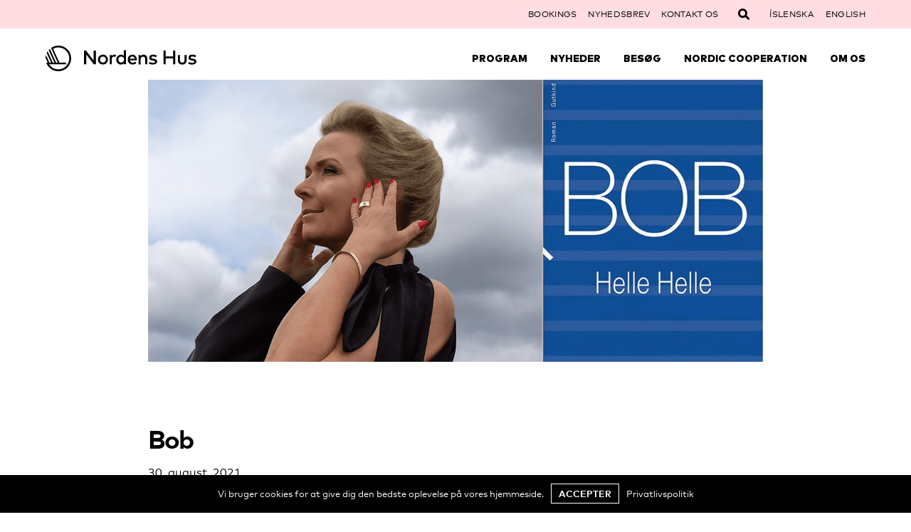

--- FILE ---
content_type: text/html; charset=UTF-8
request_url: https://nordichouse.is/da/bob/
body_size: 20315
content:
<!doctype html>
<html lang="da-DK">
<head>
	<meta charset="UTF-8">
	<meta name="viewport" content="width=device-width, initial-scale=1">
	<link rel="profile" href="https://gmpg.org/xfn/11">

	<title>Bob  | Nordens hus</title>
<meta name='robots' content='max-image-preview:large' />
<link rel="alternate" hreflang="is-is" href="https://nordichouse.is/bob/" />
<link rel="alternate" hreflang="en-us" href="https://nordichouse.is/en/bob/" />
<link rel="alternate" hreflang="da-dk" href="https://nordichouse.is/da/bob/" />
<link rel="alternate" hreflang="x-default" href="https://nordichouse.is/bob/" />
<link rel="alternate" type="application/rss+xml" title="Nordens hus &raquo; Feed" href="https://nordichouse.is/da/feed/" />
<link rel="alternate" type="application/rss+xml" title="Nordens hus &raquo;-kommentar-feed" href="https://nordichouse.is/da/comments/feed/" />
<link rel="alternate" title="oEmbed (JSON)" type="application/json+oembed" href="https://nordichouse.is/da/wp-json/oembed/1.0/embed?url=https%3A%2F%2Fnordichouse.is%2Fda%2Fbob%2F" />
<link rel="alternate" title="oEmbed (XML)" type="text/xml+oembed" href="https://nordichouse.is/da/wp-json/oembed/1.0/embed?url=https%3A%2F%2Fnordichouse.is%2Fda%2Fbob%2F&#038;format=xml" />
		<style>
			.lazyload,
			.lazyloading {
				max-width: 100%;
			}
		</style>
		<style id='wp-img-auto-sizes-contain-inline-css'>
img:is([sizes=auto i],[sizes^="auto," i]){contain-intrinsic-size:3000px 1500px}
/*# sourceURL=wp-img-auto-sizes-contain-inline-css */
</style>
<style id='wp-emoji-styles-inline-css'>

	img.wp-smiley, img.emoji {
		display: inline !important;
		border: none !important;
		box-shadow: none !important;
		height: 1em !important;
		width: 1em !important;
		margin: 0 0.07em !important;
		vertical-align: -0.1em !important;
		background: none !important;
		padding: 0 !important;
	}
/*# sourceURL=wp-emoji-styles-inline-css */
</style>
<style id='wp-block-library-inline-css'>
:root{--wp-block-synced-color:#7a00df;--wp-block-synced-color--rgb:122,0,223;--wp-bound-block-color:var(--wp-block-synced-color);--wp-editor-canvas-background:#ddd;--wp-admin-theme-color:#007cba;--wp-admin-theme-color--rgb:0,124,186;--wp-admin-theme-color-darker-10:#006ba1;--wp-admin-theme-color-darker-10--rgb:0,107,160.5;--wp-admin-theme-color-darker-20:#005a87;--wp-admin-theme-color-darker-20--rgb:0,90,135;--wp-admin-border-width-focus:2px}@media (min-resolution:192dpi){:root{--wp-admin-border-width-focus:1.5px}}.wp-element-button{cursor:pointer}:root .has-very-light-gray-background-color{background-color:#eee}:root .has-very-dark-gray-background-color{background-color:#313131}:root .has-very-light-gray-color{color:#eee}:root .has-very-dark-gray-color{color:#313131}:root .has-vivid-green-cyan-to-vivid-cyan-blue-gradient-background{background:linear-gradient(135deg,#00d084,#0693e3)}:root .has-purple-crush-gradient-background{background:linear-gradient(135deg,#34e2e4,#4721fb 50%,#ab1dfe)}:root .has-hazy-dawn-gradient-background{background:linear-gradient(135deg,#faaca8,#dad0ec)}:root .has-subdued-olive-gradient-background{background:linear-gradient(135deg,#fafae1,#67a671)}:root .has-atomic-cream-gradient-background{background:linear-gradient(135deg,#fdd79a,#004a59)}:root .has-nightshade-gradient-background{background:linear-gradient(135deg,#330968,#31cdcf)}:root .has-midnight-gradient-background{background:linear-gradient(135deg,#020381,#2874fc)}:root{--wp--preset--font-size--normal:16px;--wp--preset--font-size--huge:42px}.has-regular-font-size{font-size:1em}.has-larger-font-size{font-size:2.625em}.has-normal-font-size{font-size:var(--wp--preset--font-size--normal)}.has-huge-font-size{font-size:var(--wp--preset--font-size--huge)}.has-text-align-center{text-align:center}.has-text-align-left{text-align:left}.has-text-align-right{text-align:right}.has-fit-text{white-space:nowrap!important}#end-resizable-editor-section{display:none}.aligncenter{clear:both}.items-justified-left{justify-content:flex-start}.items-justified-center{justify-content:center}.items-justified-right{justify-content:flex-end}.items-justified-space-between{justify-content:space-between}.screen-reader-text{border:0;clip-path:inset(50%);height:1px;margin:-1px;overflow:hidden;padding:0;position:absolute;width:1px;word-wrap:normal!important}.screen-reader-text:focus{background-color:#ddd;clip-path:none;color:#444;display:block;font-size:1em;height:auto;left:5px;line-height:normal;padding:15px 23px 14px;text-decoration:none;top:5px;width:auto;z-index:100000}html :where(.has-border-color){border-style:solid}html :where([style*=border-top-color]){border-top-style:solid}html :where([style*=border-right-color]){border-right-style:solid}html :where([style*=border-bottom-color]){border-bottom-style:solid}html :where([style*=border-left-color]){border-left-style:solid}html :where([style*=border-width]){border-style:solid}html :where([style*=border-top-width]){border-top-style:solid}html :where([style*=border-right-width]){border-right-style:solid}html :where([style*=border-bottom-width]){border-bottom-style:solid}html :where([style*=border-left-width]){border-left-style:solid}html :where(img[class*=wp-image-]){height:auto;max-width:100%}:where(figure){margin:0 0 1em}html :where(.is-position-sticky){--wp-admin--admin-bar--position-offset:var(--wp-admin--admin-bar--height,0px)}@media screen and (max-width:600px){html :where(.is-position-sticky){--wp-admin--admin-bar--position-offset:0px}}

/*# sourceURL=wp-block-library-inline-css */
</style><style id='global-styles-inline-css'>
:root{--wp--preset--aspect-ratio--square: 1;--wp--preset--aspect-ratio--4-3: 4/3;--wp--preset--aspect-ratio--3-4: 3/4;--wp--preset--aspect-ratio--3-2: 3/2;--wp--preset--aspect-ratio--2-3: 2/3;--wp--preset--aspect-ratio--16-9: 16/9;--wp--preset--aspect-ratio--9-16: 9/16;--wp--preset--color--black: #000000;--wp--preset--color--cyan-bluish-gray: #abb8c3;--wp--preset--color--white: #ffffff;--wp--preset--color--pale-pink: #f78da7;--wp--preset--color--vivid-red: #cf2e2e;--wp--preset--color--luminous-vivid-orange: #ff6900;--wp--preset--color--luminous-vivid-amber: #fcb900;--wp--preset--color--light-green-cyan: #7bdcb5;--wp--preset--color--vivid-green-cyan: #00d084;--wp--preset--color--pale-cyan-blue: #8ed1fc;--wp--preset--color--vivid-cyan-blue: #0693e3;--wp--preset--color--vivid-purple: #9b51e0;--wp--preset--gradient--vivid-cyan-blue-to-vivid-purple: linear-gradient(135deg,rgb(6,147,227) 0%,rgb(155,81,224) 100%);--wp--preset--gradient--light-green-cyan-to-vivid-green-cyan: linear-gradient(135deg,rgb(122,220,180) 0%,rgb(0,208,130) 100%);--wp--preset--gradient--luminous-vivid-amber-to-luminous-vivid-orange: linear-gradient(135deg,rgb(252,185,0) 0%,rgb(255,105,0) 100%);--wp--preset--gradient--luminous-vivid-orange-to-vivid-red: linear-gradient(135deg,rgb(255,105,0) 0%,rgb(207,46,46) 100%);--wp--preset--gradient--very-light-gray-to-cyan-bluish-gray: linear-gradient(135deg,rgb(238,238,238) 0%,rgb(169,184,195) 100%);--wp--preset--gradient--cool-to-warm-spectrum: linear-gradient(135deg,rgb(74,234,220) 0%,rgb(151,120,209) 20%,rgb(207,42,186) 40%,rgb(238,44,130) 60%,rgb(251,105,98) 80%,rgb(254,248,76) 100%);--wp--preset--gradient--blush-light-purple: linear-gradient(135deg,rgb(255,206,236) 0%,rgb(152,150,240) 100%);--wp--preset--gradient--blush-bordeaux: linear-gradient(135deg,rgb(254,205,165) 0%,rgb(254,45,45) 50%,rgb(107,0,62) 100%);--wp--preset--gradient--luminous-dusk: linear-gradient(135deg,rgb(255,203,112) 0%,rgb(199,81,192) 50%,rgb(65,88,208) 100%);--wp--preset--gradient--pale-ocean: linear-gradient(135deg,rgb(255,245,203) 0%,rgb(182,227,212) 50%,rgb(51,167,181) 100%);--wp--preset--gradient--electric-grass: linear-gradient(135deg,rgb(202,248,128) 0%,rgb(113,206,126) 100%);--wp--preset--gradient--midnight: linear-gradient(135deg,rgb(2,3,129) 0%,rgb(40,116,252) 100%);--wp--preset--font-size--small: 13px;--wp--preset--font-size--medium: 20px;--wp--preset--font-size--large: 36px;--wp--preset--font-size--x-large: 42px;--wp--preset--spacing--20: 0.44rem;--wp--preset--spacing--30: 0.67rem;--wp--preset--spacing--40: 1rem;--wp--preset--spacing--50: 1.5rem;--wp--preset--spacing--60: 2.25rem;--wp--preset--spacing--70: 3.38rem;--wp--preset--spacing--80: 5.06rem;--wp--preset--shadow--natural: 6px 6px 9px rgba(0, 0, 0, 0.2);--wp--preset--shadow--deep: 12px 12px 50px rgba(0, 0, 0, 0.4);--wp--preset--shadow--sharp: 6px 6px 0px rgba(0, 0, 0, 0.2);--wp--preset--shadow--outlined: 6px 6px 0px -3px rgb(255, 255, 255), 6px 6px rgb(0, 0, 0);--wp--preset--shadow--crisp: 6px 6px 0px rgb(0, 0, 0);}:where(.is-layout-flex){gap: 0.5em;}:where(.is-layout-grid){gap: 0.5em;}body .is-layout-flex{display: flex;}.is-layout-flex{flex-wrap: wrap;align-items: center;}.is-layout-flex > :is(*, div){margin: 0;}body .is-layout-grid{display: grid;}.is-layout-grid > :is(*, div){margin: 0;}:where(.wp-block-columns.is-layout-flex){gap: 2em;}:where(.wp-block-columns.is-layout-grid){gap: 2em;}:where(.wp-block-post-template.is-layout-flex){gap: 1.25em;}:where(.wp-block-post-template.is-layout-grid){gap: 1.25em;}.has-black-color{color: var(--wp--preset--color--black) !important;}.has-cyan-bluish-gray-color{color: var(--wp--preset--color--cyan-bluish-gray) !important;}.has-white-color{color: var(--wp--preset--color--white) !important;}.has-pale-pink-color{color: var(--wp--preset--color--pale-pink) !important;}.has-vivid-red-color{color: var(--wp--preset--color--vivid-red) !important;}.has-luminous-vivid-orange-color{color: var(--wp--preset--color--luminous-vivid-orange) !important;}.has-luminous-vivid-amber-color{color: var(--wp--preset--color--luminous-vivid-amber) !important;}.has-light-green-cyan-color{color: var(--wp--preset--color--light-green-cyan) !important;}.has-vivid-green-cyan-color{color: var(--wp--preset--color--vivid-green-cyan) !important;}.has-pale-cyan-blue-color{color: var(--wp--preset--color--pale-cyan-blue) !important;}.has-vivid-cyan-blue-color{color: var(--wp--preset--color--vivid-cyan-blue) !important;}.has-vivid-purple-color{color: var(--wp--preset--color--vivid-purple) !important;}.has-black-background-color{background-color: var(--wp--preset--color--black) !important;}.has-cyan-bluish-gray-background-color{background-color: var(--wp--preset--color--cyan-bluish-gray) !important;}.has-white-background-color{background-color: var(--wp--preset--color--white) !important;}.has-pale-pink-background-color{background-color: var(--wp--preset--color--pale-pink) !important;}.has-vivid-red-background-color{background-color: var(--wp--preset--color--vivid-red) !important;}.has-luminous-vivid-orange-background-color{background-color: var(--wp--preset--color--luminous-vivid-orange) !important;}.has-luminous-vivid-amber-background-color{background-color: var(--wp--preset--color--luminous-vivid-amber) !important;}.has-light-green-cyan-background-color{background-color: var(--wp--preset--color--light-green-cyan) !important;}.has-vivid-green-cyan-background-color{background-color: var(--wp--preset--color--vivid-green-cyan) !important;}.has-pale-cyan-blue-background-color{background-color: var(--wp--preset--color--pale-cyan-blue) !important;}.has-vivid-cyan-blue-background-color{background-color: var(--wp--preset--color--vivid-cyan-blue) !important;}.has-vivid-purple-background-color{background-color: var(--wp--preset--color--vivid-purple) !important;}.has-black-border-color{border-color: var(--wp--preset--color--black) !important;}.has-cyan-bluish-gray-border-color{border-color: var(--wp--preset--color--cyan-bluish-gray) !important;}.has-white-border-color{border-color: var(--wp--preset--color--white) !important;}.has-pale-pink-border-color{border-color: var(--wp--preset--color--pale-pink) !important;}.has-vivid-red-border-color{border-color: var(--wp--preset--color--vivid-red) !important;}.has-luminous-vivid-orange-border-color{border-color: var(--wp--preset--color--luminous-vivid-orange) !important;}.has-luminous-vivid-amber-border-color{border-color: var(--wp--preset--color--luminous-vivid-amber) !important;}.has-light-green-cyan-border-color{border-color: var(--wp--preset--color--light-green-cyan) !important;}.has-vivid-green-cyan-border-color{border-color: var(--wp--preset--color--vivid-green-cyan) !important;}.has-pale-cyan-blue-border-color{border-color: var(--wp--preset--color--pale-cyan-blue) !important;}.has-vivid-cyan-blue-border-color{border-color: var(--wp--preset--color--vivid-cyan-blue) !important;}.has-vivid-purple-border-color{border-color: var(--wp--preset--color--vivid-purple) !important;}.has-vivid-cyan-blue-to-vivid-purple-gradient-background{background: var(--wp--preset--gradient--vivid-cyan-blue-to-vivid-purple) !important;}.has-light-green-cyan-to-vivid-green-cyan-gradient-background{background: var(--wp--preset--gradient--light-green-cyan-to-vivid-green-cyan) !important;}.has-luminous-vivid-amber-to-luminous-vivid-orange-gradient-background{background: var(--wp--preset--gradient--luminous-vivid-amber-to-luminous-vivid-orange) !important;}.has-luminous-vivid-orange-to-vivid-red-gradient-background{background: var(--wp--preset--gradient--luminous-vivid-orange-to-vivid-red) !important;}.has-very-light-gray-to-cyan-bluish-gray-gradient-background{background: var(--wp--preset--gradient--very-light-gray-to-cyan-bluish-gray) !important;}.has-cool-to-warm-spectrum-gradient-background{background: var(--wp--preset--gradient--cool-to-warm-spectrum) !important;}.has-blush-light-purple-gradient-background{background: var(--wp--preset--gradient--blush-light-purple) !important;}.has-blush-bordeaux-gradient-background{background: var(--wp--preset--gradient--blush-bordeaux) !important;}.has-luminous-dusk-gradient-background{background: var(--wp--preset--gradient--luminous-dusk) !important;}.has-pale-ocean-gradient-background{background: var(--wp--preset--gradient--pale-ocean) !important;}.has-electric-grass-gradient-background{background: var(--wp--preset--gradient--electric-grass) !important;}.has-midnight-gradient-background{background: var(--wp--preset--gradient--midnight) !important;}.has-small-font-size{font-size: var(--wp--preset--font-size--small) !important;}.has-medium-font-size{font-size: var(--wp--preset--font-size--medium) !important;}.has-large-font-size{font-size: var(--wp--preset--font-size--large) !important;}.has-x-large-font-size{font-size: var(--wp--preset--font-size--x-large) !important;}
/*# sourceURL=global-styles-inline-css */
</style>

<style id='classic-theme-styles-inline-css'>
/*! This file is auto-generated */
.wp-block-button__link{color:#fff;background-color:#32373c;border-radius:9999px;box-shadow:none;text-decoration:none;padding:calc(.667em + 2px) calc(1.333em + 2px);font-size:1.125em}.wp-block-file__button{background:#32373c;color:#fff;text-decoration:none}
/*# sourceURL=/wp-includes/css/classic-themes.min.css */
</style>
<link rel='stylesheet' id='wpml-legacy-dropdown-0-css' href='https://nordichouse.is/wp-content/plugins/sitepress-multilingual-cms/templates/language-switchers/legacy-dropdown/style.min.css?ver=1' media='all' />
<style id='wpml-legacy-dropdown-0-inline-css'>
.wpml-ls-statics-shortcode_actions, .wpml-ls-statics-shortcode_actions .wpml-ls-sub-menu, .wpml-ls-statics-shortcode_actions a {border-color:#cdcdcd;}.wpml-ls-statics-shortcode_actions a, .wpml-ls-statics-shortcode_actions .wpml-ls-sub-menu a, .wpml-ls-statics-shortcode_actions .wpml-ls-sub-menu a:link, .wpml-ls-statics-shortcode_actions li:not(.wpml-ls-current-language) .wpml-ls-link, .wpml-ls-statics-shortcode_actions li:not(.wpml-ls-current-language) .wpml-ls-link:link {color:#444444;background-color:#ffffff;}.wpml-ls-statics-shortcode_actions .wpml-ls-sub-menu a:hover,.wpml-ls-statics-shortcode_actions .wpml-ls-sub-menu a:focus, .wpml-ls-statics-shortcode_actions .wpml-ls-sub-menu a:link:hover, .wpml-ls-statics-shortcode_actions .wpml-ls-sub-menu a:link:focus {color:#000000;background-color:#eeeeee;}.wpml-ls-statics-shortcode_actions .wpml-ls-current-language > a {color:#444444;background-color:#ffffff;}.wpml-ls-statics-shortcode_actions .wpml-ls-current-language:hover>a, .wpml-ls-statics-shortcode_actions .wpml-ls-current-language>a:focus {color:#000000;background-color:#eeeeee;}
/*# sourceURL=wpml-legacy-dropdown-0-inline-css */
</style>
<link rel='stylesheet' id='nordichouse-style-css' href='https://nordichouse.is/wp-content/themes/nordichouse/style.css?ver=1.0.19' media='all' />
<link rel='stylesheet' id='branda-cookie-notice-front-css' href='https://nordichouse.is/wp-content/uploads/hummingbird-assets/25fe021ae73e940fdb140d97d8b316bd.css' media='all' />
<script src="https://nordichouse.is/wp-content/plugins/sitepress-multilingual-cms/templates/language-switchers/legacy-dropdown/script.min.js?ver=1" id="wpml-legacy-dropdown-0-js"></script>
<script defer data-domain='nordichouse.is' data-api='https://nordichouse.is/wp-json/b25551/v1/9b51/56ae555b' data-cfasync='false' src="//nordichouse.is/wp-content/uploads/c6a99e752c/cf54f059.js?ver=1770092622" id="plausible"></script>
<script id="plausible-analytics-js-after">
window.plausible = window.plausible || function() { (window.plausible.q = window.plausible.q || []).push(arguments) }
//# sourceURL=plausible-analytics-js-after
</script>
<script src="https://nordichouse.is/wp-includes/js/jquery/jquery.min.js?ver=3.7.1" id="jquery-core-js"></script>
<script src="https://nordichouse.is/wp-includes/js/jquery/jquery-migrate.min.js?ver=3.4.1" id="jquery-migrate-js"></script>
<link rel="https://api.w.org/" href="https://nordichouse.is/da/wp-json/" /><link rel="alternate" title="JSON" type="application/json" href="https://nordichouse.is/da/wp-json/wp/v2/posts/41426" /><link rel="EditURI" type="application/rsd+xml" title="RSD" href="https://nordichouse.is/xmlrpc.php?rsd" />
<meta name="generator" content="WordPress 6.9" />
<link rel='shortlink' href='https://nordichouse.is/da/?p=41426' />
<meta name="generator" content="WPML ver:4.8.6 stt:12,1,26;" />
		<script>
			document.documentElement.className = document.documentElement.className.replace('no-js', 'js');
		</script>
				<style>
			.no-js img.lazyload {
				display: none;
			}

			figure.wp-block-image img.lazyloading {
				min-width: 150px;
			}

			.lazyload,
			.lazyloading {
				--smush-placeholder-width: 100px;
				--smush-placeholder-aspect-ratio: 1/1;
				width: var(--smush-image-width, var(--smush-placeholder-width)) !important;
				aspect-ratio: var(--smush-image-aspect-ratio, var(--smush-placeholder-aspect-ratio)) !important;
			}

						.lazyload, .lazyloading {
				opacity: 0;
			}

			.lazyloaded {
				opacity: 1;
				transition: opacity 400ms;
				transition-delay: 0ms;
			}

					</style>
					<link rel="preload" href="https://nordichouse.is/wp-content/plugins/hustle/assets/hustle-ui/fonts/hustle-icons-font.woff2" as="font" type="font/woff2" crossorigin>
		<!-- SEO meta tags powered by SmartCrawl https://wpmudev.com/project/smartcrawl-wordpress-seo/ -->
<link rel="canonical" href="https://nordichouse.is/da/bob/" />
<meta name="description" content="Roman (dansk) Helle Helle: Bob, 2021 Velkommen tilbage til Helles helt særlige minimalistiske skrivestil, hvor enkle sætninger koges ind til benet uden at b ..." />
<script type="application/ld+json">{"@context":"https:\/\/schema.org","@graph":[{"@type":"Organization","@id":"https:\/\/nordichouse.is\/#schema-publishing-organization","url":"https:\/\/nordichouse.is","name":"Nordens hus"},{"@type":"WebSite","@id":"https:\/\/nordichouse.is\/#schema-website","url":"https:\/\/nordichouse.is","name":"Norr\u00e6na H\u00fasi\u00f0","encoding":"UTF-8","potentialAction":{"@type":"SearchAction","target":"https:\/\/nordichouse.is\/da\/search\/{search_term_string}\/","query-input":"required name=search_term_string"}},{"@type":"BreadcrumbList","@id":"https:\/\/nordichouse.is\/da\/bob\/?page&name=bob\/#breadcrumb","itemListElement":[{"@type":"ListItem","position":1,"name":"Home","item":"https:\/\/nordichouse.is"},{"@type":"ListItem","position":2,"name":"Announcements","item":"https:\/\/nordichouse.is\/da\/announcements\/"},{"@type":"ListItem","position":3,"name":"Fra Biblioteket","item":"https:\/\/nordichouse.is\/da\/category\/fra-biblioteket\/"},{"@type":"ListItem","position":4,"name":"Biblioteket anbefaler","item":"https:\/\/nordichouse.is\/da\/category\/fra-biblioteket\/biblioteket-anbefaler\/"},{"@type":"ListItem","position":5,"name":"Bob"}]},{"@type":"Person","@id":"https:\/\/nordichouse.is\/da\/author\/sig\/#schema-author","name":"Siggi Sigbjornsson","url":"https:\/\/nordichouse.is\/da\/author\/sig\/"},{"@type":"WebPage","@id":"https:\/\/nordichouse.is\/da\/bob\/#schema-webpage","isPartOf":{"@id":"https:\/\/nordichouse.is\/#schema-website"},"publisher":{"@id":"https:\/\/nordichouse.is\/#schema-publishing-organization"},"url":"https:\/\/nordichouse.is\/da\/bob\/"},{"@type":"Article","mainEntityOfPage":{"@id":"https:\/\/nordichouse.is\/da\/bob\/#schema-webpage"},"author":{"@id":"https:\/\/nordichouse.is\/da\/author\/sig\/#schema-author"},"publisher":{"@id":"https:\/\/nordichouse.is\/#schema-publishing-organization"},"dateModified":"2021-10-11T17:10:02","datePublished":"2021-08-30T17:07:51","headline":"Bob  | Nordens hus","description":"Roman (dansk) Helle Helle:\u00a0Bob, 2021 Velkommen tilbage til Helles helt s\u00e6rlige minimalistiske skrivestil, hvor enkle s\u00e6tninger koges ind til benet uden at b ...","name":"Bob","image":{"@type":"ImageObject","@id":"https:\/\/nordichouse.is\/da\/bob\/#schema-article-image","url":"https:\/\/nordichouse.is\/wp-content\/uploads\/2021\/04\/bob-helle-helle.png","height":630,"width":1200},"thumbnailUrl":"https:\/\/nordichouse.is\/wp-content\/uploads\/2021\/04\/bob-helle-helle.png"}]}</script>
<meta property="og:type" content="article" />
<meta property="og:url" content="https://nordichouse.is/da/bob/" />
<meta property="og:title" content="Bob | Nordens hus" />
<meta property="og:description" content="Roman (dansk) Helle Helle: Bob, 2021 Velkommen tilbage til Helles helt særlige minimalistiske skrivestil, hvor enkle sætninger koges ind til benet uden at b ..." />
<meta property="og:image" content="https://nordichouse.is/wp-content/uploads/2021/04/bob-helle-helle.png" />
<meta property="og:image:width" content="1200" />
<meta property="og:image:height" content="630" />
<meta property="article:published_time" content="2021-08-30T17:07:51" />
<meta property="article:author" content="Siggi Sigbjornsson" />
<meta name="twitter:card" content="summary_large_image" />
<meta name="twitter:title" content="Bob | Nordens hus" />
<meta name="twitter:description" content="Roman (dansk) Helle Helle: Bob, 2021 Velkommen tilbage til Helles helt særlige minimalistiske skrivestil, hvor enkle sætninger koges ind til benet uden at b ..." />
<meta name="twitter:image" content="https://nordichouse.is/wp-content/uploads/2021/04/bob-helle-helle.png" />
<!-- /SEO -->
<link rel="icon" href="https://nordichouse.is/wp-content/uploads/2021/05/cropped-Avatar_RedonWhite@2x-32x32.png" sizes="32x32" />
<link rel="icon" href="https://nordichouse.is/wp-content/uploads/2021/05/cropped-Avatar_RedonWhite@2x-192x192.png" sizes="192x192" />
<link rel="apple-touch-icon" href="https://nordichouse.is/wp-content/uploads/2021/05/cropped-Avatar_RedonWhite@2x-180x180.png" />
<meta name="msapplication-TileImage" content="https://nordichouse.is/wp-content/uploads/2021/05/cropped-Avatar_RedonWhite@2x-270x270.png" />
<style type="text/css" id="branda-cookie-notice-css">
#branda-cookie-notice {
	color: #fff;
	background-color: #000000;
}
#branda-cookie-notice a,
#branda-cookie-notice a:link {
	color: #ffffff;
}
#branda-cookie-notice a:visited {
	color: #ffffff;
}
#branda-cookie-notice a:hover {
	color: #ffffff;
}
#branda-cookie-notice a:active {
	color: #ffffff;
}
#branda-cookie-notice a:focus {
	color: #ffffff;
}
#branda-cookie-notice .button,
#branda-cookie-notice .button:link {
	color: #ffffff;
	border-color: #ffffff;
	background-color: ;
	border-style: solid;
	border-width: 1px;
	-webkit-border-radius: 0px;
	-moz-border-radius: 0px;
	border-radius: 0px;
}
#branda-cookie-notice .button:visited {
}
#branda-cookie-notice .button:hover {
	color: #000000;
	border-color: #ffffff;
	background-color: #ffffff;
}
#branda-cookie-notice .button:active {
	color: #ffffff;
	border-color: #ffffff;
	background-color: ;
}
#branda-cookie-notice .button:focus {
	color: #000000;
	border-color: #ffffff;
	background-color: #ffffff;
}
</style>
	<!-- Facebook Pixel -->
	<script>
		!function(f,b,e,v,n,t,s)
		{if(f.fbq)return;n=f.fbq=function(){n.callMethod?
		n.callMethod.apply(n,arguments):n.queue.push(arguments)};
		if(!f._fbq)f._fbq=n;n.push=n;n.loaded=!0;n.version='2.0';
		n.queue=[];t=b.createElement(e);t.async=!0;
		t.src=v;s=b.getElementsByTagName(e)[0];
		s.parentNode.insertBefore(t,s)}(window, document,'script',
		'https://connect.facebook.net/en_US/fbevents.js');
		fbq('init', '368385291020622');
		fbq('track', 'PageView');
	</script>
<link rel='stylesheet' id='wphb-1-css' href='https://nordichouse.is/wp-content/uploads/hummingbird-assets/e5ee73f195ddf7369361b2a4e93942cc.css' media='all' />
</head>

<body class="wp-singular post-template-default single single-post postid-41426 single-format-standard wp-theme-nordichouse no-sidebar has-featured-image legacy-editor">
<div id="page" class="site">
	<a class="skip-link screen-reader-text" href="#primary">Spring til indhold</a>

	<header id="masthead" class="site-header fixed top-0 z-50 h-16 lg:h-28  w-full transition-top duration-300 grid grid-cols-1 grid-flow-row auto-rows-min  ">

				<div class="col-span-1 row-start-2 row-end-3 h-16 lg:h-28">
			<div class="max-w-screen-2xl mx-auto flex content-start justify-between h-full pr-0 px-6 sm:px-8 md:px-14 md:pr-14 lg:pt-3 lg:px-16 lg:pr-16">
				<div class="w-6/12 lg:w-4/12 lg:flex-grow-0"> 
					<div class="site-branding">
						<div itemscope itemtype="http://schema.org/Organization">
							<a class="logo-link" itemprop="url" href="https://nordichouse.is/da/" title="Nordens hus" rel="home">
							<svg class="nordichouse-logo" xmlns="http://www.w3.org/2000/svg" viewBox="0 0 101 17.01" preserveAspectRatio="xMinYMax"><path d="M8.49,0A8.46,8.46,0,0,0,3.64,1.52L8,11.05a.54.54,0,0,0,.24.28H7.46c-.35,0-.47,0-.63-.39l-4-8.78a8.56,8.56,0,0,0-.76.77l3.69,8.12a.54.54,0,0,0,.24.28H5.25c-.35,0-.47,0-.63-.39L1.39,3.83a8.49,8.49,0,0,0-.61,1.1l2.78,6.11a.54.54,0,0,0,.24.28H3c-.35,0-.47,0-.63-.39L.29,6.27A8.49,8.49,0,0,0,0,8.1l1.34,3a.54.54,0,0,0,.24.28H.83a.78.78,0,0,1-.38-.06A8.5,8.5,0,1,0,8.49,0Zm0,15.78a7.27,7.27,0,0,1-6.12-3.34H14.26l-1.59-1.35a5.36,5.36,0,0,1-1.48.24H9.68c-.35,0-.47,0-.63-.39L5,2.11A7.28,7.28,0,1,1,8.49,15.78Z"/><path d="M33.4,12.43H32.07L27,5.85v6.58H25.52V3.33h1.33l5.08,6.58V3.33H33.4Z"/><path d="M38.08,6a3.53,3.53,0,0,1,1.34.25A3.26,3.26,0,0,1,40.48,7a3.15,3.15,0,0,1,.7,1,3.47,3.47,0,0,1,0,2.6,3.17,3.17,0,0,1-.7,1,3.27,3.27,0,0,1-1.06.69,3.69,3.69,0,0,1-2.67,0,3.24,3.24,0,0,1-1.06-.69,3.19,3.19,0,0,1-.7-1A3.45,3.45,0,0,1,35,8a3.17,3.17,0,0,1,.7-1,3.22,3.22,0,0,1,1.06-.69A3.52,3.52,0,0,1,38.08,6Zm0,1.28a2,2,0,0,0-.77.15,1.84,1.84,0,0,0-.62.41,1.91,1.91,0,0,0-.41.63,2.27,2.27,0,0,0,0,1.62,1.91,1.91,0,0,0,.41.63,1.81,1.81,0,0,0,.62.41,2.12,2.12,0,0,0,1.55,0,1.85,1.85,0,0,0,.62-.41,1.89,1.89,0,0,0,.41-.63,2.27,2.27,0,0,0,0-1.62,1.84,1.84,0,0,0-1-1A2,2,0,0,0,38.08,7.32Z"/><path d="M45.75,6a3.49,3.49,0,0,1,.56,0,2.49,2.49,0,0,1,.48.13l-.33,1.35A1.92,1.92,0,0,0,46,7.4a2.66,2.66,0,0,0-.53-.06,1.57,1.57,0,0,0-.6.11,1.26,1.26,0,0,0-.47.33,1.52,1.52,0,0,0-.31.53A2.13,2.13,0,0,0,44,9v3.43H42.6V6.21h1.35v.7a1.87,1.87,0,0,1,.77-.66A2.48,2.48,0,0,1,45.75,6Z"/><path d="M50.07,6a2.48,2.48,0,0,1,1.15.25A2.44,2.44,0,0,1,52,7V3.07h1.36v9.36H52v-.75a2.39,2.39,0,0,1-.81.66,2.49,2.49,0,0,1-1.15.25,3.07,3.07,0,0,1-1.22-.24,3,3,0,0,1-1-.68,3.14,3.14,0,0,1-.66-1,3.73,3.73,0,0,1,0-2.63,3.15,3.15,0,0,1,.66-1A3,3,0,0,1,50.07,6Zm.16,1.28a1.89,1.89,0,0,0-.79.16,1.77,1.77,0,0,0-.59.43,1.89,1.89,0,0,0-.37.63,2.37,2.37,0,0,0,0,1.55,1.9,1.9,0,0,0,.37.63,1.76,1.76,0,0,0,.59.43,2,2,0,0,0,1.56,0,1.77,1.77,0,0,0,.59-.42,1.88,1.88,0,0,0,.38-.63,2.37,2.37,0,0,0,0-1.59,1.88,1.88,0,0,0-.38-.63A1.77,1.77,0,0,0,51,7.48,1.88,1.88,0,0,0,50.23,7.32Z"/><path d="M57.65,6a3,3,0,0,1,1.19.24,2.66,2.66,0,0,1,.93.67,3.14,3.14,0,0,1,.6,1,3.89,3.89,0,0,1,.22,1.33c0,.09,0,.17,0,.26s0,.17,0,.25H56a2,2,0,0,0,.24.72,1.72,1.72,0,0,0,.42.49,1.67,1.67,0,0,0,.55.28,2.23,2.23,0,0,0,.64.09,2.71,2.71,0,0,0,.94-.17,3,3,0,0,0,.86-.48l.68,1a3.38,3.38,0,0,1-1.21.68,4.61,4.61,0,0,1-1.35.19,3.43,3.43,0,0,1-1.29-.23,2.93,2.93,0,0,1-1-.66,3,3,0,0,1-.66-1,3.7,3.7,0,0,1-.23-1.35A3.74,3.74,0,0,1,54.77,8a3,3,0,0,1,.64-1,2.82,2.82,0,0,1,1-.67A3.23,3.23,0,0,1,57.65,6Zm0,1.21a1.77,1.77,0,0,0-.65.11,1.41,1.41,0,0,0-.49.32,1.67,1.67,0,0,0-.33.49,2.33,2.33,0,0,0-.18.62H59.2a1.94,1.94,0,0,0-.52-1.13A1.45,1.45,0,0,0,57.62,7.25Z"/><path d="M65,6a2.76,2.76,0,0,1,1,.18,2.39,2.39,0,0,1,.8.51,2.28,2.28,0,0,1,.52.78,2.62,2.62,0,0,1,.19,1v3.91H66.18V9a1.75,1.75,0,0,0-.38-1.21,1.37,1.37,0,0,0-1.07-.42,1.78,1.78,0,0,0-.62.11,1.44,1.44,0,0,0-.51.31,1.53,1.53,0,0,0-.35.52,1.82,1.82,0,0,0-.13.71v3.45H61.75V6.21h1.35V7a2,2,0,0,1,.42-.45A2.09,2.09,0,0,1,64,6.23a2.35,2.35,0,0,1,.51-.15A3.15,3.15,0,0,1,65,6Z"/><path d="M73.33,7.77,73,7.59a3.92,3.92,0,0,0-.46-.17A4.68,4.68,0,0,0,72,7.28a3.21,3.21,0,0,0-.58-.05,1.56,1.56,0,0,0-.87.21.62.62,0,0,0-.31.54.45.45,0,0,0,.08.27.62.62,0,0,0,.22.18,1.29,1.29,0,0,0,.32.11l.4.08.64.1a3.36,3.36,0,0,1,1.59.59,1.49,1.49,0,0,1,.57,1.24,1.77,1.77,0,0,1-.19.82,1.84,1.84,0,0,1-.55.64,2.67,2.67,0,0,1-.89.42,4.42,4.42,0,0,1-1.2.15l-.56,0a4.61,4.61,0,0,1-.68-.12,4.84,4.84,0,0,1-.73-.24,3.3,3.3,0,0,1-.71-.41l.63-1a3.37,3.37,0,0,0,.37.24,2.77,2.77,0,0,0,.45.2,3.36,3.36,0,0,0,.55.14,4,4,0,0,0,.69.05,2.19,2.19,0,0,0,1.06-.2.62.62,0,0,0,.36-.56.51.51,0,0,0-.26-.44,2,2,0,0,0-.82-.25l-.65-.08a3,3,0,0,1-1.58-.61A1.53,1.53,0,0,1,68.82,8,1.89,1.89,0,0,1,69,7.21a1.72,1.72,0,0,1,.51-.63,2.45,2.45,0,0,1,.81-.4A3.8,3.8,0,0,1,71.39,6a5.42,5.42,0,0,1,1.38.17,4,4,0,0,1,1.14.48Z"/><path d="M79.77,7.15h4.91V3.33h1.47v9.1H84.69V8.55H79.77v3.89H78.3V3.33h1.47Z"/><path d="M93.64,9.79a3,3,0,0,1-.25,1.27,2.48,2.48,0,0,1-.65.87,2.59,2.59,0,0,1-.92.5,3.65,3.65,0,0,1-2.13,0,2.63,2.63,0,0,1-.93-.5,2.42,2.42,0,0,1-.65-.87,3,3,0,0,1-.24-1.27V6.21h1.37V9.67a2.2,2.2,0,0,0,.12.76,1.31,1.31,0,0,0,.32.51,1.22,1.22,0,0,0,.48.28,2.08,2.08,0,0,0,1.2,0,1.23,1.23,0,0,0,.48-.28,1.33,1.33,0,0,0,.32-.51,2.2,2.2,0,0,0,.12-.76V6.21h1.37Z"/><path d="M99.43,7.77l-.35-.18a3.92,3.92,0,0,0-.46-.17,4.68,4.68,0,0,0-.54-.13,3.21,3.21,0,0,0-.58-.05,1.56,1.56,0,0,0-.87.21.62.62,0,0,0-.31.54.45.45,0,0,0,.08.27.62.62,0,0,0,.22.18,1.29,1.29,0,0,0,.32.11l.4.08.64.1a3.36,3.36,0,0,1,1.59.59,1.49,1.49,0,0,1,.57,1.24,1.77,1.77,0,0,1-.19.82,1.84,1.84,0,0,1-.55.64,2.67,2.67,0,0,1-.89.42,4.42,4.42,0,0,1-1.2.15l-.56,0a4.61,4.61,0,0,1-.68-.12,4.84,4.84,0,0,1-.73-.24,3.3,3.3,0,0,1-.71-.41l.63-1a3.37,3.37,0,0,0,.37.24,2.77,2.77,0,0,0,.45.2,3.36,3.36,0,0,0,.55.14,4,4,0,0,0,.69.05,2.19,2.19,0,0,0,1.06-.2.62.62,0,0,0,.36-.56.51.51,0,0,0-.26-.44,2,2,0,0,0-.82-.25L97,9.87a3,3,0,0,1-1.58-.61A1.53,1.53,0,0,1,94.92,8a1.89,1.89,0,0,1,.18-.83,1.72,1.72,0,0,1,.51-.63,2.45,2.45,0,0,1,.81-.4A3.8,3.8,0,0,1,97.49,6a5.42,5.42,0,0,1,1.38.17,4,4,0,0,1,1.14.48Z"/></svg>							</a>
						</div>

													<p class="site-title sr-only"><a href="https://nordichouse.is/da/" rel="home">Nordens hus</a></p>
							
					</div><!-- .site-branding -->
				</div>

				<div class="mobile-tools flex-grow pt-2 text-right lg:hidden">
					<div id="mobile-search-container" class="search-container p-0 mt-0 inline-block h-8 static">
						<button id="mobile-search-toggle" data-dropdown="search-field" aria-controls="drop" aria-expanded="false" class="block w-4 h-4 cursor-pointer">
						<svg width="100%" height="100%" viewBox="0 0 50 49" class="fill-current search-icon" version="1.1" xmlns="http://www.w3.org/2000/svg" xmlns:xlink="http://www.w3.org/1999/xlink" xml:space="preserve" xmlns:serif="http://www.serif.com/" style="fill-rule:evenodd;clip-rule:evenodd;stroke-linejoin:round;stroke-miterlimit:2;">
    <g transform="matrix(1,0,0,1,-65,-985)">
        <g transform="matrix(1,0,0,2.55985,628.027,-1068.74)">
            <g transform="matrix(2.86025,6.61074e-31,-7.05105e-32,1.11735,-8032.6,533.757)">
                <path d="M2622.76,253.054C2621.59,253.922 2620.14,254.435 2618.57,254.435C2614.67,254.435 2611.51,251.275 2611.51,247.383C2611.51,243.491 2614.67,240.331 2618.57,240.331C2622.46,240.331 2625.62,243.491 2625.62,247.383C2625.62,248.62 2625.3,249.783 2624.74,250.794L2628.56,254.611C2629.14,255.196 2629.14,256.147 2628.56,256.732C2627.97,257.317 2627.02,257.317 2626.43,256.732L2622.76,253.054ZM2621.83,249.783C2622.33,249.111 2622.62,248.281 2622.62,247.383C2622.62,245.147 2620.8,243.331 2618.57,243.331C2616.33,243.331 2614.51,245.147 2614.51,247.383C2614.51,249.62 2616.33,251.435 2618.57,251.435C2619.7,251.435 2620.73,250.966 2621.47,250.21C2621.53,250.095 2621.62,249.987 2621.71,249.889C2621.75,249.851 2621.79,249.816 2621.83,249.783Z"/>
            </g>
        </g>
    </g>
</svg>
						</button>
						<div id="mobile-search-field" data-dropdown class="search-field absolute w-full max-w-md right-0 px-3 pb-3 bg-white mt-3 hidden" aria-hidden="true" tabindex="-1">
								<form role="search" method="get" id="searchform" action="https://nordichouse.is/da/">
	<div class="search-form-container">
				<div class="search-input-container">
			<input type="text" value="" name="s" id="s" placeholder="Søg">
		</div>
				<div class="search-button-container">
			<input type="submit" id="searchsubmit" value="Søg" class="prefix button">
		</div>
			</div>
</form>
						</div>
					</div>
					<div class="language-picker js-language-picker inline-block transform translate-y-1" data-trigger-class="btn btn--subtle js-tab-focus">
						<form action="" class="language-picker__form"><label for="language-picker-select">Vælg dit sprog</label><select name="language-picker-select" id="language-picker-select">
			<option lang="SK"value="https://nordichouse.is/da/bob/">SVE/NOR/DAN</option>
			<option lang="is"value="https://nordichouse.is/bob/">ÍSLENSKA</option>
			<option lang="en"value="https://nordichouse.is/en/bob/">ENGLISH</option></select></form>					</div>
				</div>

				<nav id="site-navigation" class="main-navigation">
					<button class="menu-toggle hamburger hamburger--squeeze" aria-label="Menu" aria-controls="primary-menu" aria-expanded="false">
												<span class="hamburger-box">
							<span class="hamburger-inner"></span>
						</span>
					</button>

					<div class="nav-menu-container">

						<div class="primary-menu-container"><ul id="primary-menu" class="menu"><li id="menu-item-61493" class="menu-item menu-item-type-custom menu-item-object-custom menu-item-has-children menu-item-61493"><a href="#">Program</a>
<ul class="sub-menu">
	<li id="menu-item-61498" class="menu-item menu-item-type-post_type menu-item-object-page menu-item-61498"><a href="https://nordichouse.is/da/udstillinger/">Udstillinger</a></li>
	<li id="menu-item-29875" class="menu-item menu-item-type-post_type menu-item-object-page menu-item-29875"><a href="https://nordichouse.is/da/det-sker/">Begivenheder</a></li>
	<li id="menu-item-29141" class="menu-item menu-item-type-post_type menu-item-object-page menu-item-29141"><a href="https://nordichouse.is/da/channel/">NH Channel</a></li>
</ul>
</li>
<li id="menu-item-61495" class="menu-item menu-item-type-custom menu-item-object-custom menu-item-has-children menu-item-61495"><a href="#">Nyheder</a>
<ul class="sub-menu">
	<li id="menu-item-61496" class="menu-item menu-item-type-taxonomy menu-item-object-category menu-item-61496"><a href="https://nordichouse.is/da/category/underretninger/">Underretninger</a></li>
	<li id="menu-item-61497" class="menu-item menu-item-type-taxonomy menu-item-object-category menu-item-61497"><a href="https://nordichouse.is/da/category/direktorens-blog/">Direktørens blog</a></li>
</ul>
</li>
<li id="menu-item-29146" class="menu-item menu-item-type-custom menu-item-object-custom menu-item-has-children menu-item-29146"><a href="#">Besøg</a>
<ul class="sub-menu">
	<li id="menu-item-29147" class="menu-item menu-item-type-post_type menu-item-object-page menu-item-29147"><a href="https://nordichouse.is/da/aabningstider-og-tilgaengelighed/">Åbningstider og tilgængelighed</a></li>
	<li id="menu-item-29903" class="menu-item menu-item-type-post_type menu-item-object-page menu-item-29903"><a href="https://nordichouse.is/da/bokasafn/">Biblioteket</a></li>
	<li id="menu-item-42648" class="menu-item menu-item-type-post_type menu-item-object-page menu-item-42648"><a href="https://nordichouse.is/da/boern-og-unge/">Børn og unge</a></li>
	<li id="menu-item-28792" class="menu-item menu-item-type-post_type menu-item-object-page menu-item-28792"><a href="https://nordichouse.is/da/plantan-bistro/">Restaurang</a></li>
	<li id="menu-item-61848" class="menu-item menu-item-type-post_type menu-item-object-page menu-item-61848"><a href="https://nordichouse.is/da/udeareal/">Udeareal</a></li>
	<li id="menu-item-29434" class="menu-item menu-item-type-post_type menu-item-object-page menu-item-29434"><a href="https://nordichouse.is/da/bookings/">Bookings</a></li>
	<li id="menu-item-61499" class="menu-item menu-item-type-post_type menu-item-object-page menu-item-61499"><a href="https://nordichouse.is/da/bestill-besoek/">Bestill besøk</a></li>
</ul>
</li>
<li id="menu-item-61494" class="menu-item menu-item-type-custom menu-item-object-custom menu-item-has-children menu-item-61494"><a href="#">Nordic Cooperation</a>
<ul class="sub-menu">
	<li id="menu-item-60134" class="menu-item menu-item-type-post_type menu-item-object-page menu-item-60134"><a href="https://nordichouse.is/da/info-norden/">Info Norden</a></li>
	<li id="menu-item-29157" class="menu-item menu-item-type-post_type menu-item-object-page menu-item-29157"><a href="https://nordichouse.is/da/norraent-samstarf/norraenar-styrktegundir/">Nordisk kulturstøtte</a></li>
	<li id="menu-item-29153" class="menu-item menu-item-type-post_type menu-item-object-page menu-item-29153"><a href="https://nordichouse.is/da/literaturpriserne/">Nordisk Råds litteraturpris</a></li>
	<li id="menu-item-29154" class="menu-item menu-item-type-post_type menu-item-object-page menu-item-29154"><a href="https://nordichouse.is/da/nordisk-raads-miljoepris/">Nordisk Råds Miljøpris</a></li>
	<li id="menu-item-29433" class="menu-item menu-item-type-post_type menu-item-object-page menu-item-29433"><a href="https://nordichouse.is/da/barna-og-unglingabokmenntaverdlaunin/">Nordisk Råds børne- og ungdoms­­litteraturpris</a></li>
	<li id="menu-item-29155" class="menu-item menu-item-type-post_type menu-item-object-page menu-item-29155"><a href="https://nordichouse.is/da/saum-sjaum-og-smokkum-graenn-voxtur-a-nordurlondum/">Så, se og smag – grøn vækst i Norden</a></li>
</ul>
</li>
<li id="menu-item-29159" class="menu-item menu-item-type-custom menu-item-object-custom menu-item-has-children menu-item-29159"><a href="#">Om Os</a>
<ul class="sub-menu">
	<li id="menu-item-29161" class="menu-item menu-item-type-post_type menu-item-object-page menu-item-29161"><a href="https://nordichouse.is/da/om-huset/">Om Nordens hus</a></li>
	<li id="menu-item-29160" class="menu-item menu-item-type-post_type menu-item-object-page menu-item-29160"><a href="https://nordichouse.is/da/om-huset/medarbejdere/">Medarbejdere</a></li>
	<li id="menu-item-57718" class="menu-item menu-item-type-post_type menu-item-object-page menu-item-57718"><a href="https://nordichouse.is/da/laerlingsstodur/">Praktik</a></li>
	<li id="menu-item-29162" class="menu-item menu-item-type-post_type menu-item-object-page menu-item-29162"><a href="https://nordichouse.is/da/til-medierne/">Presse</a></li>
	<li id="menu-item-61409" class="menu-item menu-item-type-post_type menu-item-object-page menu-item-61409"><a href="https://nordichouse.is/da/kontakt-os/">Kontakt os</a></li>
</ul>
</li>
</ul></div>
						<div class="lg:hidden">
							<div class="top-menu-container"><ul id="top-menu" class="menu"><li id="menu-item-61410" class="menu-item menu-item-type-post_type menu-item-object-page menu-item-61410"><a href="https://nordichouse.is/da/bookings/">Bookings</a></li>
<li id="menu-item-61411" class="menu-item menu-item-type-post_type menu-item-object-page menu-item-61411"><a href="https://nordichouse.is/da/nyhedsbrev/">Nyhedsbrev</a></li>
<li class="menu-item menu-item-type-post_type menu-item-object-page menu-item-61409"><a href="https://nordichouse.is/da/kontakt-os/">Kontakt os</a></li>
</ul></div>						</div>

					</div>

				</nav><!-- #site-navigation -->

			</div>
		</div>

				<div class="hidden lg:block col-span-1 row-start-1 row-end-2 bg-norden-pale-red">
			<div class="max-w-screen-2xl mx-auto flex content-start justify-end h-fill pr-0 px-6 sm:px-8 md:px-14 md:pr-14 md:py-3 lg:px-16 lg:pr-16">

				<div class="language-switcher flex text-right uppercase text-xs tracking-wide lg:justify-end pt-2">
					<div class="flex text-right uppercase text-xs">
						<div class="top-menu-container"><ul id="top-menu" class="list-none lg:flex lg:text-right"><li class="menu-item menu-item-type-post_type menu-item-object-page menu-item-61410"><a href="https://nordichouse.is/da/bookings/">Bookings</a></li>
<li class="menu-item menu-item-type-post_type menu-item-object-page menu-item-61411"><a href="https://nordichouse.is/da/nyhedsbrev/">Nyhedsbrev</a></li>
<li class="menu-item menu-item-type-post_type menu-item-object-page menu-item-61409"><a href="https://nordichouse.is/da/kontakt-os/">Kontakt os</a></li>
</ul></div>					</div>

					<div id="search-container" class="search-container p-0 mt-0 ml-4 inline-block">
						<button id="search-toggle" data-dropdown aria-controls="drop" aria-expanded="false" class="block w-5 h-5 cursor-pointer lg:mt-0 lg:w-4 lg:h-4">
						<svg width="100%" height="100%" viewBox="0 0 50 49" class="fill-current search-icon" version="1.1" xmlns="http://www.w3.org/2000/svg" xmlns:xlink="http://www.w3.org/1999/xlink" xml:space="preserve" xmlns:serif="http://www.serif.com/" style="fill-rule:evenodd;clip-rule:evenodd;stroke-linejoin:round;stroke-miterlimit:2;">
    <g transform="matrix(1,0,0,1,-65,-985)">
        <g transform="matrix(1,0,0,2.55985,628.027,-1068.74)">
            <g transform="matrix(2.86025,6.61074e-31,-7.05105e-32,1.11735,-8032.6,533.757)">
                <path d="M2622.76,253.054C2621.59,253.922 2620.14,254.435 2618.57,254.435C2614.67,254.435 2611.51,251.275 2611.51,247.383C2611.51,243.491 2614.67,240.331 2618.57,240.331C2622.46,240.331 2625.62,243.491 2625.62,247.383C2625.62,248.62 2625.3,249.783 2624.74,250.794L2628.56,254.611C2629.14,255.196 2629.14,256.147 2628.56,256.732C2627.97,257.317 2627.02,257.317 2626.43,256.732L2622.76,253.054ZM2621.83,249.783C2622.33,249.111 2622.62,248.281 2622.62,247.383C2622.62,245.147 2620.8,243.331 2618.57,243.331C2616.33,243.331 2614.51,245.147 2614.51,247.383C2614.51,249.62 2616.33,251.435 2618.57,251.435C2619.7,251.435 2620.73,250.966 2621.47,250.21C2621.53,250.095 2621.62,249.987 2621.71,249.889C2621.75,249.851 2621.79,249.816 2621.83,249.783Z"/>
            </g>
        </g>
    </g>
</svg>
						</button>
						<div id="search-field" data-dropdown class="search-field absolute w-full max-w-md transform -translate-x-1/2 px-3 pb-3 bg-white mt-3 hidden" aria-hidden="true" tabindex="-1">
								<form role="search" method="get" id="searchform" action="https://nordichouse.is/da/">
	<div class="search-form-container">
				<div class="search-input-container">
			<input type="text" value="" name="s" id="s" placeholder="Søg">
		</div>
				<div class="search-button-container">
			<input type="submit" id="searchsubmit" value="Søg" class="prefix button">
		</div>
			</div>
</form>
						</div>
					</div>

					<a href="https://nordichouse.is/bob/"> Íslenska</a><a href="https://nordichouse.is/en/bob/"> English</a>
			</div>
		</div>

	</header><!-- #masthead -->

	<main id="primary" class="site-main">

		
<article id="post-41426" class="mb-24 post-41426 post type-post status-publish format-standard has-post-thumbnail hentry category-biblioteket-anbefaler no-banner-image">

	
			<div class="post-thumbnail">
				<img width="1200" height="550" src="https://nordichouse.is/wp-content/uploads/2021/04/bob-helle-helle-1200x550.png" class="attachment-banner size-banner wp-post-image" alt="Bob Helle Helle" decoding="async" fetchpriority="high" />			</div><!-- .post-thumbnail -->

		
	<header class="entry-header">
		<h1 class="entry-title">Bob</h1>			<div class="entry-meta">
				<span class="posted-on"><a href="https://nordichouse.is/da/bob/" rel="bookmark"><time class="entry-date published" datetime="2021-08-30T17:07:51+00:00">30. august, 2021</time><time class="updated" datetime="2021-10-11T17:10:02+00:00">11. oktober, 2021</time></a></span>			</div><!-- .entry-meta -->
			</header><!-- .entry-header -->

	<div class="entry-contents max-w-prose">
		<p>Roman (dansk)</p>
<p>Helle Helle: <em>Bob</em>, 2021</p>
<p>Velkommen tilbage til Helles helt særlige minimalistiske skrivestil, hvor enkle sætninger koges ind til benet uden at betydningen mistes, men hvor man selv skal læse med og fylde ud. Hovedkarakteren fra den forrige roman <em>De</em>(2018) er her en fordomsfri fortællerstemme, der kærligt og indsigtsfuldt beretter om livet set gennem kæresten Bobs øjne. Bob og fortælleren, som læseren kun sjældent møder i et ”vi”, flytter i 1985 ind i en lille lejlighed i Vanløse. Pengene er få, og Bob får ved et tilfælde job som hotelreceptionist i Nyhavn. Bob interesserer sig for vejnavne og driver rundt i byen, hans rolige hverdag beskrives som planløs, for han ved ikke rigtig, hvad han vil med livet. De mange tilfældige møder og finurlige samtaler og betragtninger gør bogen interessant og vedkommende i studiet af en ung mands tiltagende modløshed: ”<em>… [tanken] fik ham ud af sengen og hen til køleskabet. Han skulle ikke noget. Stod bare og gloede”</em> og ”<em>Han havde udviklet en metode til at gøre rent hen over en hel dag, han tog en kvadratmeter ad gangen.</em>”</p>
<p>Læs bogen <em>Bob</em> og nyd den for dens helt særlige sprog- og skrivestil, og lad dig roligt rive med i denne tilfældige og simple living 1985-tidsboble.</p>
<div class="hustle-ui hustle-inline hustle_module_id_1 " 
			data-id="1"
			data-render-id="0"
			data-tracking="enabled"
			data-sub-type="inline"
			
				data-delay="0"
				data-intro="no_animation"
				data-alignment="left" style="opacity:0;"><div class="hustle-inline-content"><div class="hustle-social hustle-social--squared" data-custom="true" data-grid-desktop="inline" data-grid-mobiles="inline"><ul class="hustle-counter--none"><li><a href="#" class="hustle-share-icon hustle-share--facebook" data-network="facebook" data-counter="none" data-link="native" data-count="0"><i class="hustle-icon-social-facebook" aria-hidden="true"></i><span class="hustle-screen-reader">Share on Facebook</span></a></li><li><a href="#" class="hustle-share-icon hustle-share--twitter" data-network="twitter" data-counter="none" data-link="native" data-count="0"><i class="hustle-icon-social-twitter" aria-hidden="true"></i><span class="hustle-screen-reader">Share on Twitter</span></a></li><li><a href="#" class="hustle-share-icon hustle-share--linkedin" data-network="linkedin" data-counter="none" data-link="native" data-count="0"><i class="hustle-icon-social-linkedin" aria-hidden="true"></i><span class="hustle-screen-reader">Share on LinkedIn</span></a></li></ul></div></div></div>	</div><!-- .entry-content -->

	<footer class="entry-footer">
		<span class="cat-links"><a href="https://nordichouse.is/da/category/fra-biblioteket/biblioteket-anbefaler/" rel="category tag">Biblioteket anbefaler</a></span>	</footer><!-- .entry-footer -->
</article><!-- #post-41426 -->

	</main><!-- #main -->


	<footer id="footer" class="site-footer">
	<div class="xl:container mx-auto px-standard">
		<div class="footer-menus">
			<div class="footer-menu-container">
			<ul id="footer-menu" class="text-xs md:text-sm uppercase text-white font-bold sm:grid sm:grid-cols-3 sm-only:mb-4 sm:gap-4 md:grid-cols-3"><li id="menu-item-29173" class="menu-item menu-item-type-post_type menu-item-object-page menu-item-29173"><a href="https://nordichouse.is/da/om-huset/medarbejdere/">Medarbejdere</a></li>
<li id="menu-item-29175" class="menu-item menu-item-type-post_type menu-item-object-page menu-item-29175"><a href="https://nordichouse.is/da/til-medierne/">Presse</a></li>
<li id="menu-item-29176" class="menu-item menu-item-type-post_type menu-item-object-page menu-item-29176"><a href="https://nordichouse.is/da/laerlingsstodur/">Lærlingsstöður</a></li>
<li id="menu-item-29177" class="menu-item menu-item-type-post_type menu-item-object-page menu-item-29177"><a href="https://nordichouse.is/da/bookings/">Booking</a></li>
<li id="menu-item-29178" class="menu-item menu-item-type-post_type menu-item-object-page menu-item-29178"><a href="https://nordichouse.is/da/kontakt-os/">Kontakt os / Send en henstilling</a></li>
<li id="menu-item-29179" class="menu-item menu-item-type-post_type menu-item-object-page menu-item-29179"><a href="https://nordichouse.is/da/om-huset/virksomhedsrapport/">Virksomhedsrapport</a></li>
</ul>			</div>
			<div class="social-menu-container">
				<span class="text-xs md:text-sm uppercase font-bold">Følg os</span>
				<ul id="social-menu" class="text-white fill-current mt-4 flex"><li id="menu-item-29187" class="menu-item menu-item-type-custom menu-item-object-custom menu-item-29187"><a target="_blank" href="https://www.facebook.com/nordichouservk/"><span class="sr-only">Facebook</span><svg class="svg-icon" aria-hidden="true" role="img" focusable="false" width="24" height="24" viewBox="0 0 24 24" xmlns="http://www.w3.org/2000/svg"><path d="M12 2C6.5 2 2 6.5 2 12c0 5 3.7 9.1 8.4 9.9v-7H7.9V12h2.5V9.8c0-2.5 1.5-3.9 3.8-3.9 1.1 0 2.2.2 2.2.2v2.5h-1.3c-1.2 0-1.6.8-1.6 1.6V12h2.8l-.4 2.9h-2.3v7C18.3 21.1 22 17 22 12c0-5.5-4.5-10-10-10z"></path></svg></a></li>
<li id="menu-item-29188" class="menu-item menu-item-type-custom menu-item-object-custom menu-item-29188"><a target="_blank" href="https://instagram.com/nordichouseiceland/"><span class="sr-only">Instagram</span><svg class="svg-icon" aria-hidden="true" role="img" focusable="false" width="24" height="24" viewBox="0 0 24 24" xmlns="http://www.w3.org/2000/svg"><path d="M12,4.622c2.403,0,2.688,0.009,3.637,0.052c0.877,0.04,1.354,0.187,1.671,0.31c0.42,0.163,0.72,0.358,1.035,0.673 c0.315,0.315,0.51,0.615,0.673,1.035c0.123,0.317,0.27,0.794,0.31,1.671c0.043,0.949,0.052,1.234,0.052,3.637 s-0.009,2.688-0.052,3.637c-0.04,0.877-0.187,1.354-0.31,1.671c-0.163,0.42-0.358,0.72-0.673,1.035 c-0.315,0.315-0.615,0.51-1.035,0.673c-0.317,0.123-0.794,0.27-1.671,0.31c-0.949,0.043-1.233,0.052-3.637,0.052 s-2.688-0.009-3.637-0.052c-0.877-0.04-1.354-0.187-1.671-0.31c-0.42-0.163-0.72-0.358-1.035-0.673 c-0.315-0.315-0.51-0.615-0.673-1.035c-0.123-0.317-0.27-0.794-0.31-1.671C4.631,14.688,4.622,14.403,4.622,12 s0.009-2.688,0.052-3.637c0.04-0.877,0.187-1.354,0.31-1.671c0.163-0.42,0.358-0.72,0.673-1.035 c0.315-0.315,0.615-0.51,1.035-0.673c0.317-0.123,0.794-0.27,1.671-0.31C9.312,4.631,9.597,4.622,12,4.622 M12,3 C9.556,3,9.249,3.01,8.289,3.054C7.331,3.098,6.677,3.25,6.105,3.472C5.513,3.702,5.011,4.01,4.511,4.511 c-0.5,0.5-0.808,1.002-1.038,1.594C3.25,6.677,3.098,7.331,3.054,8.289C3.01,9.249,3,9.556,3,12c0,2.444,0.01,2.751,0.054,3.711 c0.044,0.958,0.196,1.612,0.418,2.185c0.23,0.592,0.538,1.094,1.038,1.594c0.5,0.5,1.002,0.808,1.594,1.038 c0.572,0.222,1.227,0.375,2.185,0.418C9.249,20.99,9.556,21,12,21s2.751-0.01,3.711-0.054c0.958-0.044,1.612-0.196,2.185-0.418 c0.592-0.23,1.094-0.538,1.594-1.038c0.5-0.5,0.808-1.002,1.038-1.594c0.222-0.572,0.375-1.227,0.418-2.185 C20.99,14.751,21,14.444,21,12s-0.01-2.751-0.054-3.711c-0.044-0.958-0.196-1.612-0.418-2.185c-0.23-0.592-0.538-1.094-1.038-1.594 c-0.5-0.5-1.002-0.808-1.594-1.038c-0.572-0.222-1.227-0.375-2.185-0.418C14.751,3.01,14.444,3,12,3L12,3z M12,7.378 c-2.552,0-4.622,2.069-4.622,4.622S9.448,16.622,12,16.622s4.622-2.069,4.622-4.622S14.552,7.378,12,7.378z M12,15 c-1.657,0-3-1.343-3-3s1.343-3,3-3s3,1.343,3,3S13.657,15,12,15z M16.804,6.116c-0.596,0-1.08,0.484-1.08,1.08 s0.484,1.08,1.08,1.08c0.596,0,1.08-0.484,1.08-1.08S17.401,6.116,16.804,6.116z"></path></svg></a></li>
<li id="menu-item-29189" class="menu-item menu-item-type-custom menu-item-object-custom menu-item-29189"><a target="_blank" href="https://www.linkedin.com/company/nordic-house-reykjav%C3%ADk-norr%C3%A6na-h%C3%BAsi%C3%B0-%C3%AD-reykjav%C3%ADk"><span class="sr-only">LinkedIn</span><svg class="svg-icon" aria-hidden="true" role="img" focusable="false" width="24" height="24" viewBox="0 0 24 24" xmlns="http://www.w3.org/2000/svg"><path d="M19.7,3H4.3C3.582,3,3,3.582,3,4.3v15.4C3,20.418,3.582,21,4.3,21h15.4c0.718,0,1.3-0.582,1.3-1.3V4.3 C21,3.582,20.418,3,19.7,3z M8.339,18.338H5.667v-8.59h2.672V18.338z M7.004,8.574c-0.857,0-1.549-0.694-1.549-1.548 c0-0.855,0.691-1.548,1.549-1.548c0.854,0,1.547,0.694,1.547,1.548C8.551,7.881,7.858,8.574,7.004,8.574z M18.339,18.338h-2.669 v-4.177c0-0.996-0.017-2.278-1.387-2.278c-1.389,0-1.601,1.086-1.601,2.206v4.249h-2.667v-8.59h2.559v1.174h0.037 c0.356-0.675,1.227-1.387,2.526-1.387c2.703,0,3.203,1.779,3.203,4.092V18.338z"></path></svg></a></li>
<li id="menu-item-29190" class="menu-item menu-item-type-custom menu-item-object-custom menu-item-29190"><a target="_blank" href="http://www.tripadvisor.com/Attraction_Review-g189970-d7746135-Reviews-The_Nordic_House-Reykjavik_Capital_Region.html"><span class="sr-only">Tripadvisor</span><svg class="svg-icon" aria-hidden="true" role="img" focusable="false" width="24" height="24" viewBox="0 0 24 24" xmlns="http://www.w3.org/2000/svg"><path d="M21.995,13.013C21.995,15.773 19.756,18.01 16.996,18.01C15.685,18.01 14.492,17.505 13.601,16.679L12,18.421L10.398,16.678C9.507,17.505 8.314,18.01 7.002,18.01C4.242,18.01 2.005,15.773 2.005,13.013C2.005,11.55 2.633,10.234 3.635,9.32L2,7.541L5.634,7.541C7.446,6.303 9.632,5.579 11.999,5.579C14.369,5.579 16.56,6.302 18.375,7.541L22,7.541L20.365,9.32C21.367,10.234 21.995,11.55 21.995,13.013ZM20.378,13.013C20.378,11.145 18.864,9.631 16.996,9.631C15.128,9.631 13.614,11.145 13.614,13.013C13.614,14.881 15.128,16.395 16.996,16.395C18.864,16.395 20.378,14.881 20.378,13.013ZM10.384,13.013C10.384,11.145 8.87,9.631 7.002,9.631C5.134,9.631 3.62,11.145 3.62,13.013C3.62,14.881 5.134,16.395 7.002,16.395C8.87,16.395 10.384,14.881 10.384,13.013ZM16.996,11.24C16.017,11.24 15.223,12.034 15.223,13.013C15.223,13.992 16.017,14.786 16.996,14.786C17.975,14.786 18.769,13.992 18.769,13.013C18.769,12.034 17.975,11.24 16.996,11.24ZM8.775,13.013C8.775,13.992 7.981,14.786 7.002,14.786C6.023,14.786 5.229,13.992 5.229,13.013C5.229,12.034 6.023,11.24 7.002,11.24C7.981,11.24 8.775,12.034 8.775,13.013ZM15.753,7.965C14.598,7.481 13.33,7.214 11.999,7.214C10.669,7.214 9.402,7.481 8.247,7.964C10.381,8.781 12,10.69 12,12.916C12,10.69 13.618,8.781 15.753,7.965Z" /></svg></a></li>
</ul>			</div>
		</div>

		<div class="newsletter-endorsement">
			<div class="newsletter-signup-container">
					<aside class="newsletter-stripe">

	<p class="text-sm">Tilmeld dig vores postliste for information om kommende begivenheder og udstillinger.</p>
				<form id="subForm" class="js-cm-form" action="https://www.createsend.com/t/subscribeerror?description=" method="post" data-id="A61C50BEC994754B1D79C5819EC1255C4705A75E9F5254774A8358CFD3FC5BB84EA2690805370A2DC6EA77678188F393D4E0F27C4868797FA14F6780BD1BD4AE">

			<div class="fields-container">
		    <label for="fieldEmail" class="right sr-only" style="margin-right:0.5rem;">
					E-mail				</label>

						    <input id="fieldEmail" name="email" type="email" placeholder="Din email" class="js-cm-email-input block w-full" 
		    required />

				<input id="cm-privacy-consent" class="inline-block align-middle mb-1" name="cm-privacy-consent" required type="checkbox" />

				<label for="cm-privacy-consent" class="inline-block pt-2 pl-1 text-xs">
					Jeg accepterer at få email				</label>
	    	<input id="cm-privacy-consent-hidden" name="cm-privacy-consent-hidden" type="hidden" value="true" />
		</div>

		<div class="submit-container">
					<button class="js-cm-submit-button block small invert uppercase text-xs pb-2 pt-1" type="submit">
						Tilmelde					</button>
		</div>

		</form>
		<script type="text/javascript" src="https://js.createsend1.com/javascript/copypastesubscribeformlogic.js"></script>


</aside>			</div>
			<div class="endorsement-container">
				<div class="swan-container">
				<svg class="swan-icon" viewBox="0 0 200 201" version="1.1" xmlns="http://www.w3.org/2000/svg" xmlns:xlink="http://www.w3.org/1999/xlink" xml:space="preserve" xmlns:serif="http://www.serif.com/" style="fill-rule:evenodd;clip-rule:evenodd;stroke-linejoin:round;stroke-miterlimit:2;">
    <g transform="matrix(1,0,0,1,-83,-1004)">
        <g transform="matrix(1,0,0,2.55985,628.027,-1068.74)">
            <g id="swan-icon" transform="matrix(11.7865,1.35042e-30,5.18531e-30,4.60437,-545.027,809.712)">
                <path d="M8.49,0C6.756,-0.002 5.062,0.528 3.64,1.52L8,11.05C8.045,11.169 8.13,11.268 8.24,11.33L7.46,11.33C7.11,11.33 6.99,11.33 6.83,10.94L2.83,2.16C2.561,2.4 2.307,2.658 2.07,2.93L5.76,11.05C5.805,11.169 5.89,11.268 6,11.33L5.25,11.33C4.9,11.33 4.78,11.33 4.62,10.94L1.39,3.83C1.16,4.181 0.956,4.549 0.78,4.93L3.56,11.04C3.605,11.159 3.69,11.258 3.8,11.32L3,11.32C2.65,11.32 2.53,11.32 2.37,10.93L0.29,6.27C0.127,6.868 0.03,7.481 0,8.1L1.34,11.1C1.385,11.219 1.47,11.318 1.58,11.38L0.83,11.38C0.7,11.392 0.57,11.371 0.45,11.32C1.644,14.715 4.87,17 8.469,17C13.132,17 16.969,13.163 16.969,8.5C16.969,3.845 13.145,0.012 8.49,0ZM8.49,15.78C6.017,15.781 3.707,14.521 2.37,12.44L14.26,12.44L12.67,11.09C12.19,11.239 11.692,11.32 11.19,11.33L9.68,11.33C9.33,11.33 9.21,11.33 9.05,10.94L5,2.11C6.07,1.526 7.269,1.22 8.488,1.22C12.482,1.22 15.768,4.506 15.768,8.5C15.768,12.493 12.483,15.779 8.49,15.78Z" style="fill-rule:nonzero;"/>
            </g>
        </g>
    </g>
</svg>
				</div>
				<p class="text-xs md:text-sm uppercase font-bold">Nordens Hus er finansieret af Nordisk Ministerråd</p>
				
				<div class="footer-widget-area">
					<section id="we_are_open-2" class="widget we-are-open">	<p class="day mandag past closed"><span class="day-name">Mandag</span> <span class="hours">Lukket</span></p>
	<p class="day tirsdag today weekday"><span class="day-name">Tirsdag – søndag</span> <span class="hours">10:00 – 17:00</span></p>
</section>				</div>

			</div>
		</div>

		<div class="graphic-logo">
			<div class="graphic-container">
				<svg class="house-graphic" width="100%" height="100%" viewBox="0 0 360 91" version="1.1" xmlns="http://www.w3.org/2000/svg" xmlns:xlink="http://www.w3.org/1999/xlink" xml:space="preserve" xmlns:serif="http://www.serif.com/" style="fill-rule:evenodd;clip-rule:evenodd;stroke-linejoin:round;stroke-miterlimit:2;">
    <g transform="matrix(1,0,0,1,-13,-846)">
        <g transform="matrix(1,0,0,2.55985,628.027,-1068.74)">
            <g transform="matrix(1.21065,4.83548e-17,-3.5259e-32,0.616291,-733.112,104.568)">
                <g>
                    <g transform="matrix(0.0971086,-7.61924e-18,0,0.0745203,-816.634,989.686)">
                        <path d="M9535.25,1129.63L9536.99,1416.38L10433.6,1419.89L10433.2,1308.2L10372.1,1306.3L10369.1,1129.19L10232.8,1128.9L10231.8,1177.12L10325.9,1177.12L10328.8,1301.62L10217.1,1301.04L10214.3,1128.02L10050.6,1129.04L10051.7,1177.12L10160.3,1177.12L10162,1299.43L10029.7,1301.33L10026,1128.9L9870.53,1130.36L9870.53,1177.12L9979.53,1177.12L9979.97,1299.58L9847.86,1298.41L9847.2,1128.6L9693.3,1131.23L9691.99,1177.12L9790.52,1177.12L9790.52,1296.51L9672.59,1296.22L9670.84,1129.48L9535.25,1129.63Z"/>
                    </g>
                    <g transform="matrix(0.0971086,-7.61924e-18,0,0.0745203,-816.634,989.686)">
                        <path d="M10388.5,1128.02L10387.4,1188.46L10433.6,1188.46L10433.6,1128.02L10388.5,1128.02Z"/>
                    </g>
                    <g transform="matrix(0.168877,-1.32502e-17,0,0.0434308,-1548.77,1024.28)">
                        <path d="M10388.5,1128.02L10387.4,1188.46L10433.6,1188.46L10433.6,1128.02L10388.5,1128.02Z"/>
                    </g>
                    <g transform="matrix(0.168877,-1.32502e-17,0,0.0434308,-1548.77,1033.48)">
                        <path d="M10388.5,1128.02L10387.4,1188.46L10433.6,1188.46L10433.6,1128.02L10388.5,1128.02Z"/>
                    </g>
                    <g transform="matrix(0.0897579,-7.0425e-18,0,0.0434308,-740.179,1034.86)">
                        <path d="M10388.5,1128.02L10387.4,1188.46L10433.6,1188.46L10433.6,1128.02L10388.5,1128.02Z"/>
                    </g>
                    <g transform="matrix(0.12478,-9.79036e-18,0,0.0675546,-1116.57,1005.85)">
                        <path d="M10388.5,1128.02L10387.4,1188.46L10433.6,1188.46L10433.6,1128.02L10388.5,1128.02Z"/>
                    </g>
                    <g transform="matrix(0.12478,-9.79036e-18,0,0.0675546,-1132.56,1005.85)">
                        <path d="M10388.5,1128.02L10387.4,1188.46L10433.6,1188.46L10433.6,1128.02L10388.5,1128.02Z"/>
                    </g>
                    <g transform="matrix(0.12478,-9.79036e-18,0,0.0675546,-1150.1,1005.85)">
                        <path d="M10388.5,1128.02L10387.4,1188.46L10433.6,1188.46L10433.6,1128.02L10388.5,1128.02Z"/>
                    </g>
                    <g transform="matrix(0.12478,-9.79036e-18,0,0.0675546,-1168.52,1005.49)">
                        <path d="M10388.5,1128.02L10387.4,1188.46L10433.6,1188.46L10433.6,1128.02L10388.5,1128.02Z"/>
                    </g>
                    <g transform="matrix(0.0971086,-7.61924e-18,0,0.0745203,-816.634,989.686)">
                        <path d="M10627.7,1093.84L10898.4,1093.84L10898.4,1116.03L10892,1122.91L10892,1348.49L10932.2,1348.49L10968.8,1368.61L10970.4,1326.03L11020,1324.52L11020,1356.62L11049,1356.76L11066.5,1368.89L11082.1,1369.44L11082.1,1327L11151.5,1327L11151.5,1358.69L11164,1359.93L11182.4,1378.26L11217.3,1378.26L11217.3,1333.47L11271.6,1333.47L11277.4,1361.97L11294.7,1363.79L11329.4,1377.15L11334.4,1334.3L11376.6,1331.96L11376.6,1365.99L11402.3,1368.89L11441.4,1379.91L11441.4,1332.51L11497.3,1332.51L11497.3,1385.7L11509.1,1415.33L10626,1415.33L10627.7,1093.84Z"/>
                    </g>
                    <g transform="matrix(0.0971086,-7.61924e-18,0,0.0745203,-816.634,989.686)">
                        <path d="M11020.5,1307.87L10968.5,1307.87L10968.5,1237.31L11020.8,1278.41L11020.5,1307.87Z"/>
                    </g>
                    <g transform="matrix(0.123285,-9.67308e-18,0,0.0745203,-1092.6,989.686)">
                        <path d="M11020.5,1307.87L10968.5,1307.87L10968.5,1237.31L11020.8,1278.41L11020.5,1307.87Z"/>
                    </g>
                    <g transform="matrix(0.101065,-7.92966e-18,0,0.0745203,-836.191,989.686)">
                        <path d="M11020.5,1307.87L10968.5,1307.87L10968.5,1237.31L11020.8,1278.41L11020.5,1307.87Z"/>
                    </g>
                    <g transform="matrix(0.0815824,-6.40103e-18,0,0.0842721,-610.959,977.62)">
                        <path d="M11020.5,1307.87L10968.5,1307.87L10968.5,1237.31L11020.8,1278.41L11020.5,1307.87Z"/>
                    </g>
                    <g transform="matrix(0.111715,-8.7653e-18,0,0.0796295,-931.099,983.602)">
                        <path d="M11020.5,1307.87L10968.5,1307.87L10968.5,1237.31L11020.8,1278.41L11020.5,1307.87Z"/>
                    </g>
                    <g transform="matrix(0.0971086,-7.61924e-18,0,0.0733627,-816.85,991.036)">
                        <rect x="11541" y="1166.69" width="19.467" height="317.675"/>
                    </g>
                    <g transform="matrix(0.090846,-7.12786e-18,0,0.0328879,-741.236,1039.85)">
                        <rect x="11541" y="1166.69" width="19.467" height="317.675"/>
                    </g>
                    <g transform="matrix(0.090846,-7.12786e-18,0,0.0285967,-738.129,1046.22)">
                        <rect x="11541" y="1166.69" width="19.467" height="317.675"/>
                    </g>
                    <g transform="matrix(0.0783799,-6.14976e-18,0,0.0340908,-561.776,1038.67)">
                        <path d="M11567.5,1154.37L11548.1,1154.37L11541,1484.36L11560.5,1484.36L11567.5,1154.37Z"/>
                    </g>
                    <g transform="matrix(0.0783799,-6.14976e-18,0,0.0340908,-556.357,1038.69)">
                        <path d="M11567.7,1154.37L11545.6,1154.37L11541,1484.36L11563.1,1484.36L11567.7,1154.37Z"/>
                    </g>
                    <g transform="matrix(0.0783799,-6.14976e-18,0,0.0340908,-551.013,1038.69)">
                        <path d="M11567.7,1154.37L11545.6,1154.37L11541,1484.36L11563.1,1484.36L11567.7,1154.37Z"/>
                    </g>
                    <g transform="matrix(0.0971086,-7.61924e-18,0,0.0745203,-816.634,989.686)">
                        <path d="M12128.2,1094.81L12197.3,1118.52L12196.5,1164.33L12129.1,1151.62L12128.2,1094.81Z"/>
                    </g>
                    <g transform="matrix(0.0783799,-6.14976e-18,0,0.0340908,-558.611,1038.67)">
                        <path d="M11563.9,1255.35L11544.5,1255.35L11541,1484.36L11560.5,1484.36L11563.9,1255.35Z"/>
                    </g>
                    <g transform="matrix(0.0783799,-6.14976e-18,0,0.0340908,-553.171,1038.67)">
                        <path d="M11563.9,1255.35L11544.5,1255.35L11541,1484.36L11560.5,1484.36L11563.9,1255.35Z"/>
                    </g>
                    <g transform="matrix(0.63593,-4.98957e-17,0,0.00259559,-7027.38,1088.07)">
                        <rect x="11541" y="1166.69" width="19.467" height="317.675"/>
                    </g>
                    <g transform="matrix(0.115589,-9.06924e-18,0,0.0275424,-1008.12,1058.97)">
                        <rect x="11541" y="1166.69" width="19.467" height="317.675"/>
                    </g>
                    <g transform="matrix(0.169085,-1.32666e-17,0,0.0105706,-1623.45,1084.94)">
                        <rect x="11541" y="1166.69" width="19.467" height="317.675"/>
                    </g>
                    <g transform="matrix(0.687113,-5.39116e-17,0,0.00298358,-7619.08,1089.67)">
                        <rect x="11541" y="1166.69" width="19.467" height="317.675"/>
                    </g>
                    <g transform="matrix(0.787568,-6.17933e-17,0,0.00298358,-8780.38,1091.92)">
                        <rect x="11541" y="1166.69" width="19.467" height="317.675"/>
                    </g>
                    <g transform="matrix(0.787568,-6.17933e-17,0,0.00298358,-8780.38,1093.59)">
                        <path d="M11560.5,1166.69L11541,1166.69L11538.7,1484.36L11560.5,1484.36L11560.5,1166.69Z"/>
                    </g>
                    <g transform="matrix(0.0972313,-7.62886e-18,0,0.0745203,-818.083,989.686)">
                        <rect x="11538.8" y="1473.75" width="277.409" height="14.9"/>
                    </g>
                    <g transform="matrix(0.232772,-1.82635e-17,0,0.0745203,-2297.77,989.686)">
                        <rect x="10917.8" y="1090.7" width="8.041" height="252.009"/>
                    </g>
                    <g transform="matrix(0.232772,-1.82635e-17,0,0.0745203,-2286.81,989.686)">
                        <rect x="10917.8" y="1090.7" width="8.041" height="252.009"/>
                    </g>
                    <g transform="matrix(0.232772,-1.82635e-17,0,0.0745203,-2274.4,989.686)">
                        <rect x="10917.8" y="1090.7" width="8.041" height="252.009"/>
                    </g>
                    <g transform="matrix(0.232772,-1.82635e-17,0,0.0770557,-2262.78,986.92)">
                        <rect x="10917.8" y="1090.7" width="8.041" height="252.009"/>
                    </g>
                    <g transform="matrix(0.21994,-1.72567e-17,0,0.0770557,-2112.04,986.92)">
                        <rect x="10917.8" y="1090.7" width="8.041" height="252.009"/>
                    </g>
                    <g transform="matrix(0.0971086,-7.61924e-18,0,0.0796685,-816.634,984.336)">
                        <path d="M9872.06,1039.69L9872.06,1109.02L9896.26,1109.02L9896.26,1039.25L9872.06,1039.69Z"/>
                    </g>
                    <g transform="matrix(0.0971086,-7.61924e-18,0,0.0745203,-816.634,989.686)">
                        <path d="M9813.72,1037.89L9813.72,1118.98" style="fill:none;"/>
                    </g>
                    <g transform="matrix(0.449201,-3.52448e-17,0,0.0745203,-4271.24,989.686)">
                        <rect x="9811.64" y="1035.81" width="4.167" height="85.255" style="fill-rule:nonzero;"/>
                    </g>
                    <g transform="matrix(0.0971086,-7.61924e-18,0,0.0796685,-797.814,984.336)">
                        <path d="M9872.06,1039.69L9872.06,1109.02L9896.26,1109.02L9896.26,1039.25L9872.06,1039.69Z"/>
                    </g>
                    <g transform="matrix(0.106102,-8.32486e-18,0,0.0784186,-868.834,985.722)">
                        <path d="M9872.06,1039.69L9872.06,1109.02L9896.26,1109.02L9896.26,1039.25L9872.06,1039.69Z"/>
                    </g>
                    <g transform="matrix(0.11293,-8.86061e-18,0,0.0547153,-917.869,1010.58)">
                        <path d="M9872.06,1039.69L9872.06,1109.02L9896.26,1109.02L9896.26,1039.25L9872.06,1039.69Z"/>
                    </g>
                    <g transform="matrix(0.10327,-8.10266e-18,0,0.0328808,-803.196,1033.28)">
                        <path d="M9872.06,1039.69L9872.06,1109.02L9896.26,1109.02L9896.26,1039.25L9872.06,1039.69Z"/>
                    </g>
                    <g transform="matrix(0.0971086,-7.61924e-18,0,0.0796685,-813.543,984.336)">
                        <path d="M9872.06,1039.69L9872.06,1109.02L9896.26,1109.02L9896.26,1039.25L9872.06,1039.69Z"/>
                    </g>
                    <g transform="matrix(0.0971086,-7.61924e-18,0,0.0796685,-794.723,984.336)">
                        <path d="M9872.06,1039.69L9872.06,1109.02L9896.26,1109.02L9896.26,1039.25L9872.06,1039.69Z"/>
                    </g>
                    <g transform="matrix(0.106102,-8.32486e-18,0,0.0784186,-865.457,985.722)">
                        <path d="M9872.06,1039.69L9872.06,1109.02L9896.26,1109.02L9896.26,1039.25L9872.06,1039.69Z"/>
                    </g>
                    <g transform="matrix(0.11293,-8.86061e-18,0,0.0547153,-913.915,1010.58)">
                        <path d="M9872.06,1039.69L9872.06,1109.02L9896.26,1109.02L9896.26,1039.25L9872.06,1039.69Z"/>
                    </g>
                    <g transform="matrix(0.10327,-8.10266e-18,0,0.0328808,-799.909,1033.28)">
                        <path d="M9872.06,1039.69L9872.06,1109.02L9896.26,1109.02L9896.26,1039.25L9872.06,1039.69Z"/>
                    </g>
                    <g transform="matrix(0.0971086,-7.61924e-18,0,0.0796685,-810.368,984.336)">
                        <path d="M9872.06,1039.69L9872.06,1109.02L9896.26,1109.02L9896.26,1039.25L9872.06,1039.69Z"/>
                    </g>
                    <g transform="matrix(0.0971086,-7.61924e-18,0,0.0796685,-791.548,984.336)">
                        <path d="M9872.06,1039.69L9872.06,1109.02L9896.26,1109.02L9896.26,1039.25L9872.06,1039.69Z"/>
                    </g>
                    <g transform="matrix(0.106102,-8.32486e-18,0,0.0784186,-861.988,985.722)">
                        <path d="M9872.06,1039.69L9872.06,1109.02L9896.26,1109.02L9896.26,1039.25L9872.06,1039.69Z"/>
                    </g>
                    <g transform="matrix(0.11293,-8.86061e-18,0,0.0547153,-910.003,1010.58)">
                        <path d="M9872.06,1039.69L9872.06,1109.02L9896.26,1109.02L9896.26,1039.25L9872.06,1039.69Z"/>
                    </g>
                    <g transform="matrix(0.10327,-8.10266e-18,0,0.0328808,-796.532,1033.28)">
                        <path d="M9872.06,1039.69L9872.06,1109.02L9896.26,1109.02L9896.26,1039.25L9872.06,1039.69Z"/>
                    </g>
                    <g transform="matrix(0.0971086,-7.61924e-18,0,0.0796685,-806.642,984.336)">
                        <path d="M9872.06,1039.69L9872.06,1109.02L9896.26,1109.02L9896.26,1039.25L9872.06,1039.69Z"/>
                    </g>
                    <g transform="matrix(0.0971086,-7.61924e-18,0,0.0796685,-787.822,984.336)">
                        <path d="M9872.06,1039.69L9872.06,1109.02L9896.26,1109.02L9896.26,1039.25L9872.06,1039.69Z"/>
                    </g>
                    <g transform="matrix(0.106102,-8.32486e-18,0,0.0784186,-857.917,985.722)">
                        <path d="M9872.06,1039.69L9872.06,1109.02L9896.26,1109.02L9896.26,1039.25L9872.06,1039.69Z"/>
                    </g>
                    <g transform="matrix(0.11293,-8.86061e-18,0,0.0547153,-906.249,1010.58)">
                        <path d="M9872.06,1039.69L9872.06,1109.02L9896.26,1109.02L9896.26,1039.25L9872.06,1039.69Z"/>
                    </g>
                    <g transform="matrix(0.10327,-8.10266e-18,0,0.0328808,-792.57,1033.28)">
                        <path d="M9872.06,1039.69L9872.06,1109.02L9896.26,1109.02L9896.26,1039.25L9872.06,1039.69Z"/>
                    </g>
                    <g transform="matrix(0.0971086,-7.61924e-18,0,0.0745203,-816.634,989.686)">
                        <path d="M9816.94,950.025L9816.9,1025.54L9859.63,1025.38L9860.88,949.295L9816.94,950.025Z"/>
                    </g>
                    <g transform="matrix(0.0971086,-7.61924e-18,0,0.0745203,-816.634,989.686)">
                        <path d="M9986.94,972.522L9986.94,1025.38L10780.5,1025.38L10780.5,1073.12L10982.5,1073.12L10982.5,800.961L9986.94,972.522Z"/>
                    </g>
                    <g transform="matrix(0.0894156,-7.01563e-18,0,0.0745203,-731.655,989.686)">
                        <path d="M10990.3,803.042L10990.3,1072.69L11046.2,1072.69L11046.2,820.995L10990.3,803.042Z"/>
                    </g>
                    <g transform="matrix(0.0971086,-7.61924e-18,0,0.0745203,-816.634,989.686)">
                        <path d="M11310.7,738.198L11310.7,1070.27L11454.9,1070.27L11454.9,771.329L11310.7,738.198Z"/>
                    </g>
                    <g transform="matrix(0.0862523,-6.76744e-18,0,0.0745203,-708.889,989.686)">
                        <path d="M9868.82,949.205L9868.01,1026.91L9981.13,1026.96L9980.18,972.059L9868.82,949.205Z"/>
                    </g>
                    <g transform="matrix(0.0873932,-6.85696e-18,0,0.0745203,-708.406,989.686)">
                        <path d="M11050.7,819.485L11050.7,1071.1L11187.1,1071.1L11187.1,796.609L11050.7,819.485Z"/>
                    </g>
                    <g transform="matrix(0.0971086,-7.61924e-18,0,0.0745203,-816.634,989.686)">
                        <path d="M11198,794.819L11235.6,757.223L11235.6,1072.07L11198.4,1072.07L11198,794.819Z"/>
                    </g>
                    <g transform="matrix(0.0816413,-6.40566e-18,0,0.0745203,-642.258,989.686)">
                        <path d="M11246.1,745.486L11246.1,1070.97L11301.7,1070.97L11301.7,737.493L11246.1,745.486Z"/>
                    </g>
                    <g transform="matrix(0.076159,-5.97551e-18,0,0.075339,-575.875,989.079)">
                        <path d="M11511.5,741.214L11511.5,1065.45L11460.3,1065.45L11460.3,768.359L11511.5,741.214Z"/>
                    </g>
                    <g transform="matrix(0.0971086,-7.61924e-18,0,0.0745203,-816.634,989.686)">
                        <path d="M11518.7,738.182L11518.7,1067.8L11912.7,1067.8L11912.7,729.499L11518.7,738.182Z"/>
                    </g>
                    <g transform="matrix(0.0971086,-7.61924e-18,0,0.0745203,-816.634,989.686)">
                        <path d="M10935.2,1091.36L11022.8,1091.36L11022.8,1158.64L10968.8,1158.64L10935.2,1091.36Z"/>
                    </g>
                    <g transform="matrix(0.0971086,-7.61924e-18,0,0.0745203,-804.862,989.686)">
                        <path d="M10935.2,1091.36L11022.8,1091.36L11022.8,1158.64L10968.8,1158.64L10935.2,1091.36Z"/>
                    </g>
                    <g transform="matrix(0.0971086,-7.61924e-18,0,0.0745203,-793.01,989.686)">
                        <path d="M10935.2,1091.36L11022.8,1091.36L11022.8,1158.64L10968.8,1158.64L10935.2,1091.36Z"/>
                    </g>
                    <g transform="matrix(0.0846851,-6.64447e-18,0,0.0745203,-645.385,989.686)">
                        <path d="M10935.2,1091.36L11022.8,1091.36L11022.8,1158.64L10968.8,1158.64L10935.2,1091.36Z"/>
                    </g>
                    <g transform="matrix(0.0644372,-5.05581e-18,0,0.0745203,-413.49,989.686)">
                        <path d="M10935.2,1091.36L11022.8,1091.36L11022.8,1158.64L10968.8,1158.64L10935.2,1091.36Z"/>
                    </g>
                    <g transform="matrix(-0.686179,5.38382e-17,0,0.0745203,7862.41,989.686)">
                        <path d="M10934.7,1091.36L11022.8,1091.36L11022.8,1158.64L10934.5,1158.64L10934.7,1091.36Z"/>
                    </g>
                    <g transform="matrix(0.0971086,-7.61924e-18,0,0.0745203,-816.634,989.686)">
                        <path d="M10459.6,1123.19L10459.6,1421.66L10604.6,1421.66L10604.6,1308.94L10486.1,1308.94L10486.1,1122.92L10459.6,1123.19Z"/>
                    </g>
                    <g transform="matrix(0.0971086,-7.61924e-18,0,0.0745203,-816.634,989.686)">
                        <path d="M11768.8,1335.58L11929.3,1336.13L11933.2,1229.64L11774.3,1229.21L11768.8,1335.58Z"/>
                    </g>
                    <g transform="matrix(0.0971086,-7.61924e-18,0,0.0745203,-816.634,989.686)">
                        <path d="M11743.1,1324.42L11692.6,1263.46L11686.3,1353.75L11702,1356.49C11702,1356.49 11699,1334.7 11717.5,1330.55C11735.9,1326.39 11743.1,1324.42 11743.1,1324.42Z"/>
                    </g>
                    <g transform="matrix(0.0971086,-7.61924e-18,0,0.0745203,-816.634,989.686)">
                        <path d="M11814.7,1430.03L12020.8,1434.08L12020.3,1418.65L11887.7,1370.71L11820.6,1368.31L11814.7,1430.03Z"/>
                    </g>
                    <g transform="matrix(0.0971086,-7.61924e-18,0,0.0745203,-816.634,989.686)">
                        <path d="M12198.3,1233.02L12196.9,1335.74L12087.7,1334.08L12087.1,1279.71L12159.7,1234.67L12198.3,1233.02Z"/>
                    </g>
                    <g transform="matrix(0.0971086,-7.61924e-18,0,0.0745203,-816.634,989.686)">
                        <path d="M11960.1,1365.08L12043.4,1387.02L12045.2,1436.59L12197.5,1434.54L12198,1356.52L11954.9,1358.84L11960.1,1365.08Z"/>
                    </g>
                    <g transform="matrix(0.0964033,-7.5639e-18,0,0.0745203,-808.282,989.686)">
                        <path d="M11841.1,1457.53L12418.9,1467.92L12418.5,1460.24L12176.3,1457.75L12162,1455.16L11841,1447.2L11841.1,1457.53Z"/>
                    </g>
                    <g transform="matrix(0.0971086,-7.61924e-18,0,0.0745203,-816.634,989.686)">
                        <rect x="12213.6" y="1353.7" width="10.726" height="82.169"/>
                    </g>
                    <g transform="matrix(0.0971086,-7.61924e-18,0,0.0745203,-816.634,989.686)">
                        <path d="M12205.6,1119.35L12205.3,1336.79L12234.7,1337.24L12242.3,1346.41L12242.8,1432.67L12444.3,1437.47L12445.9,1433.33L12447.6,1204.56L12419.9,1194.34L12421.9,1212.74L12441.2,1222.9L12440.6,1336.11L12438.3,1343.26L12406.8,1336.46L12407.3,1190.63L12372.3,1176.77L12370.4,1198.32L12400,1206.32L12397.4,1335.6L12358,1331.71L12358.3,1172.45L12313.8,1155.99L12314,1175.94L12348.2,1185.22L12346.4,1328.23L12303.3,1322.1L12299.7,1153.34L12246.5,1134.6L12246.6,1153.67L12290.6,1170.89L12290.8,1320.91L12226.8,1312.04L12225.8,1129.74L12205.6,1119.35Z"/>
                    </g>
                    <g transform="matrix(0.976299,-7.66013e-17,0,0.00639264,-14387.6,1092.87)">
                        <rect x="14836.8" y="1085.69" width="304.581" height="260.836"/>
                    </g>
                    <g transform="matrix(0.225145,-1.76651e-17,0,0.0745203,-2153.9,989.686)">
                        <rect x="10445.6" y="1432.87" width="8.313" height="54.308"/>
                    </g>
                    <g transform="matrix(0.225145,-1.76651e-17,0,0.0745203,-2241.65,989.686)">
                        <rect x="10445.6" y="1432.87" width="8.313" height="54.308"/>
                    </g>
                    <g transform="matrix(0.146697,-1.151e-17,0,0.053883,-1142.2,1020.38)">
                        <rect x="10445.6" y="1432.87" width="8.313" height="54.308"/>
                    </g>
                    <g transform="matrix(0.225145,-1.76651e-17,0,0.0841037,-2136.42,975.751)">
                        <rect x="10445.6" y="1432.87" width="8.313" height="54.308"/>
                    </g>
                </g>
            </g>
        </g>
    </g>
</svg>
			</div>

			<div class="logo-container">

				<div itemscope itemtype="http://schema.org/Organization">
					<a itemprop="url" href="https://nordichouse.is/da/" title="Nordens hus" rel="home">
					<svg class="nordichouse-logo" xmlns="http://www.w3.org/2000/svg" viewBox="0 0 101 17.01" preserveAspectRatio="xMinYMax"><path d="M8.49,0A8.46,8.46,0,0,0,3.64,1.52L8,11.05a.54.54,0,0,0,.24.28H7.46c-.35,0-.47,0-.63-.39l-4-8.78a8.56,8.56,0,0,0-.76.77l3.69,8.12a.54.54,0,0,0,.24.28H5.25c-.35,0-.47,0-.63-.39L1.39,3.83a8.49,8.49,0,0,0-.61,1.1l2.78,6.11a.54.54,0,0,0,.24.28H3c-.35,0-.47,0-.63-.39L.29,6.27A8.49,8.49,0,0,0,0,8.1l1.34,3a.54.54,0,0,0,.24.28H.83a.78.78,0,0,1-.38-.06A8.5,8.5,0,1,0,8.49,0Zm0,15.78a7.27,7.27,0,0,1-6.12-3.34H14.26l-1.59-1.35a5.36,5.36,0,0,1-1.48.24H9.68c-.35,0-.47,0-.63-.39L5,2.11A7.28,7.28,0,1,1,8.49,15.78Z"/><path d="M33.4,12.43H32.07L27,5.85v6.58H25.52V3.33h1.33l5.08,6.58V3.33H33.4Z"/><path d="M38.08,6a3.53,3.53,0,0,1,1.34.25A3.26,3.26,0,0,1,40.48,7a3.15,3.15,0,0,1,.7,1,3.47,3.47,0,0,1,0,2.6,3.17,3.17,0,0,1-.7,1,3.27,3.27,0,0,1-1.06.69,3.69,3.69,0,0,1-2.67,0,3.24,3.24,0,0,1-1.06-.69,3.19,3.19,0,0,1-.7-1A3.45,3.45,0,0,1,35,8a3.17,3.17,0,0,1,.7-1,3.22,3.22,0,0,1,1.06-.69A3.52,3.52,0,0,1,38.08,6Zm0,1.28a2,2,0,0,0-.77.15,1.84,1.84,0,0,0-.62.41,1.91,1.91,0,0,0-.41.63,2.27,2.27,0,0,0,0,1.62,1.91,1.91,0,0,0,.41.63,1.81,1.81,0,0,0,.62.41,2.12,2.12,0,0,0,1.55,0,1.85,1.85,0,0,0,.62-.41,1.89,1.89,0,0,0,.41-.63,2.27,2.27,0,0,0,0-1.62,1.84,1.84,0,0,0-1-1A2,2,0,0,0,38.08,7.32Z"/><path d="M45.75,6a3.49,3.49,0,0,1,.56,0,2.49,2.49,0,0,1,.48.13l-.33,1.35A1.92,1.92,0,0,0,46,7.4a2.66,2.66,0,0,0-.53-.06,1.57,1.57,0,0,0-.6.11,1.26,1.26,0,0,0-.47.33,1.52,1.52,0,0,0-.31.53A2.13,2.13,0,0,0,44,9v3.43H42.6V6.21h1.35v.7a1.87,1.87,0,0,1,.77-.66A2.48,2.48,0,0,1,45.75,6Z"/><path d="M50.07,6a2.48,2.48,0,0,1,1.15.25A2.44,2.44,0,0,1,52,7V3.07h1.36v9.36H52v-.75a2.39,2.39,0,0,1-.81.66,2.49,2.49,0,0,1-1.15.25,3.07,3.07,0,0,1-1.22-.24,3,3,0,0,1-1-.68,3.14,3.14,0,0,1-.66-1,3.73,3.73,0,0,1,0-2.63,3.15,3.15,0,0,1,.66-1A3,3,0,0,1,50.07,6Zm.16,1.28a1.89,1.89,0,0,0-.79.16,1.77,1.77,0,0,0-.59.43,1.89,1.89,0,0,0-.37.63,2.37,2.37,0,0,0,0,1.55,1.9,1.9,0,0,0,.37.63,1.76,1.76,0,0,0,.59.43,2,2,0,0,0,1.56,0,1.77,1.77,0,0,0,.59-.42,1.88,1.88,0,0,0,.38-.63,2.37,2.37,0,0,0,0-1.59,1.88,1.88,0,0,0-.38-.63A1.77,1.77,0,0,0,51,7.48,1.88,1.88,0,0,0,50.23,7.32Z"/><path d="M57.65,6a3,3,0,0,1,1.19.24,2.66,2.66,0,0,1,.93.67,3.14,3.14,0,0,1,.6,1,3.89,3.89,0,0,1,.22,1.33c0,.09,0,.17,0,.26s0,.17,0,.25H56a2,2,0,0,0,.24.72,1.72,1.72,0,0,0,.42.49,1.67,1.67,0,0,0,.55.28,2.23,2.23,0,0,0,.64.09,2.71,2.71,0,0,0,.94-.17,3,3,0,0,0,.86-.48l.68,1a3.38,3.38,0,0,1-1.21.68,4.61,4.61,0,0,1-1.35.19,3.43,3.43,0,0,1-1.29-.23,2.93,2.93,0,0,1-1-.66,3,3,0,0,1-.66-1,3.7,3.7,0,0,1-.23-1.35A3.74,3.74,0,0,1,54.77,8a3,3,0,0,1,.64-1,2.82,2.82,0,0,1,1-.67A3.23,3.23,0,0,1,57.65,6Zm0,1.21a1.77,1.77,0,0,0-.65.11,1.41,1.41,0,0,0-.49.32,1.67,1.67,0,0,0-.33.49,2.33,2.33,0,0,0-.18.62H59.2a1.94,1.94,0,0,0-.52-1.13A1.45,1.45,0,0,0,57.62,7.25Z"/><path d="M65,6a2.76,2.76,0,0,1,1,.18,2.39,2.39,0,0,1,.8.51,2.28,2.28,0,0,1,.52.78,2.62,2.62,0,0,1,.19,1v3.91H66.18V9a1.75,1.75,0,0,0-.38-1.21,1.37,1.37,0,0,0-1.07-.42,1.78,1.78,0,0,0-.62.11,1.44,1.44,0,0,0-.51.31,1.53,1.53,0,0,0-.35.52,1.82,1.82,0,0,0-.13.71v3.45H61.75V6.21h1.35V7a2,2,0,0,1,.42-.45A2.09,2.09,0,0,1,64,6.23a2.35,2.35,0,0,1,.51-.15A3.15,3.15,0,0,1,65,6Z"/><path d="M73.33,7.77,73,7.59a3.92,3.92,0,0,0-.46-.17A4.68,4.68,0,0,0,72,7.28a3.21,3.21,0,0,0-.58-.05,1.56,1.56,0,0,0-.87.21.62.62,0,0,0-.31.54.45.45,0,0,0,.08.27.62.62,0,0,0,.22.18,1.29,1.29,0,0,0,.32.11l.4.08.64.1a3.36,3.36,0,0,1,1.59.59,1.49,1.49,0,0,1,.57,1.24,1.77,1.77,0,0,1-.19.82,1.84,1.84,0,0,1-.55.64,2.67,2.67,0,0,1-.89.42,4.42,4.42,0,0,1-1.2.15l-.56,0a4.61,4.61,0,0,1-.68-.12,4.84,4.84,0,0,1-.73-.24,3.3,3.3,0,0,1-.71-.41l.63-1a3.37,3.37,0,0,0,.37.24,2.77,2.77,0,0,0,.45.2,3.36,3.36,0,0,0,.55.14,4,4,0,0,0,.69.05,2.19,2.19,0,0,0,1.06-.2.62.62,0,0,0,.36-.56.51.51,0,0,0-.26-.44,2,2,0,0,0-.82-.25l-.65-.08a3,3,0,0,1-1.58-.61A1.53,1.53,0,0,1,68.82,8,1.89,1.89,0,0,1,69,7.21a1.72,1.72,0,0,1,.51-.63,2.45,2.45,0,0,1,.81-.4A3.8,3.8,0,0,1,71.39,6a5.42,5.42,0,0,1,1.38.17,4,4,0,0,1,1.14.48Z"/><path d="M79.77,7.15h4.91V3.33h1.47v9.1H84.69V8.55H79.77v3.89H78.3V3.33h1.47Z"/><path d="M93.64,9.79a3,3,0,0,1-.25,1.27,2.48,2.48,0,0,1-.65.87,2.59,2.59,0,0,1-.92.5,3.65,3.65,0,0,1-2.13,0,2.63,2.63,0,0,1-.93-.5,2.42,2.42,0,0,1-.65-.87,3,3,0,0,1-.24-1.27V6.21h1.37V9.67a2.2,2.2,0,0,0,.12.76,1.31,1.31,0,0,0,.32.51,1.22,1.22,0,0,0,.48.28,2.08,2.08,0,0,0,1.2,0,1.23,1.23,0,0,0,.48-.28,1.33,1.33,0,0,0,.32-.51,2.2,2.2,0,0,0,.12-.76V6.21h1.37Z"/><path d="M99.43,7.77l-.35-.18a3.92,3.92,0,0,0-.46-.17,4.68,4.68,0,0,0-.54-.13,3.21,3.21,0,0,0-.58-.05,1.56,1.56,0,0,0-.87.21.62.62,0,0,0-.31.54.45.45,0,0,0,.08.27.62.62,0,0,0,.22.18,1.29,1.29,0,0,0,.32.11l.4.08.64.1a3.36,3.36,0,0,1,1.59.59,1.49,1.49,0,0,1,.57,1.24,1.77,1.77,0,0,1-.19.82,1.84,1.84,0,0,1-.55.64,2.67,2.67,0,0,1-.89.42,4.42,4.42,0,0,1-1.2.15l-.56,0a4.61,4.61,0,0,1-.68-.12,4.84,4.84,0,0,1-.73-.24,3.3,3.3,0,0,1-.71-.41l.63-1a3.37,3.37,0,0,0,.37.24,2.77,2.77,0,0,0,.45.2,3.36,3.36,0,0,0,.55.14,4,4,0,0,0,.69.05,2.19,2.19,0,0,0,1.06-.2.62.62,0,0,0,.36-.56.51.51,0,0,0-.26-.44,2,2,0,0,0-.82-.25L97,9.87a3,3,0,0,1-1.58-.61A1.53,1.53,0,0,1,94.92,8a1.89,1.89,0,0,1,.18-.83,1.72,1.72,0,0,1,.51-.63,2.45,2.45,0,0,1,.81-.4A3.8,3.8,0,0,1,97.49,6a5.42,5.42,0,0,1,1.38.17,4,4,0,0,1,1.14.48Z"/></svg>					</a>
				</div>
					<h2 class="site-title sr-only"><a href="https://nordichouse.is/da/" rel="home">Nordens hus</a></h2>
					
			</div>
		</div>
		<div class="bottom-container">
			<div class="address">
				Sæmundargata 11, 101 Reykjavík<br />
				<a href="tel:+3545517030">+354 551 7030</a>&emsp;<a href="mailto:info@nordichouse.is">info@nordichouse.is</a>
			</div>

			<div class="privacy-policy-languages">
				<span class="uppercase"><a class="privacy-policy-link" href="https://nordichouse.is/da/privacy-policy/" rel="privacy-policy">Persónuverndarstefna</a></span>
			</div>
		</div>
	</div>
	</footer><!-- #colophon -->
</div><!-- #page -->

<script type="speculationrules">
{"prefetch":[{"source":"document","where":{"and":[{"href_matches":"/da/*"},{"not":{"href_matches":["/wp-*.php","/wp-admin/*","/wp-content/uploads/*","/wp-content/*","/wp-content/plugins/*","/wp-content/themes/nordichouse/*","/da/*\\?(.+)"]}},{"not":{"selector_matches":"a[rel~=\"nofollow\"]"}},{"not":{"selector_matches":".no-prefetch, .no-prefetch a"}}]},"eagerness":"conservative"}]}
</script>
<script src="https://nordichouse.is/wp-content/themes/nordichouse/dist/js/app.js?ver=1.0.19" id="nordichouse-app-js"></script>
<script id="hui_scripts-js-extra">
var hustleSettings = {"mobile_breakpoint":"782"};
//# sourceURL=hui_scripts-js-extra
</script>
<script src="https://nordichouse.is/wp-content/plugins/hustle/assets/hustle-ui/js/hustle-ui.min.js?ver=7.8.7" id="hui_scripts-js"></script>
<script src="https://nordichouse.is/wp-includes/js/underscore.min.js?ver=1.13.7" id="underscore-js"></script>
<script id="wphb-2-js-extra">
var ub_cookie_notice = {"id":"#branda-cookie-notice","cookie":{"domain":"","name":"Branda_Cookie_Notice_1","path":"/","secure":"on","timezone":0,"value":31536000},"reloading":"off","animation":null,"ajaxurl":"https://nordichouse.is/wp-admin/admin-ajax.php","logged":"no","user_id":"0","nonce":"5e2db07d74"};;;var Modules = [{"module_id":"1","blog_id":"0","module_name":"Social Sharing","module_type":"social_sharing","active":"1","module_mode":""}];
var incOpt = {"conditional_tags":{"is_single":true,"is_singular":true,"is_tag":false,"is_category":false,"is_author":false,"is_date":false,"is_post_type_archive":false,"is_404":false,"is_front_page":false,"is_search":false},"is_admin":"","real_page_id":"","thereferrer":"","actual_url":"nordichouse.is/da/bob/","full_actual_url":"https://nordichouse.is/da/bob/","native_share_enpoints":{"facebook":"https://www.facebook.com/sharer/sharer.php?u=https%3A%2F%2Fnordichouse.is%2Fda%2Fbob%2F","twitter":"https://twitter.com/intent/tweet?url=https%3A%2F%2Fnordichouse.is%2Fda%2Fbob%2F&text=Bob","pinterest":"https://www.pinterest.com/pin/create/button/?url=https%3A%2F%2Fnordichouse.is%2Fda%2Fbob%2F","reddit":"https://www.reddit.com/submit?url=https%3A%2F%2Fnordichouse.is%2Fda%2Fbob%2F","linkedin":"https://www.linkedin.com/shareArticle?mini=true&url=https%3A%2F%2Fnordichouse.is%2Fda%2Fbob%2F","vkontakte":"https://vk.com/share.php?url=https%3A%2F%2Fnordichouse.is%2Fda%2Fbob%2F","whatsapp":"https://api.whatsapp.com/send?text=https%3A%2F%2Fnordichouse.is%2Fda%2Fbob%2F","email":"mailto:?subject=Bob&body=https%3A%2F%2Fnordichouse.is%2Fda%2Fbob%2F"},"ajaxurl":"https://nordichouse.is/wp-admin/admin-ajax.php","page_id":"41426","page_slug":"bob","is_upfront":"","script_delay":"3000"};
//# sourceURL=wphb-2-js-extra
</script>
<script src="https://nordichouse.is/wp-content/uploads/hummingbird-assets/380c985cc1dfbf00a4d57763d4d63228.js" id="wphb-2-js"></script>
<script id="smush-lazy-load-js-before">
var smushLazyLoadOptions = {"autoResizingEnabled":false,"autoResizeOptions":{"precision":5,"skipAutoWidth":true}};
//# sourceURL=smush-lazy-load-js-before
</script>
<script src="https://nordichouse.is/wp-content/plugins/wp-smushit/app/assets/js/smush-lazy-load.min.js?ver=3.22.3" id="smush-lazy-load-js"></script>
<script id="wp-emoji-settings" type="application/json">
{"baseUrl":"https://s.w.org/images/core/emoji/17.0.2/72x72/","ext":".png","svgUrl":"https://s.w.org/images/core/emoji/17.0.2/svg/","svgExt":".svg","source":{"concatemoji":"https://nordichouse.is/wp-includes/js/wp-emoji-release.min.js?ver=6.9"}}
</script>
<script type="module">
/*! This file is auto-generated */
const a=JSON.parse(document.getElementById("wp-emoji-settings").textContent),o=(window._wpemojiSettings=a,"wpEmojiSettingsSupports"),s=["flag","emoji"];function i(e){try{var t={supportTests:e,timestamp:(new Date).valueOf()};sessionStorage.setItem(o,JSON.stringify(t))}catch(e){}}function c(e,t,n){e.clearRect(0,0,e.canvas.width,e.canvas.height),e.fillText(t,0,0);t=new Uint32Array(e.getImageData(0,0,e.canvas.width,e.canvas.height).data);e.clearRect(0,0,e.canvas.width,e.canvas.height),e.fillText(n,0,0);const a=new Uint32Array(e.getImageData(0,0,e.canvas.width,e.canvas.height).data);return t.every((e,t)=>e===a[t])}function p(e,t){e.clearRect(0,0,e.canvas.width,e.canvas.height),e.fillText(t,0,0);var n=e.getImageData(16,16,1,1);for(let e=0;e<n.data.length;e++)if(0!==n.data[e])return!1;return!0}function u(e,t,n,a){switch(t){case"flag":return n(e,"\ud83c\udff3\ufe0f\u200d\u26a7\ufe0f","\ud83c\udff3\ufe0f\u200b\u26a7\ufe0f")?!1:!n(e,"\ud83c\udde8\ud83c\uddf6","\ud83c\udde8\u200b\ud83c\uddf6")&&!n(e,"\ud83c\udff4\udb40\udc67\udb40\udc62\udb40\udc65\udb40\udc6e\udb40\udc67\udb40\udc7f","\ud83c\udff4\u200b\udb40\udc67\u200b\udb40\udc62\u200b\udb40\udc65\u200b\udb40\udc6e\u200b\udb40\udc67\u200b\udb40\udc7f");case"emoji":return!a(e,"\ud83e\u1fac8")}return!1}function f(e,t,n,a){let r;const o=(r="undefined"!=typeof WorkerGlobalScope&&self instanceof WorkerGlobalScope?new OffscreenCanvas(300,150):document.createElement("canvas")).getContext("2d",{willReadFrequently:!0}),s=(o.textBaseline="top",o.font="600 32px Arial",{});return e.forEach(e=>{s[e]=t(o,e,n,a)}),s}function r(e){var t=document.createElement("script");t.src=e,t.defer=!0,document.head.appendChild(t)}a.supports={everything:!0,everythingExceptFlag:!0},new Promise(t=>{let n=function(){try{var e=JSON.parse(sessionStorage.getItem(o));if("object"==typeof e&&"number"==typeof e.timestamp&&(new Date).valueOf()<e.timestamp+604800&&"object"==typeof e.supportTests)return e.supportTests}catch(e){}return null}();if(!n){if("undefined"!=typeof Worker&&"undefined"!=typeof OffscreenCanvas&&"undefined"!=typeof URL&&URL.createObjectURL&&"undefined"!=typeof Blob)try{var e="postMessage("+f.toString()+"("+[JSON.stringify(s),u.toString(),c.toString(),p.toString()].join(",")+"));",a=new Blob([e],{type:"text/javascript"});const r=new Worker(URL.createObjectURL(a),{name:"wpTestEmojiSupports"});return void(r.onmessage=e=>{i(n=e.data),r.terminate(),t(n)})}catch(e){}i(n=f(s,u,c,p))}t(n)}).then(e=>{for(const n in e)a.supports[n]=e[n],a.supports.everything=a.supports.everything&&a.supports[n],"flag"!==n&&(a.supports.everythingExceptFlag=a.supports.everythingExceptFlag&&a.supports[n]);var t;a.supports.everythingExceptFlag=a.supports.everythingExceptFlag&&!a.supports.flag,a.supports.everything||((t=a.source||{}).concatemoji?r(t.concatemoji):t.wpemoji&&t.twemoji&&(r(t.twemoji),r(t.wpemoji)))});
//# sourceURL=https://nordichouse.is/wp-includes/js/wp-emoji-loader.min.js
</script>
<style id="hustle-module-1-0-styles" class="hustle-module-styles hustle-module-styles-1">.hustle-ui[data-id="1"].hustle-inline .hustle-social { background-color: #ffffff; }.hustle-ui[data-id="1"].hustle-inline .hustle-social.hustle-social--squared[data-custom="true"] a[class*="hustle-share-"] { border-color: #333333; }.hustle-ui[data-id="1"].hustle-inline .hustle-social.hustle-social--squared[data-custom="true"] a[class*="hustle-share-"] [class*="hustle-icon-social-"] { background-color: #333333; color: #ffffff; }</style><div id="branda-cookie-notice-wrap" style="display: none;"><div id="branda-cookie-notice" role="banner" class="ub-position-bottom ub-style-none"><div class="cookie-notice-container"><div class="branda-cn-container"><span id="ub-cn-notice-text" class="branda-cn-column">Vi bruger cookies for at give dig den bedste oplevelse på vores hjemmeside.</span><span class="branda-cn-column"><a href="#" class="button ub-cn-set-cookie">Accepter</a></span><span class="branda-cn-column"><a href="https://nordichouse.is/da/privacy-policy/" class="ub-cn-privacy-policy">Privatlivspolitik</a></span></div></div></div></div>
</body>
</html>


--- FILE ---
content_type: text/css
request_url: https://nordichouse.is/wp-content/themes/nordichouse/style.css?ver=1.0.19
body_size: 24799
content:
@charset "UTF-8";/*!
Theme Name: The Nordic House 2021
Theme URI: https://nordichouse.is
Author: Siggi Sigbjornsson
Author URI: https://www.sig.is
Description: Custom theme for The Nordic House in Reykjavik, Iceland.
Version: 1.0.0
Tested up to: 5.4
Requires PHP: 5.6
License: GNU General Public License v2 or later
License URI: LICENSE
Text Domain: nordichouse
Tags: custom-background, custom-logo, custom-menu, featured-images, threaded-comments, translation-ready

This theme, like WordPress, is licensed under the GPL.
Use it to make something cool, have fun, and share what you've learned.

The Nordic House 2021 is based on Underscores https://underscores.me/, (C) 2012-2020 Automattic, Inc.
Underscores is distributed under the terms of the GNU GPL v2 or later.

Normalizing styles have been helped along thanks to the fine work of
Nicolas Gallagher and Jonathan Neal https://necolas.github.io/normalize.css/
*//*! tailwindcss v2.2.19 | MIT License | https://tailwindcss.com
*//*! modern-normalize v1.1.0 | MIT License | https://github.com/sindresorhus/modern-normalize */*,::after,::before{box-sizing:border-box}html{-moz-tab-size:4;-o-tab-size:4;tab-size:4}html{line-height:1.15;-webkit-text-size-adjust:100%}body{margin:0}body{font-family:system-ui,-apple-system,'Segoe UI',Roboto,Helvetica,Arial,sans-serif,'Apple Color Emoji','Segoe UI Emoji'}hr{height:0;color:inherit}abbr[title]{-webkit-text-decoration:underline dotted;text-decoration:underline dotted}b,strong{font-weight:bolder}code,kbd,pre,samp{font-family:ui-monospace,SFMono-Regular,Consolas,'Liberation Mono',Menlo,monospace;font-size:1em}small{font-size:80%}sub,sup{font-size:75%;line-height:0;position:relative;vertical-align:baseline}sub{bottom:-.25em}sup{top:-.5em}table{text-indent:0;border-color:inherit}button,input,optgroup,select,textarea{font-family:inherit;font-size:100%;line-height:1.15;margin:0}button,select{text-transform:none}[type=button],[type=reset],[type=submit],button{-webkit-appearance:button}::-moz-focus-inner{border-style:none;padding:0}legend{padding:0}progress{vertical-align:baseline}::-webkit-inner-spin-button,::-webkit-outer-spin-button{height:auto}[type=search]{-webkit-appearance:textfield;outline-offset:-2px}::-webkit-search-decoration{-webkit-appearance:none}::-webkit-file-upload-button{-webkit-appearance:button;font:inherit}summary{display:list-item}blockquote,dd,dl,figure,h1,h2,h3,h4,h5,h6,hr,p,pre{margin:0}button{background-color:transparent;background-image:none}fieldset{margin:0;padding:0}ol,ul{list-style:none;margin:0;padding:0}html{font-family:ui-sans-serif,system-ui,-apple-system,BlinkMacSystemFont,"Segoe UI",Roboto,"Helvetica Neue",Arial,"Noto Sans",sans-serif,"Apple Color Emoji","Segoe UI Emoji","Segoe UI Symbol","Noto Color Emoji";line-height:1.5}body{font-family:inherit;line-height:inherit}*,::after,::before{box-sizing:border-box;border-width:0;border-style:solid;border-color:currentColor}hr{border-top-width:1px}img{border-style:solid}textarea{resize:vertical}input::-moz-placeholder,textarea::-moz-placeholder{opacity:1;color:#9ca3af}input::placeholder,textarea::placeholder{opacity:1;color:#9ca3af}[role=button],button{cursor:pointer}table{border-collapse:collapse}h1,h2,h3,h4,h5,h6{font-size:inherit;font-weight:inherit}a{color:inherit;text-decoration:inherit}button,input,optgroup,select,textarea{padding:0;line-height:inherit;color:inherit}code,kbd,pre,samp{font-family:ui-monospace,SFMono-Regular,Menlo,Monaco,Consolas,"Liberation Mono","Courier New",monospace}audio,canvas,embed,iframe,img,object,svg,video{display:block;vertical-align:middle}img,video{max-width:100%;height:auto}[hidden]{display:none}*,::after,::before{--tw-border-opacity:1;border-color:rgba(229,231,235,var(--tw-border-opacity))}.container{width:100%}@media (min-width:640px){.container{max-width:640px}}@media (min-width:768px){.container{max-width:768px}}@media (min-width:1024px){.container{max-width:1024px}}@media (min-width:1280px){.container{max-width:1280px}}@media (min-width:1536px){.container{max-width:1536px}}.sr-only{position:absolute;width:1px;height:1px;padding:0;margin:-1px;overflow:hidden;clip:rect(0,0,0,0);white-space:nowrap;border-width:0}.visible{visibility:visible}.static{position:static}.fixed{position:fixed}.absolute{position:absolute}.relative{position:relative}.sticky{position:sticky}.inset-0{top:0;right:0;bottom:0;left:0}.top-0{top:0}.top-auto{top:auto}.-top-10{top:-2.5rem}.-top-full{top:-100%}.right-0{right:0}.left-0{left:0}.z-0{z-index:0}.z-10{z-index:10}.z-50{z-index:50}.col-span-1{grid-column:span 1/span 1}.col-span-2{grid-column:span 2/span 2}.col-span-3{grid-column:span 3/span 3}.col-span-4{grid-column:span 4/span 4}.col-span-6{grid-column:span 6/span 6}.col-span-7{grid-column:span 7/span 7}.col-span-full{grid-column:1/-1}.col-start-1{grid-column-start:1}.col-start-6{grid-column-start:6}.row-start-1{grid-row-start:1}.row-start-2{grid-row-start:2}.row-end-2{grid-row-end:2}.row-end-3{grid-row-end:3}.float-right{float:right}.float-left{float:left}.clear-left{clear:left}.clear-both{clear:both}.m-0{margin:0}.mx-auto{margin-left:auto;margin-right:auto}.my-0{margin-top:0;margin-bottom:0}.my-2{margin-top:.5rem;margin-bottom:.5rem}.my-8{margin-top:2rem;margin-bottom:2rem}.mt-0{margin-top:0}.mt-1{margin-top:.25rem}.mt-2{margin-top:.5rem}.mt-3{margin-top:.75rem}.mt-4{margin-top:1rem}.mt-5{margin-top:1.25rem}.mt-8{margin-top:2rem}.mt-10{margin-top:2.5rem}.mt-12{margin-top:3rem}.mt-16{margin-top:4rem}.mr-0{margin-right:0}.mr-1{margin-right:.25rem}.mr-4{margin-right:1rem}.mr-8{margin-right:2rem}.mr-32{margin-right:8rem}.mb-0{margin-bottom:0}.mb-1{margin-bottom:.25rem}.mb-2{margin-bottom:.5rem}.mb-4{margin-bottom:1rem}.mb-6{margin-bottom:1.5rem}.mb-8{margin-bottom:2rem}.mb-10{margin-bottom:2.5rem}.mb-12{margin-bottom:3rem}.mb-14{margin-bottom:3.5rem}.mb-16{margin-bottom:4rem}.mb-20{margin-bottom:5rem}.mb-24{margin-bottom:6rem}.ml-4{margin-left:1rem}.ml-auto{margin-left:auto}.block{display:block}.inline-block{display:inline-block}.inline{display:inline}.flex{display:flex}.table{display:table}.flow-root{display:flow-root}.grid{display:grid}.hidden{display:none}.h-0{height:0}.h-4{height:1rem}.h-5{height:1.25rem}.h-6{height:1.5rem}.h-8{height:2rem}.h-16{height:4rem}.h-auto{height:auto}.h-full{height:100%}.h-screen{height:100vh}.max-h-6{max-height:1.5rem}.min-h-screen{min-height:100vh}.w-4{width:1rem}.w-5{width:1.25rem}.w-8{width:2rem}.w-9{width:2.25rem}.w-12{width:3rem}.w-14{width:3.5rem}.w-20{width:5rem}.w-24{width:6rem}.w-32{width:8rem}.w-44{width:11rem}.w-auto{width:auto}.w-1\/3{width:33.333333%}.w-5\/12{width:41.666667%}.w-6\/12{width:50%}.w-9\/12{width:75%}.w-10\/12{width:83.333333%}.w-full{width:100%}.w-screen{width:100vw}.min-w-full{min-width:100%}.max-w-none{max-width:none}.max-w-xs{max-width:20rem}.max-w-md{max-width:28rem}.max-w-xl{max-width:36rem}.max-w-full{max-width:100%}.max-w-prose{max-width:65ch}.max-w-screen-md{max-width:768px}.max-w-screen-lg{max-width:1024px}.max-w-screen-2xl{max-width:1536px}.flex-1{flex:1 1 0%}.flex-auto{flex:1 1 auto}.flex-none{flex:none}.flex-shrink{flex-shrink:1}.flex-grow-0{flex-grow:0}.flex-grow{flex-grow:1}.border-collapse{border-collapse:collapse}.transform{--tw-translate-x:0;--tw-translate-y:0;--tw-rotate:0;--tw-skew-x:0;--tw-skew-y:0;--tw-scale-x:1;--tw-scale-y:1;transform:translateX(var(--tw-translate-x)) translateY(var(--tw-translate-y)) rotate(var(--tw-rotate)) skewX(var(--tw-skew-x)) skewY(var(--tw-skew-y)) scaleX(var(--tw-scale-x)) scaleY(var(--tw-scale-y))}.-translate-x-1\/2{--tw-translate-x:-50%}.translate-y-1{--tw-translate-y:0.25rem}.scale-100{--tw-scale-x:1;--tw-scale-y:1}@keyframes spin{to{transform:rotate(360deg)}}@keyframes ping{100%,75%{transform:scale(2);opacity:0}}@keyframes pulse{50%{opacity:.5}}@keyframes bounce{0%,100%{transform:translateY(-25%);animation-timing-function:cubic-bezier(.8,0,1,1)}50%{transform:none;animation-timing-function:cubic-bezier(0,0,.2,1)}}.cursor-pointer{cursor:pointer}.list-none{list-style-type:none}.grid-flow-row{grid-auto-flow:row}.auto-rows-min{grid-auto-rows:min-content}.grid-cols-1{grid-template-columns:repeat(1,minmax(0,1fr))}.grid-cols-2{grid-template-columns:repeat(2,minmax(0,1fr))}.grid-cols-4{grid-template-columns:repeat(4,minmax(0,1fr))}.grid-cols-6{grid-template-columns:repeat(6,minmax(0,1fr))}.grid-cols-8{grid-template-columns:repeat(8,minmax(0,1fr))}.grid-cols-12{grid-template-columns:repeat(12,minmax(0,1fr))}.flex-row{flex-direction:row}.flex-col{flex-direction:column}.flex-col-reverse{flex-direction:column-reverse}.flex-wrap{flex-wrap:wrap}.content-start{align-content:flex-start}.items-center{align-items:center}.justify-end{justify-content:flex-end}.justify-center{justify-content:center}.justify-between{justify-content:space-between}.gap-2{gap:.5rem}.gap-4{gap:1rem}.gap-8{gap:2rem}.self-end{align-self:flex-end}.overflow-hidden{overflow:hidden}.truncate{overflow:hidden;text-overflow:ellipsis;white-space:nowrap}.rounded-none{border-radius:0}.rounded-full{border-radius:9999px}.border-0{border-width:0}.border-2{border-width:2px}.border{border-width:1px}.border-t{border-top-width:1px}.border-b-2{border-bottom-width:2px}.border-solid{border-style:solid}.border-transparent{border-color:transparent}.border-black{--tw-border-opacity:1;border-color:rgba(0,0,0,var(--tw-border-opacity))}.border-white{--tw-border-opacity:1;border-color:rgba(255,255,255,var(--tw-border-opacity))}.bg-transparent{background-color:transparent}.bg-black{--tw-bg-opacity:1;background-color:rgba(0,0,0,var(--tw-bg-opacity))}.bg-white{--tw-bg-opacity:1;background-color:rgba(255,255,255,var(--tw-bg-opacity))}.bg-gray-100{--tw-bg-opacity:1;background-color:rgba(243,244,246,var(--tw-bg-opacity))}.bg-dark-grey{--tw-bg-opacity:1;background-color:rgba(38,38,38,var(--tw-bg-opacity))}.bg-norden-pale-red{--tw-bg-opacity:1;background-color:rgba(255,221,226,var(--tw-bg-opacity))}.bg-none{background-image:none}.fill-current{fill:currentColor}.object-cover{-o-object-fit:cover;object-fit:cover}.object-fill{-o-object-fit:fill;object-fit:fill}.object-center{-o-object-position:center;object-position:center}.p-0{padding:0}.p-4{padding:1rem}.px-0{padding-left:0;padding-right:0}.px-3{padding-left:.75rem;padding-right:.75rem}.px-4{padding-left:1rem;padding-right:1rem}.px-5{padding-left:1.25rem;padding-right:1.25rem}.px-6{padding-left:1.5rem;padding-right:1.5rem}.px-8{padding-left:2rem;padding-right:2rem}.py-1{padding-top:.25rem;padding-bottom:.25rem}.py-2{padding-top:.5rem;padding-bottom:.5rem}.py-4{padding-top:1rem;padding-bottom:1rem}.py-8{padding-top:2rem;padding-bottom:2rem}.py-10{padding-top:2.5rem;padding-bottom:2.5rem}.pt-0{padding-top:0}.pt-1{padding-top:.25rem}.pt-2{padding-top:.5rem}.pt-4{padding-top:1rem}.pt-8{padding-top:2rem}.pt-10{padding-top:2.5rem}.pt-16{padding-top:4rem}.pt-32{padding-top:8rem}.pr-0{padding-right:0}.pb-2{padding-bottom:.5rem}.pb-3{padding-bottom:.75rem}.pb-6{padding-bottom:1.5rem}.pb-12{padding-bottom:3rem}.pl-0{padding-left:0}.pl-1{padding-left:.25rem}.pl-2{padding-left:.5rem}.pl-8{padding-left:2rem}.text-left{text-align:left}.text-center{text-align:center}.text-right{text-align:right}.align-top{vertical-align:top}.align-middle{vertical-align:middle}.text-xs{font-size:.75rem;line-height:1rem}.text-sm{font-size:.875rem;line-height:1.25rem}.text-base{font-size:1rem;line-height:1.5rem}.text-lg{font-size:1.125rem;line-height:1.75rem}.text-xl{font-size:1.25rem;line-height:1.75rem}.text-2xl{font-size:1.5rem;line-height:2rem}.text-3xl{font-size:1.875rem;line-height:2.25rem}.text-4xl{font-size:2.25rem;line-height:2.5rem}.font-extralight{font-weight:200}.font-light{font-weight:300}.font-normal{font-weight:400}.font-bold{font-weight:700}.font-black{font-weight:900}.uppercase{text-transform:uppercase}.leading-4{line-height:1rem}.leading-none{line-height:1}.leading-tight{line-height:1.25}.leading-loose{line-height:2}.tracking-tight{letter-spacing:-.025em}.tracking-wide{letter-spacing:.025em}.text-white{--tw-text-opacity:1;color:rgba(255,255,255,var(--tw-text-opacity))}.text-gray-300{--tw-text-opacity:1;color:rgba(209,213,219,var(--tw-text-opacity))}.text-gray-400{--tw-text-opacity:1;color:rgba(156,163,175,var(--tw-text-opacity))}.text-gray-600{--tw-text-opacity:1;color:rgba(75,85,99,var(--tw-text-opacity))}.text-norden-red{--tw-text-opacity:1;color:rgba(239,64,59,var(--tw-text-opacity))}.visited\:text-gray-300:visited{--tw-text-opacity:1;color:rgba(209,213,219,var(--tw-text-opacity))}.hover\:text-black:hover{--tw-text-opacity:1;color:rgba(0,0,0,var(--tw-text-opacity))}.hover\:text-white:hover{--tw-text-opacity:1;color:rgba(255,255,255,var(--tw-text-opacity))}.hover\:text-gray-900:hover{--tw-text-opacity:1;color:rgba(17,24,39,var(--tw-text-opacity))}.underline{text-decoration:underline}.opacity-0{opacity:0}.group:hover .group-hover\:opacity-100{opacity:1}.hover\:opacity-90:hover{opacity:.9}*,::after,::before{--tw-shadow:0 0 #0000}.shadow-lg{--tw-shadow:0 10px 15px -3px rgba(0, 0, 0, 0.1),0 4px 6px -2px rgba(0, 0, 0, 0.05);box-shadow:var(--tw-ring-offset-shadow,0 0 #0000),var(--tw-ring-shadow,0 0 #0000),var(--tw-shadow)}.shadow-none{--tw-shadow:0 0 #0000;box-shadow:var(--tw-ring-offset-shadow,0 0 #0000),var(--tw-ring-shadow,0 0 #0000),var(--tw-shadow)}.outline-none{outline:2px solid transparent;outline-offset:2px}*,::after,::before{--tw-ring-inset:var(--tw-empty, );/*!*//*!*/--tw-ring-offset-width:0px;--tw-ring-offset-color:#fff;--tw-ring-color:rgba(59, 130, 246, 0.5);--tw-ring-offset-shadow:0 0 #0000;--tw-ring-shadow:0 0 #0000}.filter{--tw-blur:var(--tw-empty, );/*!*//*!*/--tw-brightness:var(--tw-empty, );/*!*//*!*/--tw-contrast:var(--tw-empty, );/*!*//*!*/--tw-grayscale:var(--tw-empty, );/*!*//*!*/--tw-hue-rotate:var(--tw-empty, );/*!*//*!*/--tw-invert:var(--tw-empty, );/*!*//*!*/--tw-saturate:var(--tw-empty, );/*!*//*!*/--tw-sepia:var(--tw-empty, );/*!*//*!*/--tw-drop-shadow:var(--tw-empty, );/*!*//*!*/filter:var(--tw-blur) var(--tw-brightness) var(--tw-contrast) var(--tw-grayscale) var(--tw-hue-rotate) var(--tw-invert) var(--tw-saturate) var(--tw-sepia) var(--tw-drop-shadow)}.blur{--tw-blur:blur(8px)}.invert{--tw-invert:invert(100%)}.backdrop-filter{--tw-backdrop-blur:var(--tw-empty, );/*!*//*!*/--tw-backdrop-brightness:var(--tw-empty, );/*!*//*!*/--tw-backdrop-contrast:var(--tw-empty, );/*!*//*!*/--tw-backdrop-grayscale:var(--tw-empty, );/*!*//*!*/--tw-backdrop-hue-rotate:var(--tw-empty, );/*!*//*!*/--tw-backdrop-invert:var(--tw-empty, );/*!*//*!*/--tw-backdrop-opacity:var(--tw-empty, );/*!*//*!*/--tw-backdrop-saturate:var(--tw-empty, );/*!*//*!*/--tw-backdrop-sepia:var(--tw-empty, );/*!*//*!*/-webkit-backdrop-filter:var(--tw-backdrop-blur) var(--tw-backdrop-brightness) var(--tw-backdrop-contrast) var(--tw-backdrop-grayscale) var(--tw-backdrop-hue-rotate) var(--tw-backdrop-invert) var(--tw-backdrop-opacity) var(--tw-backdrop-saturate) var(--tw-backdrop-sepia);backdrop-filter:var(--tw-backdrop-blur) var(--tw-backdrop-brightness) var(--tw-backdrop-contrast) var(--tw-backdrop-grayscale) var(--tw-backdrop-hue-rotate) var(--tw-backdrop-invert) var(--tw-backdrop-opacity) var(--tw-backdrop-saturate) var(--tw-backdrop-sepia)}.transition{transition-property:background-color,border-color,color,fill,stroke,opacity,box-shadow,transform,filter,-webkit-backdrop-filter;transition-property:background-color,border-color,color,fill,stroke,opacity,box-shadow,transform,filter,backdrop-filter;transition-property:background-color,border-color,color,fill,stroke,opacity,box-shadow,transform,filter,backdrop-filter,-webkit-backdrop-filter;transition-timing-function:cubic-bezier(.4,0,.2,1);transition-duration:150ms}.transition-opacity{transition-property:opacity;transition-timing-function:cubic-bezier(.4,0,.2,1);transition-duration:150ms}.duration-300{transition-duration:.3s}.duration-500{transition-duration:.5s}.ease-in-out{transition-timing-function:cubic-bezier(.4,0,.2,1)}@media (min-width:640px){.sm\:col-span-4{grid-column:span 4/span 4}.sm\:col-start-1{grid-column-start:1}.sm\:col-start-5{grid-column-start:5}.sm\:my-16{margin-top:4rem;margin-bottom:4rem}.sm\:mt-0{margin-top:0}.sm\:mt-2{margin-top:.5rem}.sm\:flex{display:flex}.sm\:grid{display:grid}.sm\:w-12{width:3rem}.sm\:w-1\/3{width:33.333333%}.sm\:w-2\/3{width:66.666667%}.sm\:w-5\/6{width:83.333333%}.sm\:max-w-none{max-width:none}.sm\:grid-cols-3{grid-template-columns:repeat(3,minmax(0,1fr))}.sm\:grid-cols-8{grid-template-columns:repeat(8,minmax(0,1fr))}.sm\:gap-4{gap:1rem}.sm\:gap-6{gap:1.5rem}.sm\:p-6{padding:1.5rem}.sm\:px-8{padding-left:2rem;padding-right:2rem}.sm\:pt-0{padding-top:0}.sm\:pt-5{padding-top:1.25rem}.sm\:pr-5{padding-right:1.25rem}.sm\:text-xl{font-size:1.25rem;line-height:1.75rem}.sm\:text-2xl{font-size:1.5rem;line-height:2rem}.sm\:text-4xl{font-size:2.25rem;line-height:2.5rem}}@media (min-width:768px){.md\:container{width:100%}@media (min-width:640px){.md\:container{max-width:640px}}@media (min-width:768px){.md\:container{max-width:768px}}@media (min-width:1024px){.md\:container{max-width:1024px}}@media (min-width:1280px){.md\:container{max-width:1280px}}@media (min-width:1536px){.md\:container{max-width:1536px}}.md\:col-span-2{grid-column:span 2/span 2}.md\:col-span-3{grid-column:span 3/span 3}.md\:col-span-4{grid-column:span 4/span 4}.md\:col-span-5{grid-column:span 5/span 5}.md\:col-span-6{grid-column:span 6/span 6}.md\:col-span-7{grid-column:span 7/span 7}.md\:col-span-8{grid-column:span 8/span 8}.md\:col-start-1{grid-column-start:1}.md\:col-start-2{grid-column-start:2}.md\:col-start-3{grid-column-start:3}.md\:col-start-5{grid-column-start:5}.md\:col-start-7{grid-column-start:7}.md\:float-left{float:left}.md\:mx-0{margin-left:0;margin-right:0}.md\:mt-0{margin-top:0}.md\:mt-6{margin-top:1.5rem}.md\:mt-8{margin-top:2rem}.md\:mt-12{margin-top:3rem}.md\:mt-16{margin-top:4rem}.md\:mt-24{margin-top:6rem}.md\:mr-0{margin-right:0}.md\:mr-12{margin-right:3rem}.md\:mb-1{margin-bottom:.25rem}.md\:mb-4{margin-bottom:1rem}.md\:mb-12{margin-bottom:3rem}.md\:mb-16{margin-bottom:4rem}.md\:mb-20{margin-bottom:5rem}.md\:block{display:block}.md\:flex{display:flex}.md\:grid{display:grid}.md\:w-24{width:6rem}.md\:w-48{width:12rem}.md\:w-64{width:16rem}.md\:w-auto{width:auto}.md\:w-1\/2{width:50%}.md\:w-2\/6{width:33.333333%}.md\:w-4\/6{width:66.666667%}.md\:w-1\/12{width:8.333333%}.md\:w-3\/12{width:25%}.md\:w-4\/12{width:33.333333%}.md\:w-8\/12{width:66.666667%}.md\:w-full{width:100%}.md\:max-w-screen-lg{max-width:1024px}.md\:flex-1{flex:1 1 0%}.md\:grid-cols-3{grid-template-columns:repeat(3,minmax(0,1fr))}.md\:grid-cols-8{grid-template-columns:repeat(8,minmax(0,1fr))}.md\:flex-row{flex-direction:row}.md\:flex-col{flex-direction:column}.md\:justify-center{justify-content:center}.md\:justify-between{justify-content:space-between}.md\:gap-4{gap:1rem}.md\:gap-6{gap:1.5rem}.md\:gap-8{gap:2rem}.md\:gap-16{gap:4rem}.md\:gap-x-4{-moz-column-gap:1rem;column-gap:1rem}.md\:gap-y-0{row-gap:0}.md\:gap-y-0\.5{row-gap:.125rem}.md\:p-8{padding:2rem}.md\:p-14{padding:3.5rem}.md\:px-8{padding-left:2rem;padding-right:2rem}.md\:px-14{padding-left:3.5rem;padding-right:3.5rem}.md\:py-3{padding-top:.75rem;padding-bottom:.75rem}.md\:py-8{padding-top:2rem;padding-bottom:2rem}.md\:pt-0{padding-top:0}.md\:pt-20{padding-top:5rem}.md\:pr-14{padding-right:3.5rem}.md\:pl-0{padding-left:0}.md\:pl-8{padding-left:2rem}.md\:text-left{text-align:left}.md\:text-right{text-align:right}.md\:text-xs{font-size:.75rem;line-height:1rem}.md\:text-sm{font-size:.875rem;line-height:1.25rem}.md\:text-base{font-size:1rem;line-height:1.5rem}.md\:text-lg{font-size:1.125rem;line-height:1.75rem}.md\:text-xl{font-size:1.25rem;line-height:1.75rem}.md\:text-2xl{font-size:1.5rem;line-height:2rem}.md\:text-3xl{font-size:1.875rem;line-height:2.25rem}.md\:text-4xl{font-size:2.25rem;line-height:2.5rem}.md\:text-5xl{font-size:3rem;line-height:1}.md\:text-6xl{font-size:3.75rem;line-height:1}.md\:leading-3{line-height:.75rem}.md\:leading-tight{line-height:1.25}}@media (min-width:1024px){.lg\:relative{position:relative}.lg\:top-auto{top:auto}.lg\:col-span-11{grid-column:span 11/span 11}.lg\:col-start-2{grid-column-start:2}.lg\:mt-0{margin-top:0}.lg\:block{display:block}.lg\:flex{display:flex}.lg\:hidden{display:none}.lg\:h-4{height:1rem}.lg\:h-28{height:7rem}.lg\:w-4{width:1rem}.lg\:w-auto{width:auto}.lg\:w-1\/2{width:50%}.lg\:w-3\/12{width:25%}.lg\:w-4\/12{width:33.333333%}.lg\:max-w-md{max-width:28rem}.lg\:flex-grow-0{flex-grow:0}.lg\:flex-grow{flex-grow:1}.lg\:grid-cols-4{grid-template-columns:repeat(4,minmax(0,1fr))}.lg\:grid-cols-12{grid-template-columns:repeat(12,minmax(0,1fr))}.lg\:flex-col{flex-direction:column}.lg\:justify-end{justify-content:flex-end}.lg\:gap-8{gap:2rem}.lg\:p-12{padding:3rem}.lg\:p-16{padding:4rem}.lg\:px-16{padding-left:4rem;padding-right:4rem}.lg\:px-32{padding-left:8rem;padding-right:8rem}.lg\:pt-0{padding-top:0}.lg\:pt-3{padding-top:.75rem}.lg\:pr-0{padding-right:0}.lg\:pr-16{padding-right:4rem}.lg\:pb-4{padding-bottom:1rem}.lg\:text-right{text-align:right}.lg\:text-sm{font-size:.875rem;line-height:1.25rem}.lg\:text-lg{font-size:1.125rem;line-height:1.75rem}.lg\:text-xl{font-size:1.25rem;line-height:1.75rem}.lg\:text-2xl{font-size:1.5rem;line-height:2rem}.lg\:text-6xl{font-size:3.75rem;line-height:1}}@media (min-width:1280px){.xl\:container{width:100%}@media (min-width:640px){.xl\:container{max-width:640px}}@media (min-width:768px){.xl\:container{max-width:768px}}@media (min-width:1024px){.xl\:container{max-width:1024px}}@media (min-width:1280px){.xl\:container{max-width:1280px}}@media (min-width:1536px){.xl\:container{max-width:1536px}}.xl\:col-span-8{grid-column:span 8/span 8}.xl\:grid-cols-12{grid-template-columns:repeat(12,minmax(0,1fr))}.xl\:text-2xl{font-size:1.5rem;line-height:2rem}}@media (min-width:640px) and (max-width:767px){.sm-only\:mb-4{margin-bottom:1rem}}*,::after,::before{box-sizing:inherit}html{box-sizing:border-box}body,button,input,optgroup,select,textarea{color:#000;font-family:MarkWebPro,"Helvetica Neue",Helvetica,Helvetica,Arial,sans-serif;font-size:1rem;line-height:1.5}h1,h2,h3,h4,h5,h6{clear:both;margin-bottom:1rem}h1,h2,h3,h4,h5,h6{letter-spacing:-.025em}.event-header .event-title{margin-bottom:1rem;font-size:2.25rem;line-height:2.5rem;font-weight:700}@media (min-width:768px){.event-header .event-title{font-size:3.75rem;line-height:1}}.page-title{font-size:1.875rem;line-height:2.25rem;text-transform:uppercase;font-weight:300}.hero-headline{font-size:2.25rem;line-height:2.5rem;font-weight:700;text-transform:uppercase}@media (min-width:768px){.hero-headline{font-size:3.75rem;line-height:1}}.hero-subhead{font-size:1.5rem;line-height:2rem;font-weight:700}@media (min-width:768px){.hero-subhead{font-size:2.25rem;line-height:2.5rem}}.section-head-black{font-size:1.25rem;line-height:1.75rem;font-weight:900;text-transform:uppercase;letter-spacing:-.025em}@media (min-width:640px){.section-head-black{font-size:1.5rem;line-height:2rem}}@media (min-width:768px){.section-head-black{font-size:1.875rem;line-height:2.25rem}}@media (min-width:1024px){.section-head-black{font-size:2.25rem;line-height:2.5rem}}.page-headline{font-size:2.25rem;line-height:2.5rem;text-transform:uppercase}@media (min-width:768px){.page-headline{font-size:3.75rem;line-height:1}}.event-title{font-size:2.25rem;line-height:2.5rem;font-weight:700}@media (min-width:768px){.event-title{font-size:3.75rem;line-height:1}}p{margin-bottom:1.5em}cite,dfn,em,i{font-style:italic}blockquote{margin:0 1.5em}address{margin:0 0 1.5em}pre{background:#eee;font-family:"Courier 10 Pitch",courier,monospace;line-height:1.6;margin-bottom:1.6em;max-width:100%;overflow:auto;padding:1.6em}code,kbd,tt,var{font-family:monaco,consolas,"Andale Mono","DejaVu Sans Mono",monospace}abbr,acronym{border-bottom:1px dotted #666;cursor:help}ins,mark{background:#fff9c0;text-decoration:none}big{font-size:125%}@font-face{font-family:MarkWebPro;src:url(dist/fonts/markpro/FFMarkPro-Black.woff) format("woff");font-weight:900;font-style:normal;font-display:swap}@font-face{font-family:MarkWebPro;src:url(dist/fonts/markpro/FFMarkPro-ExtraLight.woff) format("woff");font-weight:200;font-style:normal;font-display:swap}@font-face{font-family:MarkWebPro;src:url(dist/fonts/1466000/021bca8a-04d2-4658-9598-7f54e37255a3.eot?#iefix);src:url(dist/fonts/1466000/021bca8a-04d2-4658-9598-7f54e37255a3.eot?#iefix) format("eot"),url(dist/fonts/1466000/911d53bf-61c5-453a-ba54-6c6b12e432d8.woff2) format("woff2"),url(dist/fonts/1466000/9069c8de-de1f-4c7e-b81f-dee8057e98f8.woff) format("woff"),url(dist/fonts/1466000/dafbeddd-575a-4f74-b362-b0a940ee73e4.ttf) format("truetype");font-weight:700;font-style:normal;font-display:swap}@font-face{font-family:MarkWebPro;src:url(dist/fonts/1466004/16cc261b-84af-47f6-8d94-2aefdec6b0af.eot?#iefix);src:url(dist/fonts/1466004/16cc261b-84af-47f6-8d94-2aefdec6b0af.eot?#iefix) format("eot"),url(dist/fonts/1466004/f0f2f51b-457f-421b-84ad-d16904a25256.woff2) format("woff2"),url(dist/fonts/1466004/bff3b82f-65c2-4675-b198-6ae01148202f.woff) format("woff"),url(dist/fonts/1466004/ea7e6d52-8f94-4356-a7ed-6e98dbbb178d.ttf) format("truetype");font-weight:700;font-style:italic;font-display:swap}@font-face{font-family:MarkWebPro;src:url(dist/fonts/1466040/269db647-d404-4493-8868-b6cf3f614720.eot?#iefix);src:url(dist/fonts/1466040/269db647-d404-4493-8868-b6cf3f614720.eot?#iefix) format("eot"),url(dist/fonts/1466040/571ba0e5-2832-47e0-9f84-d1231fec7ab2.woff2) format("woff2"),url(dist/fonts/1466040/08746de8-65db-4b05-9ac2-867be4fd513b.woff) format("woff"),url(dist/fonts/1466040/78ed72eb-be0e-4668-bee7-ad60f9ddeb38.ttf) format("truetype");font-weight:500;font-style:italic;font-display:swap}@font-face{font-family:MarkWebPro;src:url(dist/fonts/1466044/facc6c7f-7ed1-4f2d-ba43-f3cf9a0c74fc.eot?#iefix);src:url(dist/fonts/1466044/facc6c7f-7ed1-4f2d-ba43-f3cf9a0c74fc.eot?#iefix) format("eot"),url(dist/fonts/1466044/405c77e4-565d-4c0a-a587-997e21a69bfd.woff2) format("woff2"),url(dist/fonts/1466044/c06780df-78e9-4c65-9f9d-c5c193054ae0.woff) format("woff"),url(dist/fonts/1466044/75b8110b-7c69-427e-a341-ee1f7124317c.ttf) format("truetype");font-weight:300;font-style:normal;font-display:swap}@font-face{font-family:MarkWebPro;src:url(dist/fonts/1466048/695757a1-c6a6-4eb2-b0c2-519d372ec70f.eot?#iefix);src:url(dist/fonts/1466048/695757a1-c6a6-4eb2-b0c2-519d372ec70f.eot?#iefix) format("eot"),url(dist/fonts/1466048/4e1a0746-044d-40cc-bca9-2cf65cc96748.woff2) format("woff2"),url(dist/fonts/1466048/7807ca40-1af0-4ab5-891f-97ed40282668.woff) format("woff"),url(dist/fonts/1466048/e280a26f-b14b-4105-8355-36b8630276ba.ttf) format("truetype");font-weight:300;font-style:italic;font-display:swap}@font-face{font-family:MarkWebPro;src:url(dist/fonts/1466052/32a550c1-2bd0-41e2-ba81-dc666b15df72.eot?#iefix);src:url(dist/fonts/1466052/32a550c1-2bd0-41e2-ba81-dc666b15df72.eot?#iefix) format("eot"),url(dist/fonts/1466052/0dc0af66-6f8b-4e8d-b349-c1ecd4502ff0.woff2) format("woff2"),url(dist/fonts/1466052/374b5f1e-ca5f-4ed8-b876-045f2b8387de.woff) format("woff"),url(dist/fonts/1466052/b0678d8f-c1b3-42e1-b35a-712675f9048b.ttf) format("truetype");font-weight:600;font-style:normal;font-display:swap}@font-face{font-family:MarkWebPro;src:url(dist/fonts/1466056/44b19db9-e975-4857-a65c-372c39974135.eot?#iefix);src:url(dist/fonts/1466056/44b19db9-e975-4857-a65c-372c39974135.eot?#iefix) format("eot"),url(dist/fonts/1466056/a9be8647-c177-4260-9a39-3a48b1aa72e4.woff2) format("woff2"),url(dist/fonts/1466056/e376884a-d63b-44ae-a94e-5f81792e858d.woff) format("woff"),url(dist/fonts/1466056/9c6b992e-4fb7-4675-a23e-5cd34062888e.ttf) format("truetype");font-weight:600;font-style:italic;font-display:swap}@font-face{font-family:MarkWebPro;src:url(dist/fonts/1466068/76b78c7b-50e8-443f-947d-491bd1363209.eot?#iefix);src:url(dist/fonts/1466068/76b78c7b-50e8-443f-947d-491bd1363209.eot?#iefix) format("eot"),url(dist/fonts/1466068/b3504f0d-8be1-4759-bb03-dd041a630b85.woff2) format("woff2"),url(dist/fonts/1466068/f4f1b391-1256-4245-ba89-842d884c1e51.woff) format("woff"),url(dist/fonts/1466068/1f72bfeb-0b2a-45fa-aaee-bbd991d40541.ttf) format("truetype");font-weight:500;font-style:normal;font-display:swap}.cta{border-bottom-width:2px;border-color:transparent;border-color:transparent;line-height:1.25;line-height:1em!important;transition:all .2s ease}.cta:after{content:" ";margin-left:.5em;padding-right:1.2em;padding-top:.8em;color:inherit;display:inline-block;background-color:currentColor;-webkit-mask:url(dist/img/arrow-next.svg) no-repeat 50% 50%;mask:url(dist/img/arrow-next.svg) no-repeat 50% 50%}.cta:hover{border-bottom-width:2px;border-color:currentColor}.cta.soft{font-size:1rem;line-height:1.5rem;font-weight:700}.cta.firm{font-size:1rem;line-height:1.5rem;font-weight:700}@media (min-width:768px){.cta.firm{font-size:1.125rem;line-height:1.75rem}}@media (min-width:1024px){.cta.firm{font-size:1.25rem;line-height:1.75rem}}.cta.hard{font-size:1.125rem;line-height:1.75rem;font-weight:900;text-transform:uppercase}@media (min-width:768px){.cta.hard{font-size:1.25rem;line-height:1.75rem}}@media (min-width:1024px){.cta.hard{font-size:1.5rem;line-height:2rem}}a:hover .cta{border-bottom-width:2px;border-color:currentColor}*{-webkit-font-smoothing:antialiased;-moz-osx-font-smoothing:grayscale}hr{background-color:#ccc;border:0;height:1px;margin-bottom:1.5em}.site-main ol,.site-main ul{margin:0 0 1.5em 3em}.site-main ul{list-style:disc}.site-main ol{list-style:decimal}.site-main li>ol,.site-main li>ul{margin-bottom:0;margin-left:1.5em}.site-main dt{font-weight:700}.site-main dd{margin:0 1.5em 1.5em}embed,iframe,object{max-width:100%}img{height:auto;max-width:100%}figure{margin:1em 0}.responsive-embed{position:relative;padding-bottom:56.25%;height:0;overflow:hidden;max-width:100%}.responsive-embed embed,.responsive-embed iframe,.responsive-embed object{position:absolute;top:0;left:0;width:100%;height:100%}table{margin:0 0 1.5em;width:100%}a{color:#000}a:active,a:focus,a:hover{color:#000}a:focus{outline:0}a:active,a:hover{outline:0}.site-footer a{--tw-text-opacity:1;color:rgba(255,255,255,var(--tw-text-opacity))}.site-footer a:hover{opacity:.9}.button,button,input[type=button],input[type=reset],input[type=submit]{border:2px solid;border-color:#000;background:0 0;color:#000;line-height:1;cursor:pointer}.button,button,input[type=button],input[type=reset],input[type=submit]{padding-left:1.25rem;padding-right:1.25rem;padding-top:.25rem;padding-bottom:.25rem;font-weight:700;text-transform:uppercase}.button:hover,button:hover,input[type=button]:hover,input[type=reset]:hover,input[type=submit]:hover{border-color:#000;background-color:#000;color:#fff}.button:active,.button:focus,button:active,button:focus,input[type=button]:active,input[type=button]:focus,input[type=reset]:active,input[type=reset]:focus,input[type=submit]:active,input[type=submit]:focus{border-color:#000}.button.invert,button.invert,input[type=button].invert,input[type=reset].invert,input[type=submit].invert{border-color:#fff;color:#fff;background-color:transparent}.button.invert:hover,button.invert:hover,input[type=button].invert:hover,input[type=reset].invert:hover,input[type=submit].invert:hover{border-color:#fff;background-color:#fff;color:#000}input[type=color],input[type=date],input[type=datetime-local],input[type=datetime],input[type=email],input[type=month],input[type=number],input[type=password],input[type=range],input[type=search],input[type=tel],input[type=text],input[type=time],input[type=url],input[type=week],textarea{color:#666;border:1px solid #ccc;padding:3px}input[type=color]:focus,input[type=date]:focus,input[type=datetime-local]:focus,input[type=datetime]:focus,input[type=email]:focus,input[type=month]:focus,input[type=number]:focus,input[type=password]:focus,input[type=range]:focus,input[type=search]:focus,input[type=tel]:focus,input[type=text]:focus,input[type=time]:focus,input[type=url]:focus,input[type=week]:focus,textarea:focus{color:#111}select{border:1px solid #ccc}textarea{width:100%}.content-areas .row{margin-bottom:1rem}@media (min-width:768px){.content-areas .row{margin-bottom:2rem}}.content-areas .row:nth-of-type(1) .entry-header:nth-of-type(1) h1,.content-areas .row:nth-of-type(1) .entry-header:nth-of-type(1) h2{font-size:1.875rem;line-height:2.25rem;font-weight:700}@media (min-width:640px){.content-areas .row:nth-of-type(1) .entry-header:nth-of-type(1) h1,.content-areas .row:nth-of-type(1) .entry-header:nth-of-type(1) h2{font-size:2.25rem;line-height:2.5rem}}@media (min-width:768px){.content-areas .row:nth-of-type(1) .entry-header:nth-of-type(1) h1,.content-areas .row:nth-of-type(1) .entry-header:nth-of-type(1) h2{font-size:3rem;line-height:1}}@media (min-width:1024px){.content-areas .row:nth-of-type(1) .entry-header:nth-of-type(1) h1,.content-areas .row:nth-of-type(1) .entry-header:nth-of-type(1) h2{font-size:3.75rem;line-height:1}}.content-areas .text-area .inner-narrow{padding:2.5333333333%}@media (min-width:768px){.content-areas .text-area .inner-narrow{padding:11.4%}}@media (min-width:1024px){.content-areas .text-area .inner-narrow{padding:70px 220px}}.content-areas .entry-header{margin-bottom:1rem}@media (min-width:768px){.content-areas .entry-header{margin-bottom:2rem}}.content-areas p{margin-bottom:1rem;max-width:65ch}.content-areas .section-full-width-image{margin-left:auto;margin-right:auto}.content-areas .section-full-width-image .column{display:grid;grid-template-columns:repeat(6,minmax(0,1fr));gap:2rem}@media (min-width:768px){.content-areas .section-full-width-image .column{grid-template-columns:repeat(8,minmax(0,1fr));grid-template-rows:repeat(1,minmax(0,1fr))}}@media (min-width:1280px){.content-areas .section-full-width-image .column{grid-template-columns:repeat(12,minmax(0,1fr))}}.content-areas .section-full-width-image .full-width-image{grid-column:span 6/span 6}@media (min-width:768px){.content-areas .section-full-width-image .full-width-image{grid-column:span 12/span 12}}.content-areas .section-full-width-image .full-width-image img{width:100%;margin-bottom:1rem}@media (min-width:768px){.content-areas .section-full-width-image .full-width-image img{margin-bottom:2rem}}.content-areas .section-full-width-image .inner{grid-column:span 6/span 6;padding:0}@media (min-width:768px){.content-areas .section-full-width-image .inner{grid-column:span 8/span 8;grid-column-start:2}}@media (min-width:1280px){.content-areas .section-full-width-image .inner{grid-column:span 8/span 8;grid-column-start:2}}.content-areas .section-image-left,.content-areas .section-image-right{display:grid;grid-template-columns:repeat(6,minmax(0,1fr));gap:1rem;gap:2rem}@media (min-width:768px){.content-areas .section-image-left,.content-areas .section-image-right{grid-template-columns:repeat(8,minmax(0,1fr))}}@media (min-width:1024px){.content-areas .section-image-left,.content-areas .section-image-right{grid-template-columns:repeat(12,minmax(0,1fr))}}.content-areas .section-image-left .column,.content-areas .section-image-right .column{grid-column:span 6/span 6}@media (min-width:768px){.content-areas .section-image-left .column,.content-areas .section-image-right .column{grid-column:span 3/span 3}}@media (min-width:1024px){.content-areas .section-image-left .column,.content-areas .section-image-right .column{grid-column:span 5/span 5}}@media (min-width:768px){.content-areas .section-image-left .column:first-of-type,.content-areas .section-image-right .column:first-of-type{grid-column-start:2}}.content-areas .section-image-left .text-area,.content-areas .section-image-right .text-area{padding-top:2rem;padding-bottom:2rem}@media (min-width:768px){.content-areas .section-image-left .text-area,.content-areas .section-image-right .text-area{padding-top:0}}.content-areas .section-image-left .text-area .inner,.content-areas .section-image-right .text-area .inner{display:flex;height:100%;flex-direction:column;justify-content:center}@media (min-width:768px){.content-areas .section-image-right .column:not(.text-area){grid-column-start:7;grid-row-start:1}}@media (min-width:768px){.content-areas .section-image-right .column.text-area{grid-column-start:2;grid-row-start:1}}.content-areas .full-width-image{position:relative;overflow:hidden}.content-areas .full-width-image img{height:300px;-o-object-fit:cover;object-fit:cover}@media (min-width:768px){.content-areas .full-width-image img{height:400px}}@media (min-width:1024px){.content-areas .full-width-image img{height:550px}}.archive .site-main,.blog .site-main,.no-featured-image .site-main,.single-post .site-main,.single-videos .site-main,body.page.has-featured-image.block-editor .site-main,body.search .site-main{padding-top:4rem}@media (min-width:768px){.archive .site-main,.blog .site-main,.no-featured-image .site-main,.single-post .site-main,.single-videos .site-main,body.page.has-featured-image.block-editor .site-main,body.search .site-main{padding-top:7rem}}body.home .site-main{padding-top:0}@media (min-width:768px){body.home .site-main{padding-top:0}}body.single-event .no-banner-image{padding-top:4rem}@media (min-width:768px){body.single-event .no-banner-image{padding-top:112px}}body.admin-bar #masthead{top:32px}.px-standard{padding-left:1.5rem;padding-right:1.5rem}@media (min-width:640px){.px-standard{padding-left:2rem;padding-right:2rem}}@media (min-width:768px){.px-standard{padding-left:3.5rem;padding-right:3.5rem}}@media (min-width:1024px){.px-standard{padding-left:4rem;padding-right:4rem}}#masthead.hide{top:-4rem}@media (min-width:768px){#masthead.hide{top:-7rem}}.header-container{margin-left:auto;margin-right:auto;display:flex;height:100%;max-width:1536px;align-content:flex-start;justify-content:space-between;padding-left:1.5rem;padding-right:1.5rem;padding-right:0}@media (min-width:640px){.header-container{padding-left:2rem;padding-right:2rem}}@media (min-width:768px){.header-container{padding-left:3.5rem;padding-right:3.5rem;padding-right:3.5rem}}@media (min-width:1024px){.header-container{padding-left:4rem;padding-right:4rem;padding-right:4rem}}.header-right{display:flex;width:41.666667%;justify-content:flex-end}@media (min-width:1024px){.header-right{width:auto;flex-grow:1;flex-direction:column;justify-content:flex-start}}.site-branding{display:block;padding-top:1rem;padding-bottom:1rem}@media (min-width:1024px){.site-branding{max-width:28rem;padding-top:.75rem;padding-bottom:1rem}}.site-branding .nordichouse-logo{max-height:1.5rem}@media (min-width:768px){.site-branding .nordichouse-logo{max-height:2.25rem}}.language-switcher{flex-grow:0}@media (min-width:1024px){.language-switcher{width:auto;justify-content:flex-end;padding-top:0}}.language-switcher{min-width:64px}@media (min-width:1024px){.language-switcher a{padding-left:1rem}}.main-navigation{width:3.5rem;flex-grow:0}@media (min-width:1024px){.main-navigation{width:100%;padding-top:.75rem;padding-bottom:1rem}}#masthead{background:#fff}.site-branding .nordichouse-logo{color:#000}.language-switcher a:active,.language-switcher a:hover,.language-switcher a:link,.language-switcher a:visited{color:#000}.hamburger-inner,.hamburger-inner::after,.hamburger-inner::before{background-color:#000}#masthead.is-transparent{background:linear-gradient(to bottom,rgba(0,0,0,.3) 0,rgba(0,0,0,0) 100%)}#masthead.is-transparent .site-branding .nordichouse-logo{color:#fff;fill:#fff}#masthead.is-transparent .language-switcher #search-toggle,#masthead.is-transparent .language-switcher a,#masthead.is-transparent .language-switcher a:active,#masthead.is-transparent .language-switcher a:hover,#masthead.is-transparent .language-switcher a:link,#masthead.is-transparent .language-switcher a:visited,#masthead.is-transparent .main-navigation #search-toggle,#masthead.is-transparent .main-navigation a,#masthead.is-transparent .main-navigation a:active,#masthead.is-transparent .main-navigation a:hover,#masthead.is-transparent .main-navigation a:link,#masthead.is-transparent .main-navigation a:visited,#masthead.is-transparent .search-container #search-toggle,#masthead.is-transparent .search-container a,#masthead.is-transparent .search-container a:active,#masthead.is-transparent .search-container a:hover,#masthead.is-transparent .search-container a:link,#masthead.is-transparent .search-container a:visited{color:#fff}#masthead.is-transparent .language-picker__button{color:#fff}#masthead.is-transparent .language-picker__button .icon{color:#fff}#masthead.is-transparent .hamburger-inner,#masthead.is-transparent .hamburger-inner::after,#masthead.is-transparent .hamburger-inner::before{background-color:#fff}#masthead.is-transparent .main-navigation.toggled .hamburger-inner,#masthead.is-transparent .main-navigation.toggled .hamburger-inner::after,#masthead.is-transparent .main-navigation.toggled .hamburger-inner::before{background-color:#000}#masthead.is-transparent.active{--tw-bg-opacity:1;background-color:rgba(255,255,255,var(--tw-bg-opacity));background-image:none}#masthead.is-transparent.active .site-branding .nordichouse-logo{fill:#000}#masthead.is-transparent.active .nav-menu #search-toggle,#masthead.is-transparent.active .nav-menu a,#masthead.is-transparent.active .nav-menu a.focus,#masthead.is-transparent.active .nav-menu a:active,#masthead.is-transparent.active .nav-menu a:hover,#masthead.is-transparent.active .nav-menu a:link,#masthead.is-transparent.active .nav-menu a:visited,#masthead.is-transparent.active .search-container #search-toggle,#masthead.is-transparent.active .search-container a,#masthead.is-transparent.active .search-container a.focus,#masthead.is-transparent.active .search-container a:active,#masthead.is-transparent.active .search-container a:hover,#masthead.is-transparent.active .search-container a:link,#masthead.is-transparent.active .search-container a:visited{color:#000}.hamburger-inner,.hamburger-inner::after,.hamburger-inner::before{background-color:#fff}.site-footer{margin-top:4rem;display:block;width:100%;--tw-bg-opacity:1;background-color:rgba(38,38,38,var(--tw-bg-opacity));padding-top:2.5rem;padding-bottom:1rem;--tw-text-opacity:1;color:rgba(255,255,255,var(--tw-text-opacity))}.site-footer svg.nordichouse-logo{fill:#fff}.site-footer ol,.site-footer ul{list-style-type:none;padding-left:0}.footer-menus{margin-left:auto;margin-right:auto}@media (min-width:768px){.footer-menus{display:flex}}@media (min-width:1280px){.footer-menus{width:100%}@media (min-width:640px){.footer-menus{max-width:640px}}@media (min-width:768px){.footer-menus{max-width:768px}}@media (min-width:1024px){.footer-menus{max-width:1024px}}@media (min-width:1280px){.footer-menus{max-width:1280px}}@media (min-width:1536px){.footer-menus{max-width:1536px}}}.footer-menu-container{width:100%}@media (min-width:768px){.footer-menu-container{width:75%}}.footer-menu-container .menu-item{margin-bottom:1rem}@media (min-width:768px){.footer-menu-container .menu-item{margin-bottom:0}}.social-menu-container{width:100%}@media (min-width:768px){.social-menu-container{width:25%}}.social-menu-container a:visited{fill:#fff}.social-menu-container .svg-icon{margin-right:1rem}.newsletter-endorsement{margin-left:auto;margin-right:auto;margin-top:2rem;margin-bottom:2rem;max-width:20rem}@media (min-width:640px){.newsletter-endorsement{margin-top:4rem;margin-bottom:4rem;display:grid;max-width:none;grid-template-columns:repeat(8,minmax(0,1fr));gap:1.5rem}}@media (min-width:1280px){.newsletter-endorsement{width:100%}@media (min-width:640px){.newsletter-endorsement{max-width:640px}}@media (min-width:768px){.newsletter-endorsement{max-width:768px}}@media (min-width:1024px){.newsletter-endorsement{max-width:1024px}}@media (min-width:1280px){.newsletter-endorsement{max-width:1280px}}@media (min-width:1536px){.newsletter-endorsement{max-width:1536px}}}@media (min-width:640px){.newsletter-signup-container{grid-column:span 4/span 4;grid-column-start:1}}@media (min-width:768px){.newsletter-signup-container{grid-column:span 4/span 4}}.newsletter-signup-container input[type=email],.newsletter-signup-container input[type=email]:focus{margin-top:.5rem;margin-bottom:.5rem;max-width:100%;border-radius:0;border-width:0;border-bottom-width:2px;--tw-border-opacity:1;border-color:rgba(255,255,255,var(--tw-border-opacity));background-color:transparent;padding-left:0;padding-right:0;padding-top:.5rem;padding-bottom:.5rem;--tw-text-opacity:1;color:rgba(255,255,255,var(--tw-text-opacity));--tw-shadow:0 0 #0000;box-shadow:var(--tw-ring-offset-shadow,0 0 #0000),var(--tw-ring-shadow,0 0 #0000),var(--tw-shadow);outline:2px solid transparent;outline-offset:2px}@media (min-width:640px){.newsletter-signup-container form{display:flex}}.newsletter-signup-container #fieldEmail{margin-top:0}@media (min-width:640px){.newsletter-signup-container .fields-container{margin-right:1rem;width:66.666667%}}.newsletter-signup-container .submit-container{margin-top:.5rem;margin-bottom:.5rem;margin-top:1rem}@media (min-width:640px){.newsletter-signup-container .submit-container{margin-top:.5rem;width:33.333333%}}.endorsement-container{margin-left:auto;margin-right:auto;margin-top:2rem;margin-top:4rem;max-width:20rem}@media (min-width:640px){.endorsement-container{grid-column:span 4/span 4;grid-column-start:5;margin-top:0;margin-top:0;max-width:none}}@media (min-width:768px){.endorsement-container{grid-column:span 4/span 4;grid-column-start:5}}.endorsement-container .swan-container{float:left;margin-right:1rem;width:2.25rem}@media (min-width:640px){.endorsement-container .swan-container{margin-right:1.5rem;width:3rem}}.endorsement-container .swan-icon{fill:#fff}.graphic-logo{margin-left:auto;margin-right:auto;margin-top:4rem;margin-bottom:2rem;align-items:center}@media (min-width:768px){.graphic-logo{display:flex;justify-content:space-between}}@media (min-width:1280px){.graphic-logo{width:100%}@media (min-width:640px){.graphic-logo{max-width:640px}}@media (min-width:768px){.graphic-logo{max-width:768px}}@media (min-width:1024px){.graphic-logo{max-width:1024px}}@media (min-width:1280px){.graphic-logo{max-width:1280px}}@media (min-width:1536px){.graphic-logo{max-width:1536px}}}.graphic-logo .house-graphic{margin-left:auto;margin-right:auto;width:8rem}@media (min-width:768px){.graphic-logo .house-graphic{margin:0;width:12rem}}.graphic-logo .house-graphic{fill:#fff}.graphic-logo .logo-container{margin-left:auto;margin-right:auto;margin-top:2rem;width:11rem}@media (min-width:768px){.graphic-logo .logo-container{margin:0;margin-top:0;width:16rem}}.footer-widget-area{margin-top:2rem}@media (min-width:768px){.footer-widget-area{margin-top:2rem}}.footer-widget-area .widget{margin-bottom:0}.footer-widget-area .op-list-overview{display:grid;grid-template-columns:repeat(1,minmax(0,1fr));font-size:.875rem;line-height:1.25rem}@media (min-width:768px){.footer-widget-area .op-list-overview{display:block}}.footer-widget-area .op-list-overview dt{margin-right:0}@media (min-width:768px){.footer-widget-area .op-list-overview dt{float:left;margin-right:1rem}}@media (min-width:768px){.footer-widget-area .op-list-overview dd{clear:right}}.footer-widget-area .op-list-overview dt{text-align:center}@media (min-width:768px){.footer-widget-area .op-list-overview dt{grid-column:span 2/span 2;text-align:right}}.footer-widget-area .op-list-overview dd{padding-left:0;text-align:center}@media (min-width:768px){.footer-widget-area .op-list-overview dd{grid-column:span 1/span 1;text-align:left}}.bottom-container{align-items:flex-end}@media (min-width:768px){.bottom-container{display:flex}}.address{width:100%;text-align:center;font-size:.75rem;line-height:1rem;text-transform:uppercase;line-height:2}@media (min-width:768px){.address{width:50%;text-align:left}}.privacy-policy-languages{margin-top:2rem;width:100%;text-align:center;font-size:.75rem;line-height:1rem;line-height:2}@media (min-width:768px){.privacy-policy-languages{margin-top:0;width:50%;text-align:right}}.filters-button-group{margin-top:2rem}.filters-button-group button{text-transform:uppercase;margin-top:.5rem;margin-bottom:.5rem;margin-right:2rem;border-width:0;border-bottom-width:2px;border-color:transparent;padding:0;font-size:.875rem;line-height:1.25rem;--tw-text-opacity:1;color:rgba(75,85,99,var(--tw-text-opacity));transition-property:background-color,border-color,color,fill,stroke,opacity,box-shadow,transform,filter,-webkit-backdrop-filter;transition-property:background-color,border-color,color,fill,stroke,opacity,box-shadow,transform,filter,backdrop-filter;transition-property:background-color,border-color,color,fill,stroke,opacity,box-shadow,transform,filter,backdrop-filter,-webkit-backdrop-filter;transition-timing-function:cubic-bezier(.4,0,.2,1);transition-duration:150ms;transition-duration:.3s;transition-timing-function:cubic-bezier(.4,0,.2,1)}.filters-button-group button:hover{background-color:transparent;color:inherit}.filters-button-group button.is-checked{border-bottom-width:2px;border-style:solid;border-color:currentColor}/*!
 * Hamburgers
 * @description Tasty CSS-animated hamburgers
 * @author Jonathan Suh @jonsuh
 * @site https://jonsuh.com/hamburgers
 * @link https://github.com/jonsuh/hamburgers
 */.hamburger{padding:15px 15px;display:inline-block;cursor:pointer;transition-property:opacity,filter;transition-duration:.15s;transition-timing-function:linear;font:inherit;color:inherit;text-transform:none;background-color:transparent;border:0;margin:0;overflow:visible}.hamburger:hover{opacity:.7}.hamburger.is-active:hover{opacity:.7}.hamburger.is-active .hamburger-inner,.hamburger.is-active .hamburger-inner::after,.hamburger.is-active .hamburger-inner::before{background-color:#000}.hamburger-box{width:30px;height:18px;display:inline-block;position:relative}.hamburger-inner{display:block;top:50%;margin-top:-1px}.hamburger-inner,.hamburger-inner::after,.hamburger-inner::before{width:30px;height:2px;background-color:#000;border-radius:4px;position:absolute;transition-property:transform;transition-duration:.15s;transition-timing-function:ease}.hamburger-inner::after,.hamburger-inner::before{content:"";display:block}.hamburger-inner::before{top:-8px}.hamburger-inner::after{bottom:-8px}.hamburger--squeeze .hamburger-inner{transition-duration:75ms;transition-timing-function:cubic-bezier(.55,.055,.675,.19)}.hamburger--squeeze .hamburger-inner::before{transition:top 75ms .12s ease,opacity 75ms ease}.hamburger--squeeze .hamburger-inner::after{transition:bottom 75ms .12s ease,transform 75ms cubic-bezier(.55,.055,.675,.19)}.hamburger--squeeze.is-active .hamburger-inner{transform:rotate(45deg);transition-delay:.12s;transition-timing-function:cubic-bezier(.215,.61,.355,1)}.hamburger--squeeze.is-active .hamburger-inner::before{top:0;opacity:0;transition:top 75ms ease,opacity 75ms .12s ease}.hamburger--squeeze.is-active .hamburger-inner::after{bottom:0;transform:rotate(-90deg);transition:bottom 75ms ease,transform 75ms .12s cubic-bezier(.215,.61,.355,1)}.hamburger{background-color:transparent}.hamburger:active,.hamburger:focus,.hamburger:hover{background-color:transparent}.nav-menu-container{position:absolute;top:-100%;left:0;width:100vw}@media (min-width:1024px){.nav-menu-container{position:relative;top:auto;left:auto;width:auto}}.primary-menu-container{text-align:left;text-transform:uppercase}.nav-menu{font-size:1.125rem;line-height:1.75rem}@media (min-width:1024px){.nav-menu{padding:0;font-size:.875rem;line-height:1.25rem}}.main-navigation ul{list-style:none;margin:0;display:none}.main-navigation ul ul.sub-menu{display:none;padding-left:0}.main-navigation ul ul.sub-menu li.focus>ul,.main-navigation ul ul.sub-menu li:hover>ul{display:block;left:auto}.main-navigation ul .focus>a{text-decoration:underline}.main-navigation ul li.focus>ul{display:block}.main-navigation .search-container{display:none}.main-navigation .sub-menu li{margin-top:1rem}.main-navigation a{display:block;text-decoration:none;outline:0;font-weight:900}@media screen and (max-width:1023px){.main-navigation.toggled .nav-menu-container,.menu-toggle .nav-menu-container{height:calc(100vh - 64px)}.main-navigation.toggled>div,.menu-toggle>div{top:4rem;box-shadow:#a9a9a9 0 3px 3px}.main-navigation.toggled .search-container,.main-navigation.toggled>div ul#top-menu,.main-navigation.toggled>div ul.nav-menu,.menu-toggle .search-container,.menu-toggle>div ul#top-menu,.menu-toggle>div ul.nav-menu{display:block}.main-navigation.toggled>div>ul ul,.menu-toggle>div>ul ul{opacity:0}.main-navigation.toggled .focus ul,.menu-toggle .focus ul{height:auto;display:block;margin-left:1rem;opacity:1}a{color:#000}.nav-menu-container{background-color:#fff;overflow:scroll}.nav-menu{width:100%}@media (min-width:640px){.nav-menu{max-width:640px}}@media (min-width:768px){.nav-menu{max-width:768px}}@media (min-width:1024px){.nav-menu{max-width:1024px}}@media (min-width:1280px){.nav-menu{max-width:1280px}}@media (min-width:1536px){.nav-menu{max-width:1536px}}.nav-menu{margin-right:0;margin-left:auto;max-width:36rem;padding:3rem}.main-navigation li{margin-top:2rem}.main-navigation li.focus>a,.main-navigation li:hover>a{color:#000}}@media (min-width:1024px){.menu-toggle{display:none}.main-navigation div>ul{display:flex;justify-content:flex-end}.main-navigation .nav-menu-container{display:flex;align-content:stretch;justify-content:flex-end}.main-navigation .nav-menu-container .primary-menu-container{min-width:calc(100% - 2rem)}.main-navigation .search-container{display:inline-block;flex-basis:4rem}.main-navigation div>ul>li{margin-top:.5rem;padding-left:2rem}.main-navigation ul li.focus ul{display:block;position:absolute}}@media (min-width:1024px){.main-navigation ul li.focus:last-child ul{display:block;position:absolute;text-align:right;width:100%;right:0}}.site-main .comment-navigation,.site-main .post-navigation,.site-main .posts-navigation{margin:0 0 1.5em}.comment-navigation .nav-links,.post-navigation .nav-links,.posts-navigation .nav-links{display:flex}.comment-navigation .nav-previous,.post-navigation .nav-previous,.posts-navigation .nav-previous{flex:1 0 50%}.comment-navigation .nav-next,.post-navigation .nav-next,.posts-navigation .nav-next{text-align:end;flex:1 0 50%}.sticky{display:block}.updated:not(.published){display:none}.page-links{clear:both;margin:0 0 1.5em}.hero-container{width:100%;overflow:hidden;max-height:100vh;min-height:40vh;position:relative;max-width:1536px}.hero-container img,.hero-container video{margin-left:auto;margin-right:auto;-o-object-fit:cover;object-fit:cover;-o-object-position:center;object-position:center;min-height:40vh}.hero-container video{width:100%;max-width:120vw;max-height:100vh;-o-object-fit:cover;object-fit:cover;-o-object-position:center;object-position:center}@media (min-width:768px){.hero-container{max-height:75vh}.hero-container img,.hero-container video{-o-object-fit:contain;object-fit:contain;height:auto;max-height:75vh;max-width:100%;-o-object-position:50% 50%;object-position:50% 50%}.hero-container img{min-width:100%}}.hero-container .fallback{position:absolute;top:0;left:0;width:100%;height:100%;z-index:-1}.no-banner-image .hero-container{min-height:auto}.no-banner-image .hero-container>img{min-height:auto}body.archive.category-tilkynningar .site-main .post .post-thumbnail{max-width:100%;height:auto}body.single-event .event-content-container{padding-left:2rem;padding-right:2rem}@media (min-width:768px){body.single-event .event-content-container{display:grid;grid-template-columns:repeat(8,minmax(0,1fr))}}@media (min-width:768px){body.single-event .event-content{grid-column:span 5/span 5;grid-column-start:2}}body.single-event .event-content>p{max-width:65ch}@media (min-width:768px){body.single-event .event-header-lower{display:block;display:flex;width:100%}}body.single-event .event-details{font-size:1.125rem;line-height:1.75rem;line-height:2}@media (min-width:768px){body.single-event .event-details{width:66.666667%;font-size:1.25rem;line-height:1.75rem;line-height:2}}body.single-event .event-offer{margin-top:1rem}@media (min-width:768px){body.single-event .event-offer{margin-top:0;width:25%;text-align:right}}body.single-event .event-offer>button{display:inline-block;font-size:.875rem;line-height:1.25rem;text-transform:uppercase}@media (min-width:768px){body.single-event .event-offer>button{font-size:1rem;line-height:1.5rem}}body.single-event .event-offer .offer.buy,body.single-event .event-offer .offer.free{display:block}body.single-event .event-offer .offer.buy,body.single-event .event-offer .offer.free{margin-bottom:1rem}.event-header{margin-left:auto;margin-right:auto;padding-left:2rem;padding-right:2rem;padding-top:2rem;padding-bottom:2rem}@media (min-width:768px){.event-header{width:100%}@media (min-width:640px){.event-header{max-width:640px}}@media (min-width:768px){.event-header{max-width:768px}}@media (min-width:1024px){.event-header{max-width:1024px}}@media (min-width:1280px){.event-header{max-width:1280px}}@media (min-width:1536px){.event-header{max-width:1536px}}.event-header{padding-left:2rem;padding-right:2rem}}@media (min-width:768px){.event-header .event-subhead{width:66.666667%}}@media (min-width:768px){.event-header .event-offer{width:33.333333%}}body.blog .site-main,body.category .site-main,body.single-post .site-main,body.tag .site-main{width:100%}@media (min-width:640px){body.blog .site-main,body.category .site-main,body.single-post .site-main,body.tag .site-main{max-width:640px}}@media (min-width:768px){body.blog .site-main,body.category .site-main,body.single-post .site-main,body.tag .site-main{max-width:768px}}@media (min-width:1024px){body.blog .site-main,body.category .site-main,body.single-post .site-main,body.tag .site-main{max-width:1024px}}@media (min-width:1280px){body.blog .site-main,body.category .site-main,body.single-post .site-main,body.tag .site-main{max-width:1280px}}@media (min-width:1536px){body.blog .site-main,body.category .site-main,body.single-post .site-main,body.tag .site-main{max-width:1536px}}body.blog .site-main,body.category .site-main,body.single-post .site-main,body.tag .site-main{margin-left:auto;margin-right:auto;padding-left:1.5rem;padding-right:1.5rem}@media (min-width:640px){body.blog .site-main,body.category .site-main,body.single-post .site-main,body.tag .site-main{padding-left:2rem;padding-right:2rem}}@media (min-width:768px){body.blog .site-main,body.category .site-main,body.single-post .site-main,body.tag .site-main{padding-left:3.5rem;padding-right:3.5rem}}@media (min-width:1024px){body.blog .site-main,body.category .site-main,body.single-post .site-main,body.tag .site-main{padding-left:4rem;padding-right:4rem}}@media (min-width:768px){body.blog .site-main .post,body.category .site-main .post,body.single-post .site-main .post,body.tag .site-main .post{display:grid;grid-template-columns:repeat(8,minmax(0,1fr))}}@media (min-width:768px){body.blog .site-main .post .post-thumbnail,body.category .site-main .post .post-thumbnail,body.single-post .site-main .post .post-thumbnail,body.tag .site-main .post .post-thumbnail{grid-column:span 6/span 6;grid-column-start:2}}body.blog .site-main .post .post-thumbnail,body.category .site-main .post .post-thumbnail,body.single-post .site-main .post .post-thumbnail,body.tag .site-main .post .post-thumbnail{margin-bottom:2rem}@media (min-width:768px){body.blog .site-main .post .post-thumbnail,body.category .site-main .post .post-thumbnail,body.single-post .site-main .post .post-thumbnail,body.tag .site-main .post .post-thumbnail{grid-column:span 6/span 6;grid-column-start:2}}body.blog .site-main .post .post-thumbnail,body.category .site-main .post .post-thumbnail,body.single-post .site-main .post .post-thumbnail,body.tag .site-main .post .post-thumbnail{max-height:none;max-width:none;overflow:hidden}body.blog .site-main .post .post-thumbnail,body.category .site-main .post .post-thumbnail,body.single-post .site-main .post .post-thumbnail,body.tag .site-main .post .post-thumbnail{margin-left:auto;margin-right:auto;max-width:1536px}body.blog .site-main .post .post-thumbnail img,body.category .site-main .post .post-thumbnail img,body.single-post .site-main .post .post-thumbnail img,body.tag .site-main .post .post-thumbnail img{max-height:none;max-width:100%;-o-object-fit:cover;object-fit:cover;-o-object-position:50% 50%;object-position:50% 50%}body.blog .site-main .post .entry-header,body.category .site-main .post .entry-header,body.single-post .site-main .post .entry-header,body.tag .site-main .post .entry-header{margin-top:1.5rem;margin-bottom:1.5rem}@media (min-width:768px){body.blog .site-main .post .entry-header,body.category .site-main .post .entry-header,body.single-post .site-main .post .entry-header,body.tag .site-main .post .entry-header{grid-column:span 6/span 6;grid-column-start:2}}@media (min-width:768px){body.blog .site-main .post .entry-contents,body.category .site-main .post .entry-contents,body.single-post .site-main .post .entry-contents,body.tag .site-main .post .entry-contents{grid-column:span 5/span 5;grid-column-start:3}}@media (min-width:768px){body.blog .site-main .post .entry-footer,body.category .site-main .post .entry-footer,body.single-post .site-main .post .entry-footer,body.tag .site-main .post .entry-footer{grid-column:span 5/span 5;grid-column-start:3}}body.blog .entry-title,body.category .entry-title,body.single-post .entry-title,body.tag .entry-title{font-size:1.5rem;line-height:2rem;font-weight:700}@media (min-width:768px){body.blog .entry-title,body.category .entry-title,body.single-post .entry-title,body.tag .entry-title{font-size:2.25rem;line-height:2.5rem}}body.search .site-main{width:100%}@media (min-width:640px){body.search .site-main{max-width:640px}}@media (min-width:768px){body.search .site-main{max-width:768px}}@media (min-width:1024px){body.search .site-main{max-width:1024px}}@media (min-width:1280px){body.search .site-main{max-width:1280px}}@media (min-width:1536px){body.search .site-main{max-width:1536px}}body.search .site-main{margin-left:auto;margin-right:auto;padding-left:1.5rem;padding-right:1.5rem}@media (min-width:640px){body.search .site-main{padding-left:2rem;padding-right:2rem}}@media (min-width:768px){body.search .site-main{padding-left:3.5rem;padding-right:3.5rem}}@media (min-width:1024px){body.search .site-main{padding-left:4rem;padding-right:4rem}}body.search .site-main article{margin-bottom:4rem}@media (min-width:768px){body.search .site-main article{display:grid;grid-template-columns:repeat(8,minmax(0,1fr))}}body.search .site-main article .entry-header{margin-top:1.5rem;margin-bottom:1.5rem}@media (min-width:768px){body.search .site-main article .entry-header{grid-column:span 6/span 6;grid-column-start:2}}body.search .site-main article .post-thumbnail{margin-bottom:2rem}@media (min-width:768px){body.search .site-main article .post-thumbnail{grid-column:span 6/span 6;grid-column-start:2}}body.search .site-main article .post-thumbnail{max-height:none;max-width:none;overflow:hidden;margin-left:auto;margin-right:auto;max-width:1536px}body.search .site-main article .post-thumbnail img{max-height:none;max-width:100%;-o-object-fit:cover;object-fit:cover;-o-object-position:50% 50%;object-position:50% 50%}@media (min-width:768px){body.search .site-main article .entry-summary{grid-column:span 5/span 5;grid-column-start:3}}@media (min-width:768px){body.search .site-main article .entry-footer{grid-column:span 5/span 5;grid-column-start:3}}body.page.block-editor .entry-header{margin-left:auto;margin-right:auto;margin-top:2rem;margin-bottom:2rem;display:grid}@media (min-width:768px){body.page.block-editor .entry-header{margin-bottom:4rem;grid-template-columns:repeat(8,minmax(0,1fr))}}@media (min-width:1280px){body.page.block-editor .entry-header{width:100%}@media (min-width:640px){body.page.block-editor .entry-header{max-width:640px}}@media (min-width:768px){body.page.block-editor .entry-header{max-width:768px}}@media (min-width:1024px){body.page.block-editor .entry-header{max-width:1024px}}@media (min-width:1280px){body.page.block-editor .entry-header{max-width:1280px}}@media (min-width:1536px){body.page.block-editor .entry-header{max-width:1536px}}}body.page.block-editor .entry-header{padding-left:1.5rem;padding-right:1.5rem}@media (min-width:640px){body.page.block-editor .entry-header{padding-left:2rem;padding-right:2rem}}@media (min-width:768px){body.page.block-editor .entry-header{padding-left:3.5rem;padding-right:3.5rem}}@media (min-width:1024px){body.page.block-editor .entry-header{padding-left:4rem;padding-right:4rem}}body.page.block-editor .entry-header h1{font-size:1.875rem;line-height:2.25rem;font-weight:700}@media (min-width:640px){body.page.block-editor .entry-header h1{font-size:2.25rem;line-height:2.5rem}}@media (min-width:768px){body.page.block-editor .entry-header h1{grid-column:span 7/span 7;grid-column-start:2;font-size:3rem;line-height:1}}@media (min-width:1024px){body.page.block-editor .entry-header h1{font-size:3.75rem;line-height:1}}body.page.block-editor .post-thumbnail{margin-left:auto;margin-right:auto;margin-bottom:2.5rem;max-width:1536px}@media (min-width:768px){body.page.block-editor .post-thumbnail{margin-bottom:4rem}}body.page.block-editor .entry-content{margin-top:2rem;margin-bottom:2rem}.post-thumbnail{max-height:80vh;max-width:100vw;overflow:hidden;margin-left:auto;margin-right:auto;max-width:1536px}.post-thumbnail img{max-height:80vh;max-width:100vw;-o-object-fit:cover;object-fit:cover;-o-object-position:50% 50%;object-position:50% 50%;margin-left:auto;margin-right:auto;margin-bottom:2rem}p a{color:#000;background:linear-gradient(to bottom,#ffdde2 0,#ffdde2 100%);background-position:0 100%;background-repeat:repeat-x;background-size:4px 4px;color:#000;text-decoration:none;transition:background-size .2s}p a:active,p a:focus,p a:hover{color:#000;background-size:4px 50px}p a:visited{color:#000}p a:focus{outline:0}p a:active,p a:hover{outline:0}.cat-links{margin-right:2rem}.cat-links a{font-size:.875rem;line-height:1.25rem;font-weight:700;text-transform:uppercase;--tw-text-opacity:1;color:rgba(156,163,175,var(--tw-text-opacity))}.cat-links a:hover{--tw-text-opacity:1;color:rgba(17,24,39,var(--tw-text-opacity))}.tags-links a{margin-right:1rem;font-size:.875rem;line-height:1.25rem;font-weight:700;--tw-text-opacity:1;color:rgba(156,163,175,var(--tw-text-opacity))}.tags-links a:hover{--tw-text-opacity:1;color:rgba(17,24,39,var(--tw-text-opacity))}.tags-links a:before{content:"#"}.staff-image--placeholder{padding-top:125%;position:relative}.staff-image--placeholder:after,.staff-image--placeholder:before{left:0;position:absolute;display:block;width:100%;height:100%;top:0;content:""}.staff-image--placeholder:before{-webkit-mask-image:url(dist/img/swan-icon.svg);mask-image:url(dist/img/swan-icon.svg);-webkit-mask-size:20%;mask-size:20%;-webkit-mask-repeat:no-repeat;mask-repeat:no-repeat;-webkit-mask-position:center center;mask-position:center center;z-index:1;background-color:#000;opacity:.2;mix-blend-mode:darken}.staff-image--placeholder:after{background:#adcff1}.event-list-item,.exhibition-list-item{clear:both;margin-bottom:1rem;display:grid;width:100%;grid-template-columns:repeat(6,minmax(0,1fr))}@media (min-width:768px){.event-list-item,.exhibition-list-item{margin-bottom:3rem;grid-template-columns:repeat(8,minmax(0,1fr))}}.event-list-item>a,.exhibition-list-item>a{grid-column:1/-1;display:grid;grid-template-columns:repeat(6,minmax(0,1fr));gap:1rem}@media (min-width:768px){.event-list-item>a,.exhibition-list-item>a{grid-template-columns:repeat(8,minmax(0,1fr))}}.event-list-item>a .date-col,.exhibition-list-item>a .date-col{grid-column:span 6/span 6}@media (min-width:768px){.event-list-item>a .date-col,.exhibition-list-item>a .date-col{grid-column:span 1/span 1;grid-column-start:1}}.event-list-item>a .thumbnail,.exhibition-list-item>a .thumbnail{grid-column:span 2/span 2;margin-top:0;margin-bottom:0}@media (min-width:768px){.event-list-item>a .thumbnail,.exhibition-list-item>a .thumbnail{grid-column:span 2/span 2}}.event-list-item>a .text,.exhibition-list-item>a .text{grid-column:span 6/span 6}@media (min-width:768px){.event-list-item>a .text,.exhibition-list-item>a .text{grid-column:span 6/span 6;padding-left:2rem;padding-right:2rem}}.event-list-item>a .text .term-title,.exhibition-list-item>a .text .term-title{font-size:.75rem;line-height:1rem;font-weight:300;text-transform:uppercase}@media (min-width:768px){.event-list-item>a .text .term-title,.exhibition-list-item>a .text .term-title{font-size:.875rem;line-height:1.25rem}}.event-list-item>a .text h1,.exhibition-list-item>a .text h1{font-size:1.125rem;line-height:1.75rem;font-weight:700}@media (min-width:768px){.event-list-item>a .text h1,.exhibition-list-item>a .text h1{font-size:1.5rem;line-height:2rem}}.event-list-item>a .text .tagline,.exhibition-list-item>a .text .tagline{font-size:.875rem;line-height:1.25rem;font-weight:700}@media (min-width:768px){.event-list-item>a .text .tagline,.exhibition-list-item>a .text .tagline{font-size:1.125rem;line-height:1.75rem}}.event-list-item>a .text.has-thumb,.exhibition-list-item>a .text.has-thumb{grid-column:span 4/span 4}@media (min-width:768px){.event-list-item>a .text.has-thumb,.exhibition-list-item>a .text.has-thumb{grid-column:span 4/span 4;padding-left:2rem;padding-right:2rem}}.exhibition-list-item>a{grid-column:1/-1;display:grid;grid-template-columns:repeat(6,minmax(0,1fr));gap:1rem}@media (min-width:768px){.exhibition-list-item>a{grid-template-columns:repeat(8,minmax(0,1fr))}}.exhibition-list-item>a .thumbnail{grid-column:span 3/span 3;margin-top:0;margin-bottom:0}@media (min-width:768px){.exhibition-list-item>a .thumbnail{grid-column:span 4/span 4}}.exhibition-list-item>a .text{grid-column:span 6/span 6}@media (min-width:768px){.exhibition-list-item>a .text{grid-column:span 4/span 4;padding-left:2rem;padding-right:2rem}}.exhibition-list-item>a .text .term-title{font-size:.75rem;line-height:1rem;font-weight:300;text-transform:uppercase}@media (min-width:768px){.exhibition-list-item>a .text .term-title{font-size:.875rem;line-height:1.25rem}}.exhibition-list-item>a .text h1{font-size:1.5rem;line-height:2rem;font-weight:700}@media (min-width:768px){.exhibition-list-item>a .text h1{font-size:2.25rem;line-height:2.5rem}}.exhibition-list-item>a .text .tagline{font-size:.875rem;line-height:1.25rem;font-weight:700}@media (min-width:768px){.exhibition-list-item>a .text .tagline{font-size:1.125rem;line-height:1.75rem}}.exhibition-list-item>a .text.has-thumb{grid-column:span 3/span 3;display:flex;flex-direction:column;justify-content:center}@media (min-width:768px){.exhibition-list-item>a .text.has-thumb{grid-column:span 4/span 4;padding-left:2rem;padding-right:2rem}}@media (min-width:768px){.fancy-date-time{text-align:right}}.fancy-date-time .big-number{margin-right:.25rem;font-size:1rem;line-height:1.5rem;font-weight:700}@media (min-width:768px){.fancy-date-time .big-number{margin-right:0;display:block;width:100%;font-size:1.5rem;line-height:2rem}}.fancy-date-time .big-number{font-variant-numeric:normal}@media (min-width:768px){.fancy-date-time .divider,.fancy-date-time .end-month,.fancy-date-time .start-month{display:block;width:100%;line-height:.75rem}}.fancy-date-time .time{clear:both;font-weight:700}@media (min-width:768px){.fancy-date-time .time{display:block;width:100%}}del.fancy-date-time .divider{text-decoration:none}.cancelled-mark{float:right;margin-top:1rem;font-size:1rem;line-height:1.5rem;font-weight:700;text-transform:uppercase;--tw-text-opacity:1;color:rgba(239,64,59,var(--tw-text-opacity))}.front-hero{margin-bottom:2rem}@media (min-width:768px){.front-hero{margin-bottom:4rem}}.front-hero .cover{position:relative;height:100vh;width:100vw;overflow:hidden}.front-hero .cover .section-image{position:absolute;top:0;right:0;bottom:0;left:0;z-index:0}.front-hero .cover .fallback{position:absolute;z-index:0}.front-hero .cover .fallback img{height:100%;min-height:100vh;width:100%;max-width:none;-o-object-fit:cover;object-fit:cover;-o-object-position:center;object-position:center}.front-hero .cover video{position:absolute;top:0;right:0;bottom:0;left:0;z-index:10;height:100%;width:100%;max-width:none;-o-object-fit:cover;object-fit:cover}.front-hero .cover .section-text{position:absolute;top:0;right:0;bottom:0;left:0;top:auto;display:flex;flex-direction:column;justify-content:flex-end;padding-top:8rem;padding-bottom:3rem;background:linear-gradient(to top,rgba(0,0,0,.4) 0,rgba(0,0,0,0) 100%)}.front-hero:not(.cover){margin-left:auto;margin-right:auto;width:100%;padding-top:4rem}@media (min-width:768px){.front-hero:not(.cover){padding-top:5rem;padding-top:8rem}}.front-hero:not(.cover) .section-image{position:relative;display:block;overflow:hidden}.front-hero:not(.cover) .fallback img{height:auto;width:100%;max-width:none;-o-object-fit:fill;object-fit:fill}.front-hero:not(.cover) video{position:relative;z-index:10;height:auto;width:100%;max-width:none;-o-object-fit:fill;object-fit:fill}.opening-hours{margin-left:auto;margin-right:auto;margin-bottom:3.5rem;width:100%}@media (min-width:768px){.opening-hours{margin-bottom:8rem}}.opening-hours{padding-left:1.5rem;padding-right:1.5rem}@media (min-width:640px){.opening-hours{padding-left:2rem;padding-right:2rem}}@media (min-width:768px){.opening-hours{padding-left:3.5rem;padding-right:3.5rem}}@media (min-width:1024px){.opening-hours{padding-left:4rem;padding-right:4rem}}.opening-hours .op-closed,.opening-hours .op-open{font-size:1.25rem;line-height:1.75rem;font-weight:900}.opening-hours .inner{margin-left:auto;margin-right:auto;margin-top:2rem;width:100%;max-width:1536px}.opening-hours .text-container{min-width:100%;text-align:left}.announcements>article{margin-bottom:2rem}@media (min-width:768px){.announcements>article{margin-bottom:4rem}}.announcements>article:nth-of-type(even) a{flex-direction:row-reverse}.announcements>article:nth-of-type(even) .text-container{padding-left:0}.announcements .image{margin:0;width:83.333333%}@media (min-width:768px){.announcements .image{width:50%}}.announcements .image img{-o-object-fit:cover;object-fit:cover;width:100%;height:100%}.announcements .text-container{margin-left:auto;margin-right:auto;display:flex;width:75%;flex-direction:column;justify-content:space-between;padding-top:2rem}@media (min-width:768px){.announcements .text-container{margin-left:0;margin-right:0;width:50%;padding-left:2rem;padding-right:2rem;padding-top:4rem}}#map_canvas{height:400px;width:100%;max-width:1220px;margin:0 auto}#map_canvas img{max-width:none}#map_canvas .content{padding:0 .5em 1em .5em}#map_canvas .firstHeading{font-size:1em;font-weight:700;line-height:1em;margin:0}#map_canvas #bodyContent p{font-size:1em;margin:0}.channel-intro{margin-top:4rem;display:block;width:100%;--tw-bg-opacity:1;background-color:rgba(38,38,38,var(--tw-bg-opacity));--tw-text-opacity:1;color:rgba(255,255,255,var(--tw-text-opacity))}.channel-intro .main-copy{font-size:1rem;line-height:1.5rem}@media (min-width:768px){.channel-intro .main-copy{font-size:1.125rem;line-height:1.75rem}}@media (min-width:1024px){.channel-intro .main-copy{font-size:1.25rem;line-height:1.75rem}}.channel-hero-headline{margin-bottom:.25rem;font-size:1.5rem;line-height:2rem;font-weight:900}@media (min-width:768px){.channel-hero-headline{font-size:1.875rem;line-height:2.25rem}}.channel-hero-subhead{margin-bottom:.25rem;font-size:1.25rem;line-height:1.75rem;font-weight:400;text-transform:uppercase}@media (min-width:768px){.channel-hero-subhead{font-size:1.5rem;line-height:2rem}}.channel-hero-datefrom{font-size:1rem;line-height:1.5rem}@media (min-width:768px){.channel-hero-datefrom{font-size:1.125rem;line-height:1.75rem}}.channel-video-single-title{margin-bottom:.25rem;font-size:1.875rem;line-height:2.25rem;font-weight:900}@media (min-width:768px){.channel-video-single-title{font-size:3rem;line-height:1}}.channel-video-single-subhead{margin-bottom:.25rem;font-size:1.25rem;line-height:1.75rem;font-weight:400;text-transform:uppercase}@media (min-width:768px){.channel-video-single-subhead{font-size:1.5rem;line-height:2rem}}.channel-taxonomies ul{margin:0;padding:0}.comment-content a{word-wrap:break-word}.bypostauthor{display:block}.widget{margin:0 0 1.5em}.widget .widget-title{text-align:center;font-size:1rem;line-height:1.5rem;font-weight:700}@media (min-width:768px){.widget .widget-title{text-align:left}}.widget select{max-width:100%}:root{--picker-vertical-gap:4px;--space-xxs:4px;--space-md:6px;--space-lg:8px}.language-picker{display:inline-block;position:relative;color:#fff;min-width:64px}.site-header.active .language-picker{color:#000}.site-header.active .language-picker svg{fill:#000}.site-header.active .language-picker .language-picker__button,.site-header.active .language-picker .language-picker__label{color:#000}.page-template-page-front .language-picker__button{color:#fff}.page-template-page-front .language-picker__button .icon{color:#fff}.js .language-picker__form{display:none}@media (min-width:1024px){#language-picker-select-dropdown,.language-picker__button{display:none}}.language-picker__button{border:none;background:0 0;color:#000;border-radius:0;padding:0;padding-top:.5rem;padding-bottom:.5rem;padding-left:.5rem;text-transform:uppercase}.language-picker__button .icon{height:16px;width:16px;margin-right:var(--space-xxs)}.language-picker__button[aria-expanded=true]{background:#ef403b;color:#fff}.language-picker__button[aria-expanded=true],.language-picker__label[aria-expanded=true]{color:#fff}.language-picker__button[aria-expanded=true] .icon,.language-picker__label[aria-expanded=true] .icon{color:#fff}.language-picker__dropdown{position:absolute;right:0;top:100%;width:auto;background-color:#fff;border-radius:0;padding:0;z-index:var(--zindex-popover);visibility:hidden;opacity:0;transition:visibility 0s .2s,opacity .2s}.language-picker__list{margin-left:0;padding-left:0;list-style-type:none}.language-picker__dropdown--right{right:0;left:auto}.language-picker__dropdown--up{bottom:100%;top:auto}.language-picker__button[aria-expanded=true]+.language-picker__dropdown{visibility:visible;opacity:1;transition:visibility 0s,opacity .2s}.language-picker__item{text-decoration:none;padding-left:1rem;padding-right:1rem;padding-top:.5rem;padding-bottom:.5rem;font-size:.75rem;line-height:1rem;font-weight:700}.language-picker__item span{white-space:nowrap;overflow:hidden;text-overflow:ellipsis}.language-picker__item:hover{background-color:#ef403b;color:#fff}.language-picker__item:focus{outline:0;--tw-bg-opacity:1;background-color:rgba(255,255,255,var(--tw-bg-opacity));--tw-bg-opacity:0.75}.language-picker__item[aria-selected=true]{position:relative;background-color:#ef403b;color:#fff}.language-picker__flag{display:block;display:flex;align-items:center}.language-picker__flag::before{display:none;flex-shrink:0;content:"";height:16px;width:16px;margin-right:var(--space-xxs);background-repeat:no-repeat;background-size:cover;background-position:center}.language-picker__dropdown .language-picker__flag::before{margin-right:var(--space-xs)}.language-picker--flags .language-picker__flag::before{display:inline-block;display:inline-flex}.language-picker--flags .language-picker__button .icon:first-of-type{display:none}.language-picker__flag--deutsch::before{background-image:url("data:image/svg+xml,%3Csvg xmlns='http://www.w3.org/2000/svg' viewBox='0 0 48 48'%3E%3Cpath d='M48,18H0V8c0-1.105,0.895-2,2-2h44c1.105,0,2,0.895,2,2V18z'/%3E%3Crect y='18' fill='%23EE0000' width='48' height='12'/%3E%3Cpath fill='%23FDCF00' d='M48,40c0,1.105-0.895,2-2,2H2c-1.105,0-2-0.895-2-2V30h48V40z'/%3E%3C/svg%3E")}.language-picker__flag--english::before{background-image:url("data:image/svg+xml,%3Csvg xmlns='http://www.w3.org/2000/svg' viewBox='0 0 48 48'%3E%3Cpath fill='%23002781' d='M46,6H2C0.896,6,0,6.896,0,8v32c0,1.104,0.896,2,2,2h44c1.104,0,2-0.896,2-2V8C48,6.896,47.104,6,46,6z'/%3E%3Cpath fill='%23E6E6E6' d='M48,8c0-1.104-0.896-2-2-2h-5.161L28,15.876V6h-8v9.876L7.161,6H2C0.896,6,0,6.896,0,8v2.586L12.239,20H0v8 h12.239L0,37.415V40c0,1.104,0.896,2,2,2h5.161L20,32.124V42h8v-9.876L40.839,42H46c1.104,0,2-0.896,2-2v-2.585L35.761,28H48v-8 H35.761L48,10.586V8z'/%3E%3Cpolygon fill='%23D10D24' points='48,22 26,22 26,6 22,6 22,22 0,22 0,26 22,26 22,42 26,42 26,26 48,26 '/%3E%3Cpath fill='%23D10D24' d='M47.001,6.307L29.2,20h3.28L48,8.062V8C48,7.268,47.587,6.656,47.001,6.307z'/%3E%3Cpath fill='%23D10D24' d='M32.48,28H29.2l17.801,13.693C47.587,41.344,48,40.732,48,40v-0.062L32.48,28z'/%3E%3Cpath fill='%23D10D24' d='M15.52,28L0,39.938V40c0,0.732,0.413,1.344,0.999,1.693L18.8,28H15.52z'/%3E%3Cpath fill='%23D10D24' d='M15.52,20h3.28L0.999,6.307C0.413,6.656,0,7.268,0,8v0.062L15.52,20z'/%3E%3C/svg%3E")}.language-picker__flag--francais::before{background-image:url("data:image/svg+xml,%3Csvg xmlns='http://www.w3.org/2000/svg' viewBox='0 0 48 48'%3E%3Cpath fill='%2301209F' d='M16,42H2c-1.105,0-2-0.895-2-2V8c0-1.105,0.895-2,2-2h14V42z'/%3E%3Cpath fill='%23EF4234' d='M48,40c0,1.105-0.895,2-2,2H32V6h14c1.105,0,2,0.895,2,2V40z'/%3E%3Crect x='16' y='6' fill='%23E6E6E6' width='16' height='36'/%3E%3C/svg%3E")}.language-picker__flag--italiano::before{background-image:url("data:image/svg+xml,%3Csvg xmlns='http://www.w3.org/2000/svg' viewBox='0 0 48 48'%3E%3Cpath fill='%23009345' d='M16,42H2c-1.105,0-2-0.895-2-2V8c0-1.105,0.895-2,2-2h14V42z'/%3E%3Cpath fill='%23CF2B36' d='M48,40c0,1.105-0.895,2-2,2H32V6h14c1.105,0,2,0.895,2,2V40z'/%3E%3Crect x='16' y='6' fill='%23E6E6E6' width='16' height='36'/%3E%3C/svg%3E")}.language-picker--hide-label .language-picker__button .icon{margin-left:0}.language-picker--hide-label .language-picker__button .icon:first-of-type{display:none}.language-picker--hide-label .language-picker__button em{display:none}.language-picker--hide-label .language-picker__button .language-picker__flag::before{margin-right:var(--space-xxxs)}.language-picker--hide-label .language-picker__flag::before{display:inline-block;display:inline-flex}.op-table{width:auto}.op-list .op-cell-description{display:block;width:100%;text-align:left}.op-list .op-period-time{font-weight:400}.op-list dt{float:left;clear:left;margin-right:0;margin-right:1rem;display:block;width:auto}.op-list dd{display:block;width:auto}.opening-hours .op-closed,.opening-hours .op-open{font-weight:inherit;font-size:inherit;line-height:inherit}.opening-hours-widget{position:relative;cursor:pointer;display:block}.opening-hours-widget .hours-list{display:none;position:absolute;top:0;transform:translateY(-100%);width:100%;min-width:300px;max-width:300px;height:auto;background-color:#fff}@media (min-width:768px){.opening-hours-widget .hours-list{padding:2rem;padding-right:.5rem}}.opening-hours-widget .hours-list table{margin:0}.opening-hours-widget .hours-list:focus,.opening-hours-widget .hours-list:hover{display:block}.opening-hours-widget .op-is-open-shortcode:focus+.hours-list,.opening-hours-widget .op-is-open-shortcode:hover+.hours-list{display:block}.opening-hours-widget .wp-block-table td,.opening-hours-widget .wp-block-table th,.opening-hours-widget table td,.opening-hours-widget table th{border:none}.op-is-open-shortcode span.op-closed,.op-is-open-shortcode span.op-open,.op-list-overview span.op-closed,.op-list-overview span.op-open,.op-overview-shortcode span.op-closed,.op-overview-shortcode span.op-open{color:inherit}.op-is-open-shortcode .op-table,.op-list-overview .op-table,.op-overview-shortcode .op-table{text-align:left}.op-is-open-shortcode .op-table *,.op-list-overview .op-table *,.op-overview-shortcode .op-table *{border:none}.op-is-open-shortcode .op-table .op-cell-heading,.op-list-overview .op-table .op-cell-heading,.op-overview-shortcode .op-table .op-cell-heading{text-align:right}.op-list dd{padding-left:0;margin-left:0}#mobile-search-toggle,#search-toggle{border:none;background-color:currentColor;-webkit-mask:url(dist/img/search-icon.svg) no-repeat 50% 50%;mask:url(dist/img/search-icon.svg) no-repeat 50% 50%}#mobile-search-toggle:hover,#search-toggle:hover{background-color:#000}#mobile-search-field,#search-field{padding-top:.5rem}#mobile-search-field .search-form-container,#search-field .search-form-container{display:flex;flex-direction:row}#mobile-search-field .search-form-container .search-input-container,#search-field .search-form-container .search-input-container{display:flex;width:auto;flex:1 1 0%;overflow:hidden}#mobile-search-field .search-form-container .search-button-container,#search-field .search-form-container .search-button-container{width:auto;flex:none}#mobile-search-field input[type=text],#search-field input[type=text]{width:100%;border-width:0;border-bottom-width:2px;border-style:solid;--tw-border-opacity:1;border-color:rgba(0,0,0,var(--tw-border-opacity));background-color:transparent}#mobile-search-field input::-moz-placeholder,#search-field input::-moz-placeholder{color:currentColor}#mobile-search-field input::placeholder,#search-field input::placeholder{color:currentColor}#mobile-search-field input[type=submit],#search-field input[type=submit]{margin-top:.25rem;margin-left:.5rem;padding-left:1rem;padding-right:1rem;font-size:.75rem;line-height:1rem;text-transform:uppercase;line-height:1.25}.comment-content .wp-smiley,.entry-content .wp-smiley,.page-content .wp-smiley{border:none;margin-bottom:0;margin-top:0;padding:0}.custom-logo-link{display:inline-block}figure{overflow:hidden}a:hover .image-zoom img{--tw-scale-x:1.05;--tw-scale-y:1.05}.image-zoom{overflow:hidden}.image-zoom>img{--tw-translate-x:0;--tw-translate-y:0;--tw-rotate:0;--tw-skew-x:0;--tw-skew-y:0;--tw-scale-x:1;--tw-scale-y:1;transform:translateX(var(--tw-translate-x)) translateY(var(--tw-translate-y)) rotate(var(--tw-rotate)) skewX(var(--tw-skew-x)) skewY(var(--tw-skew-y)) scaleX(var(--tw-scale-x)) scaleY(var(--tw-scale-y));--tw-scale-x:1;--tw-scale-y:1;transition-property:background-color,border-color,color,fill,stroke,opacity,box-shadow,transform,filter,-webkit-backdrop-filter;transition-property:background-color,border-color,color,fill,stroke,opacity,box-shadow,transform,filter,backdrop-filter;transition-property:background-color,border-color,color,fill,stroke,opacity,box-shadow,transform,filter,backdrop-filter,-webkit-backdrop-filter;transition-timing-function:cubic-bezier(.4,0,.2,1);transition-duration:150ms;transition-duration:.5s;transition-timing-function:cubic-bezier(.4,0,.2,1);max-width:none;width:100%}.wp-caption{margin-bottom:1.5em;max-width:100%}.wp-caption img[class*=wp-image-]{display:block;margin-left:auto;margin-right:auto}.wp-caption .wp-caption-text{margin:.8075em 0}.wp-caption-text{text-align:center}.gallery{margin-bottom:1.5em;display:grid;grid-gap:1.5em}.gallery-item{display:inline-block;text-align:center;width:100%}.gallery-columns-2{grid-template-columns:repeat(2,1fr)}.gallery-columns-3{grid-template-columns:repeat(3,1fr)}.gallery-columns-4{grid-template-columns:repeat(4,1fr)}.gallery-columns-5{grid-template-columns:repeat(5,1fr)}.gallery-columns-6{grid-template-columns:repeat(6,1fr)}.gallery-columns-7{grid-template-columns:repeat(7,1fr)}.gallery-columns-8{grid-template-columns:repeat(8,1fr)}.gallery-columns-9{grid-template-columns:repeat(9,1fr)}.gallery-caption{display:block}:root{--global--font-primary:var(MarkWebPro, -apple-system, BlinkMacSystemFont, "Segoe UI", Roboto, Oxygen-Sans, Ubuntu, Cantarell, "Helvetica Neue", sans-serif);--global--font-secondary:var(MarkWebPro, -apple-system, BlinkMacSystemFont, "Segoe UI", Roboto, Oxygen-Sans, Ubuntu, Cantarell, "Helvetica Neue", sans-serif);--global--font-size-base:1rem;--global--font-size-xs:0.75rem;--global--font-size-sm:0.875rem;--global--font-size-md:1.125rem;--global--font-size-lg:1.25rem;--global--font-size-xl:1.5rem;--global--font-size-xxl:1.875rem;--global--font-size-xxxl:2.25rem;--global--font-size-page-title:var(--global--font-size-xxl);--global--letter-spacing:normal;--global--line-height-body:1.5;--global--line-height-heading:1.3;--global--line-height-page-title:1.1;--heading--font-family:var(--global--font-primary);--heading--font-size-h6:var(--global--font-size-xs);--heading--font-size-h5:var(--global--font-size-sm);--heading--font-size-h4:var(--global--font-size-lg);--heading--font-size-h3:calc(1.25 * var(--global--font-size-lg));--heading--font-size-h2:var(--global--font-size-xl);--heading--font-size-h1:var(--global--font-size-page-title);--heading--letter-spacing-h6:0.05em;--heading--letter-spacing-h5:0.05em;--heading--letter-spacing-h4:var(--global--letter-spacing);--heading--letter-spacing-h3:var(--global--letter-spacing);--heading--letter-spacing-h2:var(--global--letter-spacing);--heading--letter-spacing-h1:var(--global--letter-spacing);--heading--line-height-h6:var(--global--line-height-heading);--heading--line-height-h5:var(--global--line-height-heading);--heading--line-height-h4:var(--global--line-height-heading);--heading--line-height-h3:var(--global--line-height-heading);--heading--line-height-h2:var(--global--line-height-heading);--heading--line-height-h1:var(--global--line-height-page-title);--heading--font-weight:normal;--heading--font-weight-page-title:300;--heading--font-weight-strong:600;--latest-posts--title-font-family:var(--heading--font-family);--latest-posts--title-font-size:var(--heading--font-size-h3);--latest-posts--description-font-family:var(--global--font-secondary);--latest-posts--description-font-size:var(--global--font-size-sm);--list--font-family:var(--global--font-secondary);--definition-term--font-family:var(--global--font-primary);--global--color-black:#000;--global--color-dark-gray:#28303d;--global--color-gray:#39414d;--global--color-light-gray:#f0f0f0;--global--color-green:#d1e4dd;--global--color-blue:#d1dfe4;--global--color-purple:#d1d1e4;--global--color-red:#e4d1d1;--global--color-orange:#e4dad1;--global--color-yellow:#eeeadd;--global--color-white:#fff;--global--color-white-50:rgba(255, 255, 255, 0.5);--global--color-white-90:rgba(255, 255, 255, 0.9);--global--color-primary:var(--global--color-dark-gray);--global--color-secondary:var(--global--color-black);--global--color-primary-hover:var(--global--color-primary);--global--color-background:var(--global--color-white);--global--color-border:var(--global--color-primary);--global--spacing-unit:20px;--global--spacing-measure:unset;--global--spacing-horizontal:25px;--global--spacing-vertical:30px;--global--elevation:1px 1px 3px 0 rgba(0, 0, 0, 0.2);--form--font-family:var(--global--font-secondary);--form--font-size:var(--global--font-size-sm);--form--line-height:var(--global--line-height-body);--form--color-text:var(--global--color-dark-gray);--form--color-ranged:var(--global--color-secondary);--form--label-weight:500;--form--border-color:var(--global--color-secondary);--form--border-width:3px;--form--border-radius:0;--form--spacing-unit:calc(0.5 * var(--global--spacing-unit));--cover--height:calc(15 * var(--global--spacing-vertical));--cover--color-foreground:var(--global--color-white);--cover--color-background:var(--global--color-black);--button--color-text:var(--global--color-background);--button--color-text-hover:var(--global--color-secondary);--button--color-text-active:var(--global--color-secondary);--button--color-background:var(--global--color-secondary);--button--color-background-active:var(--global--color-background);--button--font-family:var(--global--font-primary);--button--font-size:var(--global--font-size-sm);--button--font-weight:500;--button--line-height:1.2;--button--border-width:2px;--button--border-radius:0;--button--padding-vertical:10px;--button--padding-horizontal:calc(2 * var(--button--padding-vertical));--entry-header--color:var(--global--color-primary);--entry-header--color-link:currentColor;--entry-header--color-hover:var(--global--color-primary-hover);--entry-header--color-focus:var(--global--color-secondary);--entry-header--font-size:var(--heading--font-size-h2);--entry-content--font-family:var(--global--font-secondary);--entry-author-bio--font-family:var(--heading--font-family);--entry-author-bio--font-size:var(--heading--font-size-h4);--branding--color-text:var(--global--color-primary);--branding--color-link:var(--global--color-primary);--branding--color-link-hover:var(--global--color-secondary);--branding--title--font-family:var(--global--font-primary);--branding--title--font-size:var(--global--font-size-lg);--branding--title--font-size-mobile:var(--heading--font-size-h4);--branding--title--font-weight:normal;--branding--title--text-transform:uppercase;--branding--description--font-family:var(--global--font-secondary);--branding--description--font-size:var(--global--font-size-sm);--branding--description--font-family:var(--global--font-secondary);--branding--logo--max-width:300px;--branding--logo--max-height:100px;--branding--logo--max-width-mobile:96px;--branding--logo--max-height-mobile:96px;--primary-nav--font-family:var(--global--font-secondary);--primary-nav--font-family-mobile:var(--global--font-primary);--primary-nav--font-size:var(--global--font-size-md);--primary-nav--font-size-sub-menu:var(--global--font-size-xs);--primary-nav--font-size-mobile:var(--global--font-size-sm);--primary-nav--font-size-sub-menu-mobile:var(--global--font-size-sm);--primary-nav--font-size-button:var(--global--font-size-xs);--primary-nav--font-style:normal;--primary-nav--font-style-sub-menu-mobile:normal;--primary-nav--font-weight:normal;--primary-nav--font-weight-button:500;--primary-nav--color-link:var(--global--color-primary);--primary-nav--color-link-hover:var(--global--color-primary-hover);--primary-nav--color-text:var(--global--color-primary);--primary-nav--padding:calc(0.66 * var(--global--spacing-unit));--primary-nav--border-color:var(--global--color-primary);--pagination--color-text:var(--global--color-primary);--pagination--color-link-hover:var(--global--color-primary-hover);--pagination--font-family:var(--global--font-secondary);--pagination--font-size:var(--global--font-size-lg);--pagination--font-weight:normal;--pagination--font-weight-strong:600;--footer--color-text:var(--global--color-primary);--footer--color-link:var(--global--color-primary);--footer--color-link-hover:var(--global--color-primary-hover);--footer--font-family:var(--global--font-primary);--footer--font-size:var(--global--font-size-sm);--pullquote--font-family:var(--global--font-primary);--pullquote--font-size:var(--heading--font-size-h3);--pullquote--font-style:normal;--pullquote--letter-spacing:var(--heading--letter-spacing-h4);--pullquote--line-height:var(--global--line-height-heading);--pullquote--border-width:3px;--pullquote--border-color:var(--global--color-primary);--pullquote--color-foreground:var(--global--color-primary);--pullquote--color-background:var(--global--color-background);--quote--font-family:var(--global--font-secondary);--quote--font-size:var(--global--font-size-md);--quote--font-size-large:var(--global--font-size-xl);--quote--font-style:normal;--quote--font-weight:700;--quote--font-weight-strong:bolder;--quote--font-style-large:normal;--quote--font-style-cite:normal;--quote--line-height:var(--global--line-height-body);--quote--line-height-large:1.35;--separator--border-color:var(--global--color-border);--separator--height:1px;--table--stripes-border-color:var(--global--color-light-gray);--table--stripes-background-color:var(--global--color-light-gray);--table--has-background-text-color:var(--global--color-dark-gray);--widget--line-height-list:1.9;--widget--line-height-title:1.4;--widget--font-weight-title:700;--widget--spacing-menu:calc(0.66 * var(--global--spacing-unit));--global--admin-bar--height:0}.admin-bar{--global--admin-bar--height:32px}@media only screen and (max-width:782px){.admin-bar{--global--admin-bar--height:46px}}@media only screen and (min-width:652px){:root{--global--font-size-xl:1.875rem;--global--font-size-xxl:3rem;--global--font-size-xxxl:4.5rem}}:root{--responsive--spacing-horizontal:calc(2 * var(--global--spacing-horizontal) * 0.6);--responsive--aligndefault-width:calc(100vw - var(--responsive--spacing-horizontal));--responsive--alignwide-width:calc(100vw - var(--responsive--spacing-horizontal));--responsive--alignfull-width:100%;--responsive--alignright-margin:var(--global--spacing-horizontal);--responsive--alignleft-margin:var(--global--spacing-horizontal)}@media (min-width:640px){:root{--responsive--aligndefault-width:min(calc(100vw - 4 * var(--global--spacing-horizontal)), 676px);--responsive--alignwide-width:calc(100% - 4 * var(--global--spacing-horizontal));--responsive--alignright-margin:calc(0.5 * (100% - var(--responsive--aligndefault-width)));--responsive--alignleft-margin:calc(0.5 * (100% - var(--responsive--aligndefault-width)))}}@media (min-width:1024px){:root{--responsive--aligndefault-width:min(calc(100vw - 8 * var(--global--spacing-horizontal)), 676px);--responsive--alignwide-width:min(calc((100% / 8) * 6 ), 1240px)}}.default-max-width,.entry-content>:not(.alignwide):not(.alignfull):not(.alignleft):not(.alignright):not(.wp-block-separator):not(.woocommerce),[class*=inner-container]>:not(.entry-content):not(.alignwide):not(.alignfull):not(.alignleft):not(.alignright):not(.wp-block-separator):not(.woocommerce){max-width:var(--responsive--aligndefault-width);margin-left:auto;margin-right:auto}.alignwide,.wide-max-width{max-width:var(--responsive--alignwide-width);margin-left:auto;margin-right:auto}.alignfull,.wp-block-group .wp-block-group__inner-container>.alignfull{max-width:var(--responsive--alignfull-width);width:var(--responsive--alignfull-width);margin-left:auto;margin-right:auto}@media only screen and (min-width:482px){.alignfull,.full-max-width{max-width:var(--responsive--alignfull-width);width:auto;margin-left:auto;margin-right:auto}}.alignfull [class*=inner-container]>.alignwide,.alignwide [class*=inner-container]>.alignwide{margin-left:auto;margin-right:auto;width:var(--responsive--alignwide-width);max-width:var(--responsive--alignfull-width)}@media only screen and (min-width:822px){.default-max-width,.entry-content>:not(.alignwide):not(.alignfull):not(.alignleft):not(.alignright):not(.wp-block-separator):not(.woocommerce),[class*=inner-container]>:not(.entry-content):not(.alignwide):not(.alignfull):not(.alignleft):not(.alignright):not(.wp-block-separator):not(.woocommerce){max-width:var(--responsive--aligndefault-width);margin-left:12.5%;margin-right:auto}}@media only screen and (min-width:482px){.entry-content>.alignleft{margin-left:var(--responsive--alignleft-margin);margin-right:var(--global--spacing-horizontal)}}@media only screen and (min-width:482px){.entry-content>.alignright{margin-left:var(--global--spacing-horizontal);margin-right:var(--responsive--alignright-margin)}}.entry-content{margin-left:auto;margin-right:auto}@media (min-width:1280px){.entry-content{width:100%}@media (min-width:640px){.entry-content{max-width:640px}}@media (min-width:768px){.entry-content{max-width:768px}}@media (min-width:1024px){.entry-content{max-width:1024px}}@media (min-width:1280px){.entry-content{max-width:1280px}}@media (min-width:1536px){.entry-content{max-width:1536px}}}.entry-content{padding-left:1.5rem;padding-right:1.5rem}@media (min-width:640px){.entry-content{padding-left:2rem;padding-right:2rem}}@media (min-width:768px){.entry-content{padding-left:3.5rem;padding-right:3.5rem}}@media (min-width:1024px){.entry-content{padding-left:4rem;padding-right:4rem}}.wp-block-audio audio:focus{outline-offset:5px;outline:2px solid var(--global--color-primary)}.wp-block-button .wp-block-button__link,.wp-block-search__button,input[type=reset],input[type=submit]{line-height:var(--button--line-height);color:var(--button--color-text);cursor:pointer;font-weight:var(--button--font-weight);font-family:var(--button--font-family);font-size:var(--button--font-size);background-color:var(--button--color-background);border-radius:var(--button--border-radius);border:var(--button--border-width) solid var(--button--color-background);text-decoration:none;padding:var(--button--padding-vertical) var(--button--padding-horizontal)}.wp-block-button .wp-block-button__link:focus,.wp-block-search__button:focus,input[type=reset]:focus,input[type=submit]:focus{background:0 0;outline-offset:-6px;outline:2px dotted currentColor}.is-dark-theme .wp-block-button .wp-block-button__link:focus,.is-dark-theme .wp-block-search__button:focus,.is-dark-theme input[type=reset]:focus,.is-dark-theme input[type=submit]:focus{color:var(--button--color-background)}.wp-block-button .wp-block-button__link:focus:not(.has-background),.wp-block-search__button:focus:not(.has-background),input[type=reset]:focus:not(.has-background),input[type=submit]:focus:not(.has-background){color:var(--button--color-text-hover)}.wp-block-button .wp-block-button__link:disabled,.wp-block-search__button:disabled,input[type=reset]:disabled,input[type=submit]:disabled{background-color:var(--global--color-white-50);border-color:var(--global--color-white-50);color:var(--button--color-text-active)}.wp-block-file .wp-block-file__button:active,.wp-block-search .wp-block-search__button:active,input[type=reset]:active,input[type=submit]:active{color:var(--button--color-text-active);background-color:var(--button--color-background-active)}.wp-block-file .wp-block-file__button:hover,.wp-block-search .wp-block-search__button:hover,input[type=reset]:hover,input[type=submit]:hover{color:var(--button--color-text-hover);background:0 0}.wp-block-button:not(.is-style-outline) .wp-block-button__link:active{color:var(--button--color-text-active)!important;background:0 0!important;border-color:var(--button--color-background)}.wp-block-button:not(.is-style-outline) .wp-block-button__link:hover{color:var(--button--color-text-hover)!important;background:0 0!important;border-color:var(--button--color-background)}.wp-block-button:not(.is-style-outline) .wp-block-button__link:focus{color:var(--button--color-text)!important;background:var(--button--color-background)!important}.wp-block-button.is-style-outline .wp-block-button__link{padding:var(--button--padding-vertical) var(--button--padding-horizontal)}.wp-block-button.is-style-outline .wp-block-button__link:not(.has-background){background:0 0}.wp-block-button.is-style-outline .wp-block-button__link:not(.has-background):not(.has-text-color){background:0 0;color:var(--button--color-background);border-color:var(--button--color-background)}.wp-block-button.is-style-outline .wp-block-button__link.has-background:not(.has-text-color){color:currentColor}.wp-block-button.is-style-outline .wp-block-button__link.has-background.has-black-background-color:not(.has-text-color),.wp-block-button.is-style-outline .wp-block-button__link.has-background.has-dark-gray-background-color:not(.has-text-color),.wp-block-button.is-style-outline .wp-block-button__link.has-background.has-gray-background-color:not(.has-text-color){color:var(--global--color-white)}.is-dark-theme .wp-block-button.is-style-outline .wp-block-button__link:not(.has-text-color).has-background{color:var(--global--color-dark-gray)}.is-dark-theme .wp-block-button.is-style-outline .wp-block-button__link:not(.has-text-color).has-background.has-black-background-color,.is-dark-theme .wp-block-button.is-style-outline .wp-block-button__link:not(.has-text-color).has-background.has-dark-gray-background-color,.is-dark-theme .wp-block-button.is-style-outline .wp-block-button__link:not(.has-text-color).has-background.has-gray-background-color{color:var(--global--color-white)}.wp-block-button.is-style-outline .wp-block-button__link.has-background.has-text-color,.wp-block-button.is-style-outline .wp-block-button__link.has-text-color{border-color:currentColor}.wp-block-button.is-style-outline .wp-block-button__link:active,.wp-block-button.is-style-outline .wp-block-button__link:hover{color:var(--button--color-text)!important;background:var(--button--color-background)!important;border-color:var(--button--color-background)}.wp-block-button.is-style-outline .wp-block-button__link:active.has-text-color,.wp-block-button.is-style-outline .wp-block-button__link:hover.has-text-color{border-color:var(--button--color-background)}.wp-block-button.is-style-outline .wp-block-button__link:focus{color:var(--button--color-background)!important;background:0 0!important}.wp-block-button .is-style-squared .wp-block-button__link{border-radius:0}.is-style-outline .wp-block-button__link[style*=radius]:focus,.wp-block-button a.wp-block-button__link[style*=radius]:focus{outline-offset:2px;outline:2px dotted var(--button--color-background)}.wp-block-code{border-color:var(--global--color-border);border-radius:0;border-style:solid;border-width:.1rem;padding:var(--global--spacing-unit)}.wp-block-code code{font-size:var(--global--font-size-xs);white-space:pre;overflow-x:auto;display:block}.wp-block-columns:not(.alignwide):not(.alignfull){clear:both}.wp-block-columns .wp-block-column>*{margin-top:calc(.66 * var(--global--spacing-vertical));margin-bottom:calc(.66 * var(--global--spacing-vertical))}@media (min-width:640px){.wp-block-columns .wp-block-column>*{margin-top:var(--global--spacing-vertical);margin-bottom:var(--global--spacing-vertical)}}.wp-block-columns .wp-block-column>:first-child{margin-top:0}.wp-block-columns .wp-block-column>:last-child{margin-bottom:0}.wp-block-columns .wp-block-column:last-child{margin-bottom:0}.wp-block-columns .wp-block-column:not(:last-child){margin-bottom:calc(.66 * var(--global--spacing-vertical))}@media (min-width:640px){.wp-block-columns .wp-block-column:not(:last-child){margin-bottom:var(--global--spacing-vertical)}}@media (min-width:1280px){.wp-block-columns .wp-block-column:not(:last-child){margin-bottom:0}}.wp-block-columns.is-style-twentytwentyone-columns-overlap{justify-content:space-around}@media (min-width:1024px){.wp-block-columns.is-style-twentytwentyone-columns-overlap .wp-block-column:nth-child(2n){margin-left:calc(-2 * var(--global--spacing-horizontal));margin-top:calc(2.5 * var(--global--spacing-horizontal));z-index:2}.wp-block-columns.is-style-twentytwentyone-columns-overlap .wp-block-column:nth-child(2n)>h1:not(.has-background),.wp-block-columns.is-style-twentytwentyone-columns-overlap .wp-block-column:nth-child(2n)>h2:not(.has-background),.wp-block-columns.is-style-twentytwentyone-columns-overlap .wp-block-column:nth-child(2n)>h3:not(.has-background),.wp-block-columns.is-style-twentytwentyone-columns-overlap .wp-block-column:nth-child(2n)>h4:not(.has-background),.wp-block-columns.is-style-twentytwentyone-columns-overlap .wp-block-column:nth-child(2n)>h5:not(.has-background),.wp-block-columns.is-style-twentytwentyone-columns-overlap .wp-block-column:nth-child(2n)>h6:not(.has-background),.wp-block-columns.is-style-twentytwentyone-columns-overlap .wp-block-column:nth-child(2n)>ol:not(.has-background),.wp-block-columns.is-style-twentytwentyone-columns-overlap .wp-block-column:nth-child(2n)>p:not(.has-background),.wp-block-columns.is-style-twentytwentyone-columns-overlap .wp-block-column:nth-child(2n)>pre:not(.has-background),.wp-block-columns.is-style-twentytwentyone-columns-overlap .wp-block-column:nth-child(2n)>ul:not(.has-background){background-color:var(--global--color-background);padding:var(--global--spacing-unit)}.wp-block-columns.is-style-twentytwentyone-columns-overlap .wp-block-column:nth-child(2n)>ol:not(.has-background),.wp-block-columns.is-style-twentytwentyone-columns-overlap .wp-block-column:nth-child(2n)>ul:not(.has-background){padding-left:calc(2 * var(--global--spacing-horizontal))}.wp-block-columns.is-style-twentytwentyone-columns-overlap .wp-block-column:nth-child(2n).is-vertically-aligned-center{margin-top:0}}.wp-block-columns.alignfull .wp-block-column h1:not(.has-background),.wp-block-columns.alignfull .wp-block-column h2:not(.has-background),.wp-block-columns.alignfull .wp-block-column h3:not(.has-background),.wp-block-columns.alignfull .wp-block-column h4:not(.has-background),.wp-block-columns.alignfull .wp-block-column h5:not(.has-background),.wp-block-columns.alignfull .wp-block-column h6:not(.has-background),.wp-block-columns.alignfull .wp-block-column p:not(.has-background){padding-left:var(--global--spacing-unit);padding-right:var(--global--spacing-unit)}.wp-block-cover,.wp-block-cover-image{overflow:hidden;background-color:var(--cover--color-background);min-height:var(--cover--height);margin-top:inherit;margin-bottom:inherit}.wp-block-cover-image:not(.alignwide):not(.alignfull),.wp-block-cover:not(.alignwide):not(.alignfull){clear:both}.wp-block-cover-image.alignfull,.wp-block-cover.alignfull{margin-top:0;margin-bottom:0}.wp-block-cover .wp-block-cover__image-background,.wp-block-cover-image .wp-block-cover__image-background{height:auto}.wp-block-cover .wp-block-cover-image-text,.wp-block-cover .wp-block-cover-text,.wp-block-cover .wp-block-cover__inner-container,.wp-block-cover-image .wp-block-cover-image-text,.wp-block-cover-image .wp-block-cover-text,.wp-block-cover-image .wp-block-cover__inner-container{color:currentColor;margin-top:var(--global--spacing-vertical);margin-bottom:var(--global--spacing-vertical)}.wp-block-cover .wp-block-cover-image-text a:not(.wp-block-button__link):not(.wp-block-file__button),.wp-block-cover .wp-block-cover-text a:not(.wp-block-button__link):not(.wp-block-file__button),.wp-block-cover .wp-block-cover__inner-container a:not(.wp-block-button__link):not(.wp-block-file__button),.wp-block-cover-image .wp-block-cover-image-text a:not(.wp-block-button__link):not(.wp-block-file__button),.wp-block-cover-image .wp-block-cover-text a:not(.wp-block-button__link):not(.wp-block-file__button),.wp-block-cover-image .wp-block-cover__inner-container a:not(.wp-block-button__link):not(.wp-block-file__button){color:currentColor}.wp-block-cover .wp-block-cover-image-text .has-link-color a,.wp-block-cover .wp-block-cover-text .has-link-color a,.wp-block-cover .wp-block-cover__inner-container .has-link-color a,.wp-block-cover-image .wp-block-cover-image-text .has-link-color a,.wp-block-cover-image .wp-block-cover-text .has-link-color a,.wp-block-cover-image .wp-block-cover__inner-container .has-link-color a{color:var(--wp--style--color--link,var(--global--color-primary))}.wp-block-cover-image:not([class*=background-color]) .wp-block-cover-image-text,.wp-block-cover-image:not([class*=background-color]) .wp-block-cover-text,.wp-block-cover-image:not([class*=background-color]) .wp-block-cover__inner-container,.wp-block-cover:not([class*=background-color]) .wp-block-cover-image-text,.wp-block-cover:not([class*=background-color]) .wp-block-cover-text,.wp-block-cover:not([class*=background-color]) .wp-block-cover__inner-container{color:var(--cover--color-foreground)}.wp-block-cover h2,.wp-block-cover-image h2{font-size:var(--heading--font-size-h2);letter-spacing:var(--heading--letter-spacing-h2);line-height:var(--heading--line-height-h2);max-width:inherit;text-align:inherit;padding:0}.wp-block-cover h2.has-text-align-left,.wp-block-cover-image h2.has-text-align-left{text-align:left}.wp-block-cover h2.has-text-align-center,.wp-block-cover-image h2.has-text-align-center{text-align:center}.wp-block-cover h2.has-text-align-right,.wp-block-cover-image h2.has-text-align-right{text-align:right}.wp-block-cover .wp-block-cover__inner-container,.wp-block-cover-image .wp-block-cover__inner-container{width:calc(100% - 2 * var(--global--spacing-vertical))}.wp-block-cover .wp-block-cover__inner-container>*,.wp-block-cover-image .wp-block-cover__inner-container>*{margin-top:calc(.666 * var(--global--spacing-vertical));margin-bottom:calc(.666 * var(--global--spacing-vertical))}@media (min-width:640px){.wp-block-cover .wp-block-cover__inner-container>*,.wp-block-cover-image .wp-block-cover__inner-container>*{margin-top:var(--global--spacing-vertical);margin-bottom:var(--global--spacing-vertical)}}.wp-block-cover .wp-block-cover__inner-container>:first-child,.wp-block-cover-image .wp-block-cover__inner-container>:first-child{margin-top:0}.wp-block-cover .wp-block-cover__inner-container>:last-child,.wp-block-cover-image .wp-block-cover__inner-container>:last-child{margin-bottom:0}.wp-block-cover-image.alignleft,.wp-block-cover-image.alignright,.wp-block-cover.alignleft,.wp-block-cover.alignright{margin-top:0}.wp-block-cover-image.alignleft>*,.wp-block-cover-image.alignright>*,.wp-block-cover.alignleft>*,.wp-block-cover.alignright>*{margin-top:calc(2 * var(--global--spacing-vertical));margin-bottom:calc(2 * var(--global--spacing-vertical));padding-left:var(--global--spacing-horizontal);padding-right:var(--global--spacing-horizontal);width:100%}.wp-block-cover-image.has-left-content,.wp-block-cover-image.has-right-content,.wp-block-cover.has-left-content,.wp-block-cover.has-right-content{justify-content:center}.wp-block-cover-image.is-style-twentytwentyone-border,.wp-block-cover.is-style-twentytwentyone-border{border:calc(3 * var(--separator--height)) solid var(--global--color-border)}.wp-block-file a.wp-block-file__button:active,.wp-block-file a.wp-block-file__button:focus,.wp-block-file a.wp-block-file__button:hover{color:var(--button--color-text-hover);opacity:inherit}.wp-block-file a.wp-block-file__button:visited{color:var(--button--color-text)}.wp-block-file a.wp-block-file__button:visited:hover{color:var(--button--color-text-hover)}.wp-block-file .wp-block-file__button{line-height:var(--button--line-height);color:var(--button--color-text);cursor:pointer;font-weight:var(--button--font-weight);font-family:var(--button--font-family);font-size:var(--button--font-size);background-color:var(--button--color-background);border-radius:var(--button--border-radius);border:var(--button--border-width) solid var(--button--color-background);text-decoration:none;padding:var(--button--padding-vertical) var(--button--padding-horizontal);display:inline-block}.wp-block-file .wp-block-file__button:focus{background:0 0;outline-offset:-6px;outline:2px dotted currentColor}.is-dark-theme .wp-block-file .wp-block-file__button:focus{color:var(--button--color-background)}.wp-block-file .wp-block-file__button:focus:not(.has-background){color:var(--button--color-text-hover)}.wp-block-file .wp-block-file__button:disabled{background-color:var(--global--color-white-50);border-color:var(--global--color-white-50);color:var(--button--color-text-active)}.wp-block-gallery{margin:0 auto}.wp-block-gallery .blocks-gallery-image,.wp-block-gallery .blocks-gallery-item{width:calc((100% - var(--global--spacing-unit))/ 2)}.wp-block-gallery .blocks-gallery-image figcaption,.wp-block-gallery .blocks-gallery-item figcaption{margin:0;color:var(--global--color-white);font-size:var(--global--font-size-xs)}.wp-block-gallery .blocks-gallery-image figcaption a,.wp-block-gallery .blocks-gallery-item figcaption a{color:var(--global--color-white)}.wp-block-gallery .blocks-gallery-image figcaption a:focus,.wp-block-gallery .blocks-gallery-item figcaption a:focus{background-color:transparent;outline:2px solid var(--wp--style--color--link,var(--global--color-primary));text-decoration:none}.wp-block-gallery .blocks-gallery-image a:focus img,.wp-block-gallery .blocks-gallery-item a:focus img{outline-offset:2px}.wp-block-gallery .blocks-gallery-grid{margin:0 auto}.wp-block-group{display:block;clear:both;display:flow-root}.wp-block-group:after,.wp-block-group:before{content:"";display:block;clear:both}.wp-block-group .wp-block-group__inner-container{margin-left:auto;margin-right:auto}.wp-block-group .wp-block-group__inner-container>*{margin-top:calc(.666 * var(--global--spacing-vertical));margin-bottom:calc(.666 * var(--global--spacing-vertical))}@media (min-width:640px){.wp-block-group .wp-block-group__inner-container>*{margin-top:var(--global--spacing-vertical);margin-bottom:var(--global--spacing-vertical)}}.wp-block-group .wp-block-group__inner-container>:first-child{margin-top:0}.wp-block-group .wp-block-group__inner-container>:last-child{margin-bottom:0}.wp-block-group.has-background{padding:calc(.666 * var(--global--spacing-vertical))}@media (min-width:640px){.wp-block-group.has-background{padding:var(--global--spacing-vertical)}}.wp-block-group.is-style-twentytwentyone-border{border:calc(3 * var(--separator--height)) solid var(--global--color-border);padding:var(--global--spacing-vertical)}.wp-block-group.has-background .wp-block-group__inner-container>.alignfull,.wp-block-group.has-background .wp-block-group__inner-container>hr.wp-block-separator:not(.is-style-dots):not(.alignwide).alignfull,.wp-block-group.is-style-twentytwentyone-border .wp-block-group__inner-container>.alignfull,.wp-block-group.is-style-twentytwentyone-border .wp-block-group__inner-container>hr.wp-block-separator:not(.is-style-dots):not(.alignwide).alignfull{max-width:calc(var(--responsive--alignfull-width) + 2 * var(--global--spacing-vertical));width:calc(var(--responsive--alignfull-width) + 2 * var(--global--spacing-vertical));margin-left:calc(-1 * var(--global--spacing-vertical))}.h1,.h2,.h3,.h4,.h5,.h6,h1,h2,h3,h4,h5,h6{clear:both;font-family:var(--heading--font-family);font-weight:var(--heading--font-weight)}.h1,.h2,.h3,.h4,.h5,.h6,h1,h2,h3,h4,h5,h6{letter-spacing:-.05em}.h1 strong,.h2 strong,.h3 strong,.h4 strong,.h5 strong,.h6 strong,h1 strong,h2 strong,h3 strong,h4 strong,h5 strong,h6 strong{font-weight:var(--heading--font-weight-strong)}.h1,h1{font-size:var(--heading--font-size-h1);line-height:var(--heading--line-height-h1)}.h2,h2{font-size:var(--heading--font-size-h2);line-height:var(--heading--line-height-h2)}.h3,h3{font-size:var(--heading--font-size-h3);line-height:var(--heading--line-height-h3)}.h4,h4{font-size:var(--heading--font-size-h4);letter-spacing:var(--heading--letter-spacing-h4);line-height:var(--heading--line-height-h4)}.h5,h5{font-size:var(--heading--font-size-h5);letter-spacing:var(--heading--letter-spacing-h5);line-height:var(--heading--line-height-h5)}.h6,h6{font-size:var(--heading--font-size-h6);letter-spacing:var(--heading--letter-spacing-h6);line-height:var(--heading--line-height-h6)}.entry-content h1,.entry-content h2,.entry-content h3,.entry-content h4,.entry-content h5,.entry-content h6{margin-top:1em}.wp-block-image{text-align:center}.wp-block-image figcaption{color:var(--global--color-primary);font-size:var(--global--font-size-xs);line-height:var(--global--line-height-body);margin-top:calc(.5 * var(--global--spacing-unit));margin-bottom:var(--global--spacing-unit);text-align:center}.wp-block-image .alignright{margin-left:var(--global--spacing-horizontal)}.wp-block-image .alignleft{margin-right:var(--global--spacing-horizontal)}.wp-block-image a:focus img{outline-offset:2px}.entry-content [class*=inner-container]>[class=wp-block-image],.entry-content>[class=wp-block-image]{margin-top:0;margin-bottom:0}.entry-content [class*=inner-container]>[class=wp-block-image]+*,.entry-content>[class=wp-block-image]+*{margin-top:0}img{height:auto;max-width:100%;vertical-align:middle}.wp-block-image.is-style-twentytwentyone-border img,.wp-block-image.is-style-twentytwentyone-image-frame img{border:calc(3 * var(--separator--height)) solid var(--global--color-border)}.wp-block-image.is-style-twentytwentyone-image-frame img{padding:var(--global--spacing-unit)}@media (min-width:640px){.entry-content>.wp-block-image>.alignleft,.entry-content>.wp-block-image>.alignright{max-width:50%}}@media (min-width:640px) and (max-width:767px){.entry-content>.wp-block-image>.alignleft,.entry-content>.wp-block-image>.alignright{margin-left:0;margin-right:0}}.wp-block-latest-comments{padding-left:0}.wp-block-latest-comments .wp-block-latest-comments__comment{font-size:var(--global--font-size-sm);line-height:var(--global--line-height-body);margin-top:var(--global--spacing-vertical);margin-bottom:var(--global--spacing-vertical)}.wp-block-latest-comments .wp-block-latest-comments__comment:first-child{margin-top:0}.wp-block-latest-comments .wp-block-latest-comments__comment:last-child{margin-bottom:0}.wp-block-latest-comments .wp-block-latest-comments__comment-meta{font-family:var(--heading--font-family)}.wp-block-latest-comments .wp-block-latest-comments__comment-date{color:var(--global--color-primary);font-size:var(--global--font-size-sm)}.wp-block-latest-comments .wp-block-latest-comments__comment-excerpt p{font-size:var(--global--font-size-sm);line-height:var(--global--line-height-body);margin:0}.wp-block-latest-posts{padding-left:0}.wp-block-latest-posts:not(.is-grid)>li{margin-top:calc(1.666 * var(--global--spacing-vertical));margin-bottom:calc(1.666 * var(--global--spacing-vertical))}.wp-block-latest-posts:not(.is-grid)>li:first-child{margin-top:0}.wp-block-latest-posts:not(.is-grid)>li:last-child{margin-bottom:0}.wp-block-latest-posts.is-grid{word-wrap:break-word;word-break:break-word}.wp-block-latest-posts.is-grid>li{margin-bottom:var(--global--spacing-vertical)}.wp-block-latest-posts.is-grid>li:last-child{margin-bottom:0}.wp-block-latest-posts.is-grid.columns-2>li:nth-last-child(-n+2):nth-child(2n+1),.wp-block-latest-posts.is-grid.columns-2>li:nth-last-child(-n+2):nth-child(2n+1)~li,.wp-block-latest-posts.is-grid.columns-3>li:nth-last-child(-n+3):nth-child(3n+1),.wp-block-latest-posts.is-grid.columns-3>li:nth-last-child(-n+3):nth-child(3n+1)~li,.wp-block-latest-posts.is-grid.columns-4>li:nth-last-child(-n+4):nth-child(4n+1),.wp-block-latest-posts.is-grid.columns-4>li:nth-last-child(-n+4):nth-child(4n+1)~li,.wp-block-latest-posts.is-grid.columns-5>li:nth-last-child(-n+5):nth-child(5n+1),.wp-block-latest-posts.is-grid.columns-5>li:nth-last-child(-n+5):nth-child(5n+1)~li,.wp-block-latest-posts.is-grid.columns-6>li:nth-last-child(-n+6):nth-child(6n+1),.wp-block-latest-posts.is-grid.columns-6>li:nth-last-child(-n+6):nth-child(6n+1)~li{margin-bottom:0}.wp-block-latest-posts>li>*{margin-top:calc(.333 * var(--global--spacing-vertical));margin-bottom:calc(.333 * var(--global--spacing-vertical))}.wp-block-latest-posts>li>:first-child{margin-top:0}.wp-block-latest-posts>li>:last-child{margin-bottom:0}.wp-block-latest-posts>li>a{display:inline-block;font-family:var(--latest-posts--title-font-family);font-size:var(--latest-posts--title-font-size);font-weight:var(--heading--font-weight);line-height:var(--global--line-height-heading);margin-bottom:calc(.333 * var(--global--spacing-vertical))}.wp-block-latest-posts .wp-block-latest-posts__post-author{color:var(--global--color-primary);font-size:var(--global--font-size-md);line-height:var(--global--line-height-body)}.wp-block-latest-posts .wp-block-latest-posts__post-date{color:var(--global--color-primary);font-size:var(--global--font-size-xs);line-height:var(--global--line-height-body)}.has-background .wp-block-latest-posts .wp-block-latest-posts__post-date,[class*=inner-container] .wp-block-latest-posts .wp-block-latest-posts__post-date{color:currentColor}.wp-block-latest-posts .wp-block-latest-posts__post-excerpt,.wp-block-latest-posts .wp-block-latest-posts__post-full-content{font-family:var(--latest-posts--description-font-family);font-size:var(--latest-posts--description-font-size);line-height:var(--global--line-height-body);margin-top:calc(.666 * var(--global--spacing-vertical))}.wp-block-latest-posts.alignfull{padding-left:var(--global--spacing-unit);padding-right:var(--global--spacing-unit)}.entry-content .has-background .wp-block-latest-posts.alignfull,.entry-content [class*=inner-container] .wp-block-latest-posts.alignfull{padding-left:0;padding-right:0}.wp-block-latest-posts.is-style-twentytwentyone-latest-posts-dividers{border-top:calc(3 * var(--separator--height)) solid var(--global--color-border);border-bottom:calc(3 * var(--separator--height)) solid var(--global--color-border)}.wp-block-latest-posts.is-style-twentytwentyone-latest-posts-dividers:not(.is-grid)>li,.wp-block-latest-posts.is-style-twentytwentyone-latest-posts-dividers>li{padding-bottom:var(--global--spacing-vertical);border-bottom:var(--separator--height) solid var(--global--color-border);margin-top:var(--global--spacing-vertical);margin-bottom:var(--global--spacing-vertical)}.wp-block-latest-posts.is-style-twentytwentyone-latest-posts-dividers:not(.is-grid)>li:last-child,.wp-block-latest-posts.is-style-twentytwentyone-latest-posts-dividers>li:last-child{padding-bottom:0;border-bottom:none}.wp-block-latest-posts.is-style-twentytwentyone-latest-posts-dividers.is-grid{box-shadow:inset 0 -1px 0 0 var(--global--color-border);border-bottom:calc(2 * var(--separator--height)) solid var(--global--color-border)}.wp-block-latest-posts.is-style-twentytwentyone-latest-posts-dividers.is-grid li{margin:0;padding-top:var(--global--spacing-vertical);padding-right:var(--global--spacing-horizontal)}.wp-block-latest-posts.is-style-twentytwentyone-latest-posts-dividers.is-grid li:last-child{padding-bottom:var(--global--spacing-vertical)}@media screen and (min-width:600px){.wp-block-latest-posts.is-style-twentytwentyone-latest-posts-dividers.is-grid.columns-2 li{width:calc(100% / 2)}.wp-block-latest-posts.is-style-twentytwentyone-latest-posts-dividers.is-grid.columns-3 li{width:calc(100% / 3)}.wp-block-latest-posts.is-style-twentytwentyone-latest-posts-dividers.is-grid.columns-4 li{width:calc(100% / 4)}.wp-block-latest-posts.is-style-twentytwentyone-latest-posts-dividers.is-grid.columns-5 li{width:calc(100% / 5)}.wp-block-latest-posts.is-style-twentytwentyone-latest-posts-dividers.is-grid.columns-6 li{width:calc(100% / 6)}}.wp-block-latest-posts.is-style-twentytwentyone-latest-posts-borders li{border:calc(3 * var(--separator--height)) solid var(--global--color-border);padding:var(--global--spacing-vertical) var(--global--spacing-horizontal)}.wp-block-latest-posts.is-style-twentytwentyone-latest-posts-borders li:last-child{padding-bottom:var(--global--spacing-vertical)}.wp-block-latest-posts.is-style-twentytwentyone-latest-posts-borders:not(.is-grid) li{margin-top:var(--global--spacing-horizontal);margin-bottom:var(--global--spacing-horizontal)}ol,ul{font-family:var(--list--font-family);margin:0;padding-left:calc(2 * var(--global--spacing-horizontal))}ol.aligncenter,ul.aligncenter{list-style-position:inside;padding:0}ol.alignright,ul.alignright{list-style-position:inside;text-align:right;padding:0}ul{list-style-type:disc}ol{list-style-type:decimal}dt{font-family:var(--definition-term--font-family);font-weight:700}dd{margin:0;padding-left:calc(2 * var(--global--spacing-horizontal))}.wp-block-media-text{margin-top:2rem;margin-bottom:2rem}@media (min-width:768px){.wp-block-media-text{margin-top:4rem;margin-bottom:4rem}}.wp-block-media-text.alignfull{margin-top:0;margin-bottom:0}.wp-block-media-text a:focus img{outline-offset:-1px}.wp-block-media-text .wp-block-media-text__content{padding:var(--global--spacing-horizontal)}@media (min-width:1024px){.wp-block-media-text .wp-block-media-text__content{padding:var(--global--spacing-vertical)}}.wp-block-media-text .wp-block-media-text__content>*{margin-top:calc(.666 * var(--global--spacing-vertical));margin-bottom:calc(.666 * var(--global--spacing-vertical))}@media (min-width:640px){.wp-block-media-text .wp-block-media-text__content>*{margin-top:var(--global--spacing-vertical);margin-bottom:var(--global--spacing-vertical)}}.wp-block-media-text .wp-block-media-text__content>:first-child{margin-top:0}.wp-block-media-text .wp-block-media-text__content>:last-child{margin-bottom:0}@media (min-width:640px){.wp-block-media-text.is-stacked-on-mobile .wp-block-media-text__content{padding-top:var(--global--spacing-vertical);padding-bottom:var(--global--spacing-vertical)}}.wp-block-media-text.is-style-twentytwentyone-border{border:calc(3 * var(--separator--height)) solid var(--global--color-border)}.wp-block-navigation .wp-block-navigation-link{padding:0}.wp-block-navigation .wp-block-navigation-link .wp-block-navigation-link__content{padding:var(--primary-nav--padding)}.wp-block-navigation .wp-block-navigation-link .wp-block-navigation-link__label{font-family:var(--primary-nav--font-family);font-size:var(--primary-nav--font-size);font-weight:var(--primary-nav--font-weight)}.wp-block-navigation .wp-block-navigation-link__submenu-icon{padding:0}.wp-block-navigation>.wp-block-navigation__container .has-child .wp-block-navigation-link{display:inherit}.wp-block-navigation>.wp-block-navigation__container .has-child .wp-block-navigation__container{border:none;left:0;margin-left:var(--primary-nav--padding);min-width:-moz-max-content;min-width:max-content;opacity:0;padding:0;position:inherit;top:inherit}.wp-block-navigation>.wp-block-navigation__container .has-child .wp-block-navigation__container .wp-block-navigation-link .wp-block-navigation-link__content{display:inline-block;padding:calc(.5 * var(--primary-nav--padding)) var(--primary-nav--padding)}.wp-block-navigation>.wp-block-navigation__container .has-child .wp-block-navigation__container .wp-block-navigation-link__submenu-icon{display:none}.wp-block-navigation>.wp-block-navigation__container .has-child:focus-within .wp-block-navigation__container,.wp-block-navigation>.wp-block-navigation__container .has-child:hover .wp-block-navigation__container{display:block;opacity:1;visibility:visible}.wp-block-navigation>.wp-block-navigation__container>.has-child>.wp-block-navigation__container{background:var(--global--color-background);margin:0;padding:0;position:absolute;top:100%;border:1px solid var(--primary-nav--border-color)}.wp-block-navigation>.wp-block-navigation__container>.has-child>.wp-block-navigation__container:after,.wp-block-navigation>.wp-block-navigation__container>.has-child>.wp-block-navigation__container:before{content:"";display:block;position:absolute;width:0;top:-10px;left:var(--global--spacing-horizontal);border-style:solid;border-color:var(--primary-nav--border-color) transparent;border-width:0 7px 10px 7px}.wp-block-navigation>.wp-block-navigation__container>.has-child>.wp-block-navigation__container:after{top:-9px;border-color:var(--global--color-background) transparent}.wp-block-navigation:not(.has-background) .wp-block-navigation__container{background:var(--global--color-background)}.wp-block-navigation:not(.has-background) .wp-block-navigation__container .wp-block-navigation__container{background:var(--global--color-background)}.wp-block-navigation:not(.has-text-color) .wp-block-navigation-link>a:focus,.wp-block-navigation:not(.has-text-color) .wp-block-navigation-link>a:hover{color:var(--primary-nav--color-link-hover)}.wp-block-navigation:not(.has-text-color) .wp-block-navigation-link>a:hover{text-decoration:underline;text-decoration-style:dotted}.wp-block-navigation:not(.has-text-color) .wp-block-navigation-link__content{color:currentColor}p{line-height:var(--wp--typography--line-height,--global--line-height-body)}p.has-background{padding:var(--global--spacing-unit)}p.has-text-color a{color:var(--wp--style--color--link,var(--global--color-primary))}pre.wp-block-preformatted{overflow-x:auto;white-space:pre}.wp-block-pullquote{padding:calc(2 * var(--global--spacing-unit)) 0;text-align:center;border-width:var(--pullquote--border-width);border-bottom-style:solid;border-top-style:solid;color:currentColor;border-color:currentColor;position:relative}.wp-block-pullquote blockquote::before{color:currentColor;content:"“";display:block;position:relative;left:0;font-size:3rem;font-weight:500;line-height:1}.wp-block-pullquote p{font-family:var(--pullquote--font-family);font-size:var(--pullquote--font-size);font-style:var(--pullquote--font-style);font-weight:700;letter-spacing:var(--pullquote--letter-spacing);line-height:var(--pullquote--line-height);margin:0}.wp-block-pullquote a{color:currentColor}.wp-block-pullquote .wp-block-pullquote__citation,.wp-block-pullquote cite,.wp-block-pullquote footer{color:currentColor;display:block;font-size:var(--global--font-size-xs);font-style:var(--pullquote--font-style);text-transform:none}.wp-block-pullquote:not(.is-style-solid-color){background:0 0}.wp-block-pullquote.alignleft:not(.is-style-solid-color) blockquote:before,.wp-block-pullquote.alignleft:not(.is-style-solid-color) cite{text-align:center}.wp-block-pullquote.alignwide blockquote,.wp-block-pullquote.alignwide>p{max-width:var(--responsive--alignwide-width)}.wp-block-pullquote.alignfull:not(.is-style-solid-color) blockquote,.wp-block-pullquote.alignfull:not(.is-style-solid-color)>p{padding:0 calc(2 * var(--global--spacing-unit))}.wp-block-pullquote.is-style-solid-color{color:var(--pullquote--color-foreground);padding:calc(2.5 * var(--global--spacing-unit));border-width:var(--pullquote--border-width);border-style:solid;border-color:var(--pullquote--border-color)}@media (min-width:600px){.wp-block-pullquote.is-style-solid-color{padding:calc(5 * var(--global--spacing-unit))}}.wp-block-pullquote.is-style-solid-color blockquote::before{text-align:left}.wp-block-pullquote.is-style-solid-color blockquote{margin:0;max-width:inherit}.wp-block-pullquote.is-style-solid-color blockquote p{font-size:var(--pullquote--font-size)}.wp-block-pullquote.is-style-solid-color .wp-block-pullquote__citation,.wp-block-pullquote.is-style-solid-color cite,.wp-block-pullquote.is-style-solid-color footer{color:currentColor}.wp-block-pullquote.is-style-solid-color.alignleft,.wp-block-pullquote.is-style-solid-color.alignright{padding:var(--global--spacing-unit)}.wp-block-pullquote.is-style-solid-color.alignleft blockquote,.wp-block-pullquote.is-style-solid-color.alignright blockquote{max-width:initial}.wp-block-quote{border-left:none}.wp-block-quote:before{content:"“";font-size:var(--quote--font-size);line-height:var(--quote--line-height);left:8px}.has-background .wp-block-quote .wp-block-quote__citation,.has-background .wp-block-quote cite,.has-background .wp-block-quote footer,.wp-block-cover[style*=background-image] .wp-block-quote .wp-block-quote__citation,.wp-block-cover[style*=background-image] .wp-block-quote cite,.wp-block-cover[style*=background-image] .wp-block-quote footer,[class*=background-color] .wp-block-quote .wp-block-quote__citation,[class*=background-color] .wp-block-quote cite,[class*=background-color] .wp-block-quote footer,[style*=background-color] .wp-block-quote .wp-block-quote__citation,[style*=background-color] .wp-block-quote cite,[style*=background-color] .wp-block-quote footer{color:currentColor}.wp-block-quote.has-text-align-right{margin:var(--global--spacing-vertical) var(--global--spacing-horizontal) var(--global--spacing-vertical) auto;padding-right:0;border-right:none}.wp-block-quote.has-text-align-right:before{display:none}.wp-block-quote.has-text-align-right p:before{content:"”";font-size:var(--quote--font-size);font-weight:400;line-height:var(--quote--line-height);margin-right:5px}.wp-block-quote.has-text-align-center{margin:var(--global--spacing-vertical) auto}.wp-block-quote.has-text-align-center:before{display:none}.wp-block-quote.is-large,.wp-block-quote.is-style-large{padding-left:0;padding-right:0;margin-top:var(--global--spacing-vertical);margin-bottom:var(--global--spacing-vertical)}.wp-block-quote.is-large p,.wp-block-quote.is-style-large p{font-size:var(--quote--font-size-large);font-style:var(--quote--font-style-large);line-height:var(--quote--line-height-large)}.wp-block-quote.is-large:before,.wp-block-quote.is-style-large:before{font-size:var(--quote--font-size-large);line-height:var(--quote--line-height-large);left:calc(-1 * var(--global--spacing-horizontal))}.wp-block-quote.is-large.has-text-align-right:before,.wp-block-quote.is-style-large.has-text-align-right:before{display:none}.wp-block-quote.is-large.has-text-align-right p:before,.wp-block-quote.is-style-large.has-text-align-right p:before{content:"”";font-size:var(--quote--font-size-large);font-weight:400;line-height:var(--quote--line-height-large);margin-right:10px}.wp-block-quote.is-large .wp-block-quote__citation,.wp-block-quote.is-large cite,.wp-block-quote.is-large footer,.wp-block-quote.is-style-large .wp-block-quote__citation,.wp-block-quote.is-style-large cite,.wp-block-quote.is-style-large footer{color:var(--global--color-primary);font-size:var(--global--font-size-sm)}@media (min-width:640px) and (max-width:767px){.wp-block-quote.is-large,.wp-block-quote.is-style-large{padding-left:var(--global--spacing-horizontal)}.wp-block-quote.is-large:before,.wp-block-quote.is-style-large:before{left:0}.wp-block-quote.is-large.has-text-align-right,.wp-block-quote.is-style-large.has-text-align-right{padding-left:0;padding-right:var(--global--spacing-horizontal)}.wp-block-quote.is-large.has-text-align-right:before,.wp-block-quote.is-style-large.has-text-align-right:before{right:0}.wp-block-quote.is-large.has-text-align-center,.wp-block-quote.is-style-large.has-text-align-center{padding-left:0;padding-right:0}}@media (min-width:640px) and (max-width:767px){.wp-block-quote.has-text-align-right{padding-left:0;padding-right:calc(.5 * var(--global--spacing-horizontal))}.wp-block-quote.has-text-align-right:before{right:0}.wp-block-quote.has-text-align-center{padding-left:0;padding-right:0}}.wp-block-rss{padding-left:0}.wp-block-rss>li{list-style:none}.wp-block-rss:not(.is-grid)>li{margin-top:calc(1.666 * var(--global--spacing-vertical));margin-bottom:calc(1.666 * var(--global--spacing-vertical))}.wp-block-rss:not(.is-grid)>li:first-child{margin-top:0}.wp-block-rss:not(.is-grid)>li:last-child{margin-bottom:0}.wp-block-rss.is-grid>li{margin-bottom:var(--global--spacing-vertical)}.wp-block-rss.is-grid>li:last-child{margin-bottom:0}.wp-block-rss.is-grid.columns-2>li:nth-last-child(-n+2):nth-child(2n+1),.wp-block-rss.is-grid.columns-2>li:nth-last-child(-n+2):nth-child(2n+1)~li,.wp-block-rss.is-grid.columns-3>li:nth-last-child(-n+3):nth-child(3n+1),.wp-block-rss.is-grid.columns-3>li:nth-last-child(-n+3):nth-child(3n+1)~li,.wp-block-rss.is-grid.columns-4>li:nth-last-child(-n+4):nth-child(4n+1),.wp-block-rss.is-grid.columns-4>li:nth-last-child(-n+4):nth-child(4n+1)~li,.wp-block-rss.is-grid.columns-5>li:nth-last-child(-n+5):nth-child(5n+1),.wp-block-rss.is-grid.columns-5>li:nth-last-child(-n+5):nth-child(5n+1)~li,.wp-block-rss.is-grid.columns-6>li:nth-last-child(-n+6):nth-child(6n+1),.wp-block-rss.is-grid.columns-6>li:nth-last-child(-n+6):nth-child(6n+1)~li{margin-bottom:0}.wp-block-rss>li>*{margin-top:calc(.333 * var(--global--spacing-vertical));margin-bottom:calc(.333 * var(--global--spacing-vertical))}.wp-block-rss>li>:first-child{margin-top:0}.wp-block-rss>li>:last-child{margin-bottom:0}.wp-block-rss .wp-block-rss__item-title>a{display:inline-block;font-family:var(--latest-posts--title-font-family);font-size:var(--latest-posts--title-font-size);font-weight:var(--heading--font-weight);line-height:var(--global--line-height-heading);margin-bottom:calc(.333 * var(--global--spacing-vertical))}.wp-block-rss .wp-block-rss__item-author{color:var(--global--color-primary);font-size:var(--global--font-size-md);line-height:var(--global--line-height-body)}.wp-block-rss .wp-block-rss__item-publish-date{color:var(--global--color-primary);font-size:var(--global--font-size-xs);line-height:var(--global--line-height-body)}.has-background .wp-block-rss .wp-block-rss__item-publish-date,[class*=inner-container] .wp-block-rss .wp-block-rss__item-publish-date{color:currentColor}.wp-block-rss .wp-block-rss__item-excerpt,.wp-block-rss .wp-block-rss__item-full-content{font-family:var(--latest-posts--description-font-family);font-size:var(--latest-posts--description-font-size);line-height:var(--global--line-height-body);margin-top:calc(.666 * var(--global--spacing-vertical))}.wp-block-rss.alignfull{padding-left:var(--global--spacing-unit);padding-right:var(--global--spacing-unit)}.entry-content .has-background .wp-block-rss.alignfull,.entry-content [class*=inner-container] .wp-block-rss.alignfull{padding-left:0;padding-right:0}.wp-block-search{max-width:var(--responsive--aligndefault-width)}.wp-block-search__button-only.aligncenter .wp-block-search__inside-wrapper{justify-content:center}.wp-block-search .wp-block-search__label{font-size:var(--form--font-size);font-weight:var(--form--label-weight);margin-bottom:calc(var(--global--spacing-vertical)/ 3)}.wp-block-search .wp-block-search__input{border:var(--form--border-width) solid var(--form--border-color);border-radius:var(--form--border-radius);color:var(--form--color-text);line-height:var(--form--line-height);max-width:inherit;margin-right:calc(-1 * var(--button--border-width));padding:var(--form--spacing-unit)}.wp-block-search .wp-block-search__input:focus{color:var(--form--color-text);border-color:var(--form--border-color)}.has-background .wp-block-search .wp-block-search__input,.wp-block-cover[style*=background-image] .wp-block-search .wp-block-search__input,[class*=background-color] .wp-block-search .wp-block-search__input,[style*=background-color] .wp-block-search .wp-block-search__input{border-color:currentColor}.has-background.has-black-background-color .wp-block-search .wp-block-search__input,.has-background.has-dark-gray-background-color .wp-block-search .wp-block-search__input,.has-background.has-gray-background-color .wp-block-search .wp-block-search__input{border-color:var(--global--color-white)}.wp-block-search button.wp-block-search__button{margin-left:0;background-color:transparent;color:var(--button--color-text-hover);line-height:1}.wp-block-search button.wp-block-search__button:hover{background-color:var(--button--color-background);color:var(--button--color-text)}.wp-block-search button.wp-block-search__button.has-icon{padding:6px calc(.5 * var(--button--padding-horizontal))}.wp-block-search button.wp-block-search__button.has-icon svg{width:40px;height:40px;fill:currentColor}.has-background.has-black-background-color .wp-block-search button.wp-block-search__button,.has-background.has-dark-gray-background-color .wp-block-search button.wp-block-search__button,.has-background.has-gray-background-color .wp-block-search button.wp-block-search__button{color:var(--global--color-white);border-color:currentColor}.has-background.has-black-background-color .wp-block-search button.wp-block-search__button:hover,.has-background.has-dark-gray-background-color .wp-block-search button.wp-block-search__button:hover,.has-background.has-gray-background-color .wp-block-search button.wp-block-search__button:hover{background-color:var(--button--color-background);border-color:var(--global--color-white);color:var(--global--color-white)}.is-dark-theme .has-background.has-black-background-color .wp-block-search button.wp-block-search__button:hover,.is-dark-theme .has-background.has-dark-gray-background-color .wp-block-search button.wp-block-search__button:hover,.is-dark-theme .has-background.has-gray-background-color .wp-block-search button.wp-block-search__button:hover{color:var(--button--color-text)}.has-background.has-blue-background-color .wp-block-search button.wp-block-search__button,.has-background.has-green-background-color .wp-block-search button.wp-block-search__button,.has-background.has-orange-background-color .wp-block-search button.wp-block-search__button,.has-background.has-purple-background-color .wp-block-search button.wp-block-search__button,.has-background.has-red-background-color .wp-block-search button.wp-block-search__button,.has-background.has-white-background-color .wp-block-search button.wp-block-search__button,.has-background.has-yellow-background-color .wp-block-search button.wp-block-search__button{border-color:currentColor;color:currentColor}.has-background.has-blue-background-color .wp-block-search button.wp-block-search__button:hover,.has-background.has-green-background-color .wp-block-search button.wp-block-search__button:hover,.has-background.has-orange-background-color .wp-block-search button.wp-block-search__button:hover,.has-background.has-purple-background-color .wp-block-search button.wp-block-search__button:hover,.has-background.has-red-background-color .wp-block-search button.wp-block-search__button:hover,.has-background.has-white-background-color .wp-block-search button.wp-block-search__button:hover,.has-background.has-yellow-background-color .wp-block-search button.wp-block-search__button:hover{background-color:var(--form--border-color);border-color:var(--form--border-color);color:var(--global--color-white)}.is-dark-theme .has-background.has-blue-background-color .wp-block-search button.wp-block-search__button:hover,.is-dark-theme .has-background.has-green-background-color .wp-block-search button.wp-block-search__button:hover,.is-dark-theme .has-background.has-orange-background-color .wp-block-search button.wp-block-search__button:hover,.is-dark-theme .has-background.has-purple-background-color .wp-block-search button.wp-block-search__button:hover,.is-dark-theme .has-background.has-red-background-color .wp-block-search button.wp-block-search__button:hover,.is-dark-theme .has-background.has-white-background-color .wp-block-search button.wp-block-search__button:hover,.is-dark-theme .has-background.has-yellow-background-color .wp-block-search button.wp-block-search__button:hover{border-color:var(--button--color-text);background-color:var(--button--color-text);color:var(--button--color-background)}.wp-block-search.wp-block-search__button-inside .wp-block-search__inside-wrapper{background-color:var(--global--color-white);border:var(--form--border-width) solid var(--form--border-color);border-radius:var(--form--border-radius)}.wp-block-search.wp-block-search__button-inside .wp-block-search__inside-wrapper .wp-block-search__input{margin-right:0}.wp-block-search.wp-block-search__button-inside .wp-block-search__inside-wrapper .wp-block-search__input:focus{outline:2px dotted var(--form--border-color);outline-offset:-5px}.is-dark-theme .wp-block-search.wp-block-search__button-inside .wp-block-search__inside-wrapper .wp-block-search__input:focus{outline-color:currentColor}.wp-block-search.wp-block-search__button-inside.wp-block-search__text-button button.wp-block-search__button{padding:var(--button--padding-vertical) var(--button--padding-horizontal)}.has-background.has-black-background-color .wp-block-search.wp-block-search__button-inside button.wp-block-search__button,.has-background.has-dark-gray-background-color .wp-block-search.wp-block-search__button-inside button.wp-block-search__button,.has-background.has-gray-background-color .wp-block-search.wp-block-search__button-inside button.wp-block-search__button{border-color:var(--button--color-background);color:var(--button--color-background)}.has-background.has-black-background-color .wp-block-search.wp-block-search__button-inside button.wp-block-search__button:hover,.has-background.has-dark-gray-background-color .wp-block-search.wp-block-search__button-inside button.wp-block-search__button:hover,.has-background.has-gray-background-color .wp-block-search.wp-block-search__button-inside button.wp-block-search__button:hover{color:var(--global--color-white)}.is-dark-theme .has-background.has-black-background-color .wp-block-search.wp-block-search__button-inside button.wp-block-search__button,.is-dark-theme .has-background.has-dark-gray-background-color .wp-block-search.wp-block-search__button-inside button.wp-block-search__button,.is-dark-theme .has-background.has-gray-background-color .wp-block-search.wp-block-search__button-inside button.wp-block-search__button{border-color:var(--button--color-text);color:var(--button--color-text)}.is-dark-theme .has-background.has-black-background-color .wp-block-search.wp-block-search__button-inside button.wp-block-search__button:hover,.is-dark-theme .has-background.has-dark-gray-background-color .wp-block-search.wp-block-search__button-inside button.wp-block-search__button:hover,.is-dark-theme .has-background.has-gray-background-color .wp-block-search.wp-block-search__button-inside button.wp-block-search__button:hover{color:var(--global--color-white)}.is-dark-theme .wp-block-search.wp-block-search__button-inside button.wp-block-search__button{border-color:var(--button--color-text);color:var(--button--color-text)}.is-dark-theme .wp-block-search.wp-block-search__button-inside button.wp-block-search__button:hover{border-color:var(--button--color-text);background-color:var(--button--color-text);color:var(--button--color-background)}.wp-block-search__button{box-shadow:none}hr{border-style:none;border-bottom:var(--separator--height) solid var(--separator--border-color);clear:both;margin-left:auto;margin-right:auto}hr.wp-block-separator{border-bottom:var(--separator--height) solid var(--separator--border-color);opacity:1}hr.wp-block-separator:not(.is-style-dots):not(.alignwide){max-width:var(--responsive--aligndefault-width)}hr.wp-block-separator:not(.is-style-dots).alignwide{max-width:var(--responsive--alignwide-width)}hr.wp-block-separator:not(.is-style-dots).alignfull{max-width:var(--responsive--alignfull-width)}hr.wp-block-separator.is-style-twentytwentyone-separator-thick{border-bottom-width:calc(3 * var(--separator--height))}hr.wp-block-separator.is-style-dots.has-background,hr.wp-block-separator.is-style-dots.has-text-color{background-color:transparent!important}hr.wp-block-separator.is-style-dots.has-background:before,hr.wp-block-separator.is-style-dots.has-text-color:before{color:currentColor!important}hr.wp-block-separator.is-style-dots:before{color:var(--separator--border-color);font-size:var(--global--font-size-xl);letter-spacing:var(--global--font-size-sm);padding-left:var(--global--font-size-sm)}.has-background hr.wp-block-separator,.wp-block-cover[style*=background-image] hr.wp-block-separator,[class*=background-color] hr.wp-block-separator,[style*=background-color] hr.wp-block-separator{border-color:currentColor}.wp-block-social-links a:focus{color:var(--global--color-primary)}.wp-block-social-links.is-style-twentytwentyone-social-icons-color a{color:var(--global--color-primary)}.wp-block-social-links.is-style-twentytwentyone-social-icons-color .wp-social-link{background:0 0}.wp-block-spacer{display:block;margin-bottom:0!important;margin-top:0!important}@media (min-width:640px) and (max-width:767px){.wp-block-spacer[style]{height:var(--global--spacing-unit)!important}}.wp-block-table,table{width:100%;min-width:240px;border-collapse:collapse}.wp-block-table th,table th{font-family:var(--heading--font-family)}.wp-block-table td,.wp-block-table th,table td,table th{padding:calc(.5 * var(--global--spacing-unit));border:1px solid}.wp-block-table.is-style-regular .has-background,.wp-block-table.is-style-stripes .has-background tbody tr:nth-child(even),.wp-block-table.is-style-stripes .has-background tfoot tr,.wp-block-table.is-style-stripes .has-background thead tr,table.is-style-regular .has-background,table.is-style-stripes .has-background tbody tr:nth-child(even),table.is-style-stripes .has-background tfoot tr,table.is-style-stripes .has-background thead tr{color:var(--table--has-background-text-color)}.wp-block-table.is-style-stripes,table.is-style-stripes{border-color:var(--table--stripes-border-color)}.wp-block-table.is-style-stripes td,.wp-block-table.is-style-stripes th,table.is-style-stripes td,table.is-style-stripes th{border-width:0}.wp-block-table.is-style-stripes tbody tr:nth-child(odd),table.is-style-stripes tbody tr:nth-child(odd){background-color:var(--table--stripes-background-color)}table.wp-calendar-table td,table.wp-calendar-table th{background:0 0;border:0;text-align:center;line-height:2;vertical-align:middle;word-break:normal}table.wp-calendar-table th{font-weight:700}table.wp-calendar-table tbody,table.wp-calendar-table thead{color:currentColor;border:1px solid}table.wp-calendar-table caption{font-weight:700;text-align:left;margin-bottom:var(--global--spacing-unit);color:currentColor}.wp-calendar-nav{text-align:left;margin-top:calc(var(--global--spacing-unit)/ 2)}.wp-calendar-nav svg{height:1em;vertical-align:middle}.wp-calendar-nav svg path{fill:currentColor}.wp-calendar-nav .wp-calendar-nav-next{float:right}.wp-block-tag-cloud.alignfull{padding-left:var(--global--spacing-unit);padding-right:var(--global--spacing-unit)}.wp-block-verse{font-family:var(--entry-content--font-family)}.wp-block-video figcaption{color:var(--global--color-primary);font-size:var(--global--font-size-xs);margin-top:calc(.5 * var(--global--spacing-unit));margin-bottom:var(--global--spacing-unit);text-align:center}*>figure>video{max-width:unset;width:100%;vertical-align:middle}:root .has-extra-small-font-size,:root .is-extra-small-text{font-size:.75rem;line-height:1rem}:root .has-small-font-size,:root .is-small-text{font-size:.875rem;line-height:1.25rem}:root .has-medium-font-size,:root .has-normal-font-size,:root .has-regular-font-size,:root .is-normal-font-size,:root .is-regular-text{font-size:1rem;line-height:1.5rem}:root .has-large-font-size,:root .is-large-text{font-size:1.125rem;line-height:1.75rem;line-height:1.25}:root .has-extra-large-font-size,:root .has-larger-font-size,:root .is-extra-large-text,:root .is-larger-text{font-size:1.25rem;line-height:1.75rem;line-height:1.25}:root .has-huge-font-size,:root .is-huge-text{font-size:1.5rem;line-height:2rem;font-weight:300;line-height:1.25}:root .has-gigantic-font-size,:root .is-gigantic-text{font-size:2.25rem;line-height:2.5rem;font-weight:300;line-height:1.25}.alignleft{text-align:left;margin-top:0}.entry-content>.alignleft{max-width:var(--responsive--aligndefault-width)}@media (min-width:640px){.alignleft{float:left;margin-right:var(--global--spacing-horizontal);margin-bottom:var(--global--spacing-vertical)}.entry-content>.alignleft{max-width:calc(50% - var(--responsive--alignleft-margin))}}.aligncenter{clear:both;display:block;float:none;margin-right:auto;margin-left:auto;text-align:center}.alignright{margin-top:0;margin-bottom:var(--global--spacing-vertical)}.entry-content>.alignright{max-width:var(--responsive--aligndefault-width)}@media (min-width:640px){.alignright{float:right;margin-left:var(--global--spacing-horizontal)}.entry-content>.alignright{max-width:calc(50% - var(--responsive--alignright-margin))}}[class*=inner-container]>.alignleft+*,[class*=inner-container]>.alignright+*{margin-top:0}.alignwide{clear:both}.alignfull{clear:both}.has-left-content{justify-content:flex-start}.has-right-content{justify-content:flex-end}.has-parallax{background-attachment:fixed}.has-drop-cap:not(:focus)::first-letter{font-family:var(--heading--font-family);font-weight:var(--heading--font-weight);line-height:.66;text-transform:uppercase;font-style:normal;float:left;margin:.1em .1em 0 0;font-size:calc(1.2 * var(--heading--font-size-h1))}.has-drop-cap:not(:focus)::after{content:"";display:table;clear:both;padding-top:14px}.desktop-only{display:none}@media (min-width:640px){.desktop-only{display:block}}@font-face{font-family:swiper-icons;src:url("data:application/font-woff;charset=utf-8;base64, [base64]//wADZ2x5ZgAAAywAAADMAAAD2MHtryVoZWFkAAABbAAAADAAAAA2E2+eoWhoZWEAAAGcAAAAHwAAACQC9gDzaG10eAAAAigAAAAZAAAArgJkABFsb2NhAAAC0AAAAFoAAABaFQAUGG1heHAAAAG8AAAAHwAAACAAcABAbmFtZQAAA/gAAAE5AAACXvFdBwlwb3N0AAAFNAAAAGIAAACE5s74hXjaY2BkYGAAYpf5Hu/j+W2+MnAzMYDAzaX6QjD6/4//Bxj5GA8AuRwMYGkAPywL13jaY2BkYGA88P8Agx4j+/8fQDYfA1AEBWgDAIB2BOoAeNpjYGRgYNBh4GdgYgABEMnIABJzYNADCQAACWgAsQB42mNgYfzCOIGBlYGB0YcxjYGBwR1Kf2WQZGhhYGBiYGVmgAFGBiQQkOaawtDAoMBQxXjg/wEGPcYDDA4wNUA2CCgwsAAAO4EL6gAAeNpj2M0gyAACqxgGNWBkZ2D4/wMA+xkDdgAAAHjaY2BgYGaAYBkGRgYQiAHyGMF8FgYHIM3DwMHABGQrMOgyWDLEM1T9/w8UBfEMgLzE////P/5//f/V/xv+r4eaAAeMbAxwIUYmIMHEgKYAYjUcsDAwsLKxc3BycfPw8jEQA/[base64]/uznmfPFBNODM2K7MTQ45YEAZqGP81AmGGcF3iPqOop0r1SPTaTbVkfUe4HXj97wYE+yNwWYxwWu4v1ugWHgo3S1XdZEVqWM7ET0cfnLGxWfkgR42o2PvWrDMBSFj/IHLaF0zKjRgdiVMwScNRAoWUoH78Y2icB/yIY09An6AH2Bdu/UB+yxopYshQiEvnvu0dURgDt8QeC8PDw7Fpji3fEA4z/PEJ6YOB5hKh4dj3EvXhxPqH/SKUY3rJ7srZ4FZnh1PMAtPhwP6fl2PMJMPDgeQ4rY8YT6Gzao0eAEA409DuggmTnFnOcSCiEiLMgxCiTI6Cq5DZUd3Qmp10vO0LaLTd2cjN4fOumlc7lUYbSQcZFkutRG7g6JKZKy0RmdLY680CDnEJ+UMkpFFe1RN7nxdVpXrC4aTtnaurOnYercZg2YVmLN/d/gczfEimrE/fs/bOuq29Zmn8tloORaXgZgGa78yO9/cnXm2BpaGvq25Dv9S4E9+5SIc9PqupJKhYFSSl47+Qcr1mYNAAAAeNptw0cKwkAAAMDZJA8Q7OUJvkLsPfZ6zFVERPy8qHh2YER+3i/BP83vIBLLySsoKimrqKqpa2hp6+jq6RsYGhmbmJqZSy0sraxtbO3sHRydnEMU4uR6yx7JJXveP7WrDycAAAAAAAH//wACeNpjYGRgYOABYhkgZgJCZgZNBkYGLQZtIJsFLMYAAAw3ALgAeNolizEKgDAQBCchRbC2sFER0YD6qVQiBCv/H9ezGI6Z5XBAw8CBK/m5iQQVauVbXLnOrMZv2oLdKFa8Pjuru2hJzGabmOSLzNMzvutpB3N42mNgZGBg4GKQYzBhYMxJLMlj4GBgAYow/P/PAJJhLM6sSoWKfWCAAwDAjgbRAAB42mNgYGBkAIIbCZo5IPrmUn0hGA0AO8EFTQAA") format("woff");font-weight:400;font-style:normal}:root{--swiper-theme-color:#007aff}.swiper-container{margin-left:auto;margin-right:auto;position:relative;overflow:hidden;list-style:none;padding:0;z-index:1}.swiper-container-vertical>.swiper-wrapper{flex-direction:column}.swiper-wrapper{position:relative;width:100%;height:100%;z-index:1;display:flex;transition-property:transform;box-sizing:content-box}.swiper-container-android .swiper-slide,.swiper-wrapper{transform:translate3d(0,0,0)}.swiper-container-multirow>.swiper-wrapper{flex-wrap:wrap}.swiper-container-multirow-column>.swiper-wrapper{flex-wrap:wrap;flex-direction:column}.swiper-container-free-mode>.swiper-wrapper{transition-timing-function:ease-out;margin:0 auto}.swiper-container-pointer-events{touch-action:pan-y}.swiper-container-pointer-events.swiper-container-vertical{touch-action:pan-x}.swiper-slide{flex-shrink:0;width:100%;height:100%;position:relative;transition-property:transform}.swiper-slide-invisible-blank{visibility:hidden}.swiper-container-autoheight,.swiper-container-autoheight .swiper-slide{height:auto}.swiper-container-autoheight .swiper-wrapper{align-items:flex-start;transition-property:transform,height}.swiper-container-3d{perspective:1200px}.swiper-container-3d .swiper-cube-shadow,.swiper-container-3d .swiper-slide,.swiper-container-3d .swiper-slide-shadow-bottom,.swiper-container-3d .swiper-slide-shadow-left,.swiper-container-3d .swiper-slide-shadow-right,.swiper-container-3d .swiper-slide-shadow-top,.swiper-container-3d .swiper-wrapper{transform-style:preserve-3d}.swiper-container-3d .swiper-slide-shadow-bottom,.swiper-container-3d .swiper-slide-shadow-left,.swiper-container-3d .swiper-slide-shadow-right,.swiper-container-3d .swiper-slide-shadow-top{position:absolute;left:0;top:0;width:100%;height:100%;pointer-events:none;z-index:10}.swiper-container-3d .swiper-slide-shadow-left{background-image:linear-gradient(to left,rgba(0,0,0,.5),rgba(0,0,0,0))}.swiper-container-3d .swiper-slide-shadow-right{background-image:linear-gradient(to right,rgba(0,0,0,.5),rgba(0,0,0,0))}.swiper-container-3d .swiper-slide-shadow-top{background-image:linear-gradient(to top,rgba(0,0,0,.5),rgba(0,0,0,0))}.swiper-container-3d .swiper-slide-shadow-bottom{background-image:linear-gradient(to bottom,rgba(0,0,0,.5),rgba(0,0,0,0))}.swiper-container-css-mode>.swiper-wrapper{overflow:auto;scrollbar-width:none;-ms-overflow-style:none}.swiper-container-css-mode>.swiper-wrapper::-webkit-scrollbar{display:none}.swiper-container-css-mode>.swiper-wrapper>.swiper-slide{scroll-snap-align:start start}.swiper-container-horizontal.swiper-container-css-mode>.swiper-wrapper{scroll-snap-type:x mandatory}.swiper-container-vertical.swiper-container-css-mode>.swiper-wrapper{scroll-snap-type:y mandatory}.swiper-button-disabled{opacity:.5}.swiper-container{margin-left:auto;margin-right:auto;margin-bottom:2rem;padding-left:2rem;padding-right:2rem}@media (min-width:768px){.swiper-container{padding-left:3.5rem;padding-right:3.5rem}}@media (min-width:1024px){.swiper-container{margin-bottom:4rem;padding-left:4rem;padding-right:4rem}}@media (min-width:1280px){.swiper-container{width:100%}@media (min-width:640px){.swiper-container{max-width:640px}}@media (min-width:768px){.swiper-container{max-width:768px}}@media (min-width:1024px){.swiper-container{max-width:1024px}}@media (min-width:1280px){.swiper-container{max-width:1280px}}@media (min-width:1536px){.swiper-container{max-width:1536px}}}.swiper-container{overflow:visible}.swiper-container .title-and-nav{margin-bottom:1rem}@media (min-width:768px){.swiper-container .title-and-nav{margin-bottom:2rem}}.swiper-container h2.section-head-black{margin-top:0}@media (min-width:768px){.swiper-container .title-and-nav{display:grid;grid-template-columns:repeat(8,minmax(0,1fr));gap:2rem}.swiper-container .title-and-nav .title{grid-column:span 4/span 4;grid-column-start:2}.swiper-container .title-and-nav .swiper-navigation{grid-column:span 2/span 2;grid-column-start:6;text-align:right}}@media (min-width:1024px){.swiper-container .title-and-nav{display:grid;grid-template-columns:repeat(12,minmax(0,1fr));gap:2rem}.swiper-container .title-and-nav .title{grid-column:span 7/span 7;grid-column-start:2}.swiper-container .title-and-nav .swiper-navigation{grid-column:span 2/span 2;text-align:left}}.fr-dialogmodal--is-ready{height:100%;left:0;position:fixed;top:0;width:100%;z-index:60}.fr-dialogmodal--is-ready.event-signup-modal{text-align:left}.fr-dialogmodal--is-ready.event-signup-modal h2{font-weight:700}@media (min-width:640px){.fr-dialogmodal--is-ready.event-signup-modal h2{font-size:1.5rem;line-height:2rem}}@media (min-width:768px){.fr-dialogmodal--is-ready.event-signup-modal h2{font-size:1.875rem;line-height:2.25rem}}@media (min-width:1024px){.fr-dialogmodal--is-ready.event-signup-modal h2{font-size:2.25rem;line-height:2.5rem}}.fr-dialogmodal--is-ready.event-signup-modal .gfield_label{position:absolute;width:1px;height:1px;padding:0;margin:-1px;overflow:hidden;clip:rect(0,0,0,0);white-space:nowrap;border-width:0}.fr-dialogmodal--is-ready.event-signup-modal p{max-width:65ch}.fr-dialogmodal--is-ready.event-signup-modal input[type=submit]{font-size:.875rem;line-height:1.25rem}@media (min-width:768px){.fr-dialogmodal--is-ready.event-signup-modal input[type=submit]{font-size:1rem;line-height:1.5rem}}.fr-dialogmodal--is-ready .js-fr-dialogmodal-modal{background-color:#fff;position:absolute;top:0;right:0;bottom:0;left:0;padding:1rem;--tw-shadow:0 10px 15px -3px rgba(0, 0, 0, 0.1),0 4px 6px -2px rgba(0, 0, 0, 0.05);box-shadow:var(--tw-ring-offset-shadow,0 0 #0000),var(--tw-ring-shadow,0 0 #0000),var(--tw-shadow)}@media (min-width:640px){.fr-dialogmodal--is-ready .js-fr-dialogmodal-modal{padding:1.5rem}}@media (min-width:768px){.fr-dialogmodal--is-ready .js-fr-dialogmodal-modal{padding:3.5rem}}@media (min-width:1024px){.fr-dialogmodal--is-ready .js-fr-dialogmodal-modal{padding:4rem;padding-left:8rem;padding-right:8rem}}@media (min-width:768px){.fr-dialogmodal--is-ready .js-fr-dialogmodal-modal{left:50%;right:auto;top:50%;bottom:auto;width:auto;min-width:640px;transform:translateX(-50%) translateY(-50%)}}.fr-dialogmodal--is-ready[aria-hidden=true]{visibility:hidden}.fr-dialogmodal--is-ready[aria-hidden=false]{visibility:visible}.js-fr-dialogmodal-close{position:absolute;top:1rem;right:1rem;border:none;padding:0;background-color:transparent;text-transform:uppercase;font-size:.75rem;line-height:1rem}.js-fr-dialogmodal-close:hover{color:#000;background-color:transparent}.gform_wrapper li.hidden_label input{margin-top:2px!important}.ginput_container>input{border-width:2px;border-style:solid;border-color:transparent;--tw-bg-opacity:1;background-color:rgba(243,244,246,var(--tw-bg-opacity))}.ginput_container>input::-moz-placeholder{--tw-text-opacity:1;color:rgba(17,24,39,var(--tw-text-opacity))}.ginput_container>input::placeholder{--tw-text-opacity:1;color:rgba(17,24,39,var(--tw-text-opacity))}.ginput_container>input:focus{--tw-border-opacity:1;border-color:rgba(44,42,41,var(--tw-border-opacity));--tw-bg-opacity:1;background-color:rgba(243,244,246,var(--tw-bg-opacity))}.gfield.nhLayoutDiagram img{width:300px}.screen-reader-text{border:0;clip:rect(1px,1px,1px,1px);clip-path:inset(50%);height:1px;margin:-1px;overflow:hidden;padding:0;position:absolute!important;width:1px;word-wrap:normal!important}.screen-reader-text:focus{background-color:#f1f1f1;border-radius:3px;box-shadow:0 0 2px 2px rgba(0,0,0,.6);clip:auto!important;clip-path:none;color:#21759b;display:block;font-size:.875rem;font-weight:700;height:auto;left:5px;line-height:normal;padding:15px 23px 14px;text-decoration:none;top:5px;width:auto;z-index:100000}#primary[tabindex="-1"]:focus{outline:0}